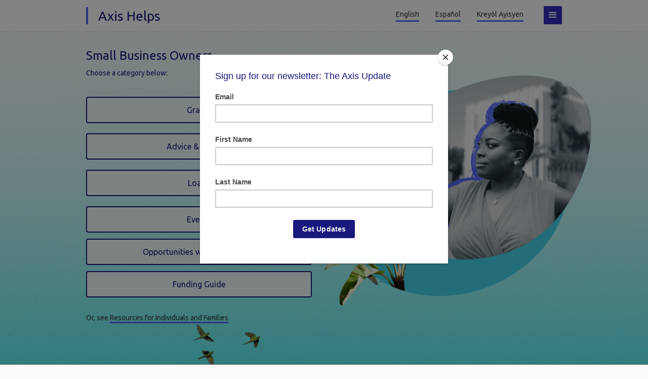

--- FILE ---
content_type: text/html
request_url: https://www.axishelps.org/business-resources
body_size: 5275
content:
<!DOCTYPE html><!-- Last Published: Wed May 28 2025 01:33:18 GMT+0000 (Coordinated Universal Time) --><html data-wf-domain="www.axishelps.org" data-wf-page="607736887bc4336f9c4824aa" data-wf-site="6054f0ff5802cbc331f5ac70"><head><meta charset="utf-8"/><title>Miami Small Business Resources</title><meta content="Small business loans, grants, resources, and more for entrepreneurs and minority-owned businesses in Miami-Dade County." name="description"/><meta content="Miami Small Business Resources" property="og:title"/><meta content="Small business loans, grants, resources, and more for entrepreneurs and minority-owned businesses in Miami-Dade County." property="og:description"/><meta content="https://cdn.prod.website-files.com/6054f0ff5802cbc331f5ac70/61bb57949e2de57689a005a2_AxisHelps_Vertical_Color_sm.jpg" property="og:image"/><meta content="Miami Small Business Resources" property="twitter:title"/><meta content="Small business loans, grants, resources, and more for entrepreneurs and minority-owned businesses in Miami-Dade County." property="twitter:description"/><meta content="https://cdn.prod.website-files.com/6054f0ff5802cbc331f5ac70/61bb57949e2de57689a005a2_AxisHelps_Vertical_Color_sm.jpg" property="twitter:image"/><meta property="og:type" content="website"/><meta content="summary_large_image" name="twitter:card"/><meta content="width=device-width, initial-scale=1" name="viewport"/><meta content="mZ_YqPo1pQuJq5rpHHoX0A4I_qm9Tx2i3QWV6tj_g54" name="google-site-verification"/><link href="https://cdn.prod.website-files.com/6054f0ff5802cbc331f5ac70/css/axis-helps-miami.shared.cd1503203.css" rel="stylesheet" type="text/css"/><link href="https://fonts.googleapis.com" rel="preconnect"/><link href="https://fonts.gstatic.com" rel="preconnect" crossorigin="anonymous"/><script src="https://ajax.googleapis.com/ajax/libs/webfont/1.6.26/webfont.js" type="text/javascript"></script><script type="text/javascript">WebFont.load({  google: {    families: ["Ubuntu:300,300italic,400,400italic,500,500italic,700,700italic"]  }});</script><script type="text/javascript">!function(o,c){var n=c.documentElement,t=" w-mod-";n.className+=t+"js",("ontouchstart"in o||o.DocumentTouch&&c instanceof DocumentTouch)&&(n.className+=t+"touch")}(window,document);</script><link href="https://cdn.prod.website-files.com/6054f0ff5802cbc331f5ac70/6054f0ff5802cb3341f5aca1_Artboard%20132.png" rel="shortcut icon" type="image/x-icon"/><link href="https://cdn.prod.website-files.com/6054f0ff5802cbc331f5ac70/6054f0ff5802cb43c8f5aca7_Artboard%201256.png" rel="apple-touch-icon"/><script async="" src="https://www.googletagmanager.com/gtag/js?id=UA-145375604-3"></script><script type="text/javascript">window.dataLayer = window.dataLayer || [];function gtag(){dataLayer.push(arguments);}gtag('js', new Date());gtag('config', 'UA-145375604-3', {'anonymize_ip': true});</script><script async="" src="https://www.googletagmanager.com/gtag/js?id=G-Z6WWVKV07L"></script><script type="text/javascript">window.dataLayer = window.dataLayer || [];function gtag(){dataLayer.push(arguments);}gtag('set', 'developer_id.dZGVlNj', true);gtag('js', new Date());gtag('config', 'G-Z6WWVKV07L');</script><link href="https://cdn.azmataz.com/axis-south-florida/style.css" rel="stylesheet" type="text/css">

<script src="https://global.localizecdn.com/localize.js"></script>
<script>!function(a){if(!a.Localize){a.Localize={};for(var e=["translate","untranslate","phrase","initialize","translatePage","setLanguage","getLanguage","getSourceLanguage","detectLanguage","getAvailableLanguages","untranslatePage","bootstrap","prefetch","on","off","hideWidget","showWidget"],t=0;t<e.length;t++)a.Localize[e[t]]=function(){}}}(window);</script>

<script>
  Localize.initialize({
  key: 'tSXCymHE42YbO',
  rememberLanguage: true,
  autoApprove: true,
  });
</script>

        
<style>
  #localize-widget{visibility:hidden;}
</style>

        
<script id="jetboost-script" type="text/javascript"> window.JETBOOST_SITE_ID = "ckn4z6zzo05gf0tzlh0l41x2r"; (function(d) { var s = d.createElement("script"); s.src = "https://cdn.jetboost.io/jetboost.js"; s.async = 1; d.getElementsByTagName("head")[0].appendChild(s); })(document); </script>

<!-- Facebook Pixel Code -->
<script>
!function(f,b,e,v,n,t,s)
{if(f.fbq)return;n=f.fbq=function(){n.callMethod?
n.callMethod.apply(n,arguments):n.queue.push(arguments)};
if(!f._fbq)f._fbq=n;n.push=n;n.loaded=!0;n.version='2.0';
n.queue=[];t=b.createElement(e);t.async=!0;
t.src=v;s=b.getElementsByTagName(e)[0];
s.parentNode.insertBefore(t,s)}(window,document,'script',
'https://connect.facebook.net/en_US/fbevents.js');
 fbq('init', '1092978954527480'); 
fbq('track', 'PageView');
</script>
<noscript>
 <img height="1" width="1" 
src="https://www.facebook.com/tr?id=1092978954527480&ev=PageView
&noscript=1"/>
</noscript>
<!-- End Facebook Pixel Code -->


<!-- Nocodelytics --><script async id="nocodelytics-snippet" data-site-id="77527884-e5e5-4675-b84a-b7e674b40a0a" type="text/javascript">window.__NOCODELYTICS_SITE_ID__ = "77527884-e5e5-4675-b84a-b7e674b40a0a";fetch("https://v2.nocodelytics.com/api/tracker/info").then((response) => response.json()).then((data) => { const s = document.createElement("script"); s.type = "text/javascript"; s.src = data.scriptFileName; document.head.append(s); });</script><!-- End Nocodelytics -->


<!-- Mailchimp pop up embed -->
<script id="mcjs">!function(c,h,i,m,p){m=c.createElement(h),p=c.getElementsByTagName(h)[0],m.async=1,m.src=i,p.parentNode.insertBefore(m,p)}(document,"script","https://chimpstatic.com/mcjs-connected/js/users/1049ac7f60c1f78dcb730ebd7/8d879714f740dba128e4b8825.js");</script>
<script id="mcjs">!function(c,h,i,m,p){m=c.createElement(h),p=c.getElementsByTagName(h)[0],m.async=1,m.src=i,p.parentNode.insertBefore(m,p)}(document,"script","https://chimpstatic.com/mcjs-connected/js/users/1049ac7f60c1f78dcb730ebd7/86b582548788288bac5bfa272.js");</script>
<!-- End Mailchimp pop up embed --></head><body class="body-20"><div data-collapse="all" data-animation="default" data-duration="400" data-easing="ease" data-easing2="ease" role="banner" class="navbar w-nav"><div class="container-3 w-container"><a href="/" class="brand w-nav-brand"><h2 class="logo">Axis Helps</h2></a><div class="menu-button w-nav-button"><div class="icon-8 w-icon-nav-menu"></div></div><div class="language-picker-wrapper"><div class="language-picker-nav-item"><div class="button smaller nav w-embed"><a style="border-bottom:0px;" onclick="Localize.setLanguage('en');">English</a></div></div><div class="language-picker-nav-item"><div class="button smaller nav w-embed"><a style="border-bottom:0px;" onclick="Localize.setLanguage('es-LA');">Español</a></div></div><div class="language-picker-nav-item"><div class="button smaller nav w-embed"><a style="border-bottom:0px;" onclick="Localize.setLanguage('ht');">Kreyòl Ayisyen</a></div></div></div><nav role="navigation" class="nav-menu w-nav-menu"><div class="nav-menu-section first hidden-except-mobile w-container"><div class="columns-9 w-row"><div class="column-50 w-col w-col-3"><h4 class="heading-6 nav-text language">Translate</h4></div><div class="column-41 w-col w-col-9"><a href="#" class="language-picker-link w-inline-block"><div class="html-embed-2 w-embed"><a onclick="Localize.setLanguage('en');">English</a></div></a><a href="#" class="language-picker-link w-inline-block"><div class="html-embed-3 w-embed"><a onclick="Localize.setLanguage('es-LA');">Español</a></div></a><a href="#" class="language-picker-link w-inline-block"><div class="html-embed-4 w-embed"><a onclick="Localize.setLanguage('ht');">kreyòl ayisyen</a></div></a></div></div></div><div class="container-22 w-container"><div class="w-row"><div class="column-52 w-col w-col-6"></div><div class="column-51 w-col w-col-6"><a href="/business-resources" aria-current="page" class="nav-link-block w-inline-block w--current"><h4 class="heading-6 nav-text">Resources for Small Business Owners</h4></a><a href="/individual-resources" class="nav-link-block w-inline-block"><h4 class="heading-6 nav-text">Resources for Individuals &amp; Families</h4></a><a href="/about" class="nav-link-block w-inline-block"><h4 class="heading-6 nav-text">About Axis Helps</h4></a><a href="/about" class="nav-link-block last w-inline-block"></a><div class="div-block-124"><form action="/search" class="search-3 w-form"><input class="search-input-3 w-input" maxlength="256" name="query" placeholder="Search" type="search" id="search" required=""/><input type="submit" class="button button-small search w-button" value="Go"/></form></div></div></div></div></nav></div></div><div class="background texture"><div class="container-21 page-padding w-container"><div class="header-image-mobile"><img src="https://cdn.prod.website-files.com/6054f0ff5802cbc331f5ac70/60773ba868005d4af539c6d6__wGreensBusiness_WebRes.png" loading="lazy" sizes="(max-width: 479px) 83vw, (max-width: 767px) 61vw, 100vw" srcset="https://cdn.prod.website-files.com/6054f0ff5802cbc331f5ac70/60773ba868005d4af539c6d6__wGreensBusiness_WebRes-p-500.png 500w, https://cdn.prod.website-files.com/6054f0ff5802cbc331f5ac70/60773ba868005d4af539c6d6__wGreensBusiness_WebRes-p-800.png 800w, https://cdn.prod.website-files.com/6054f0ff5802cbc331f5ac70/60773ba868005d4af539c6d6__wGreensBusiness_WebRes.png 1060w" alt="Confident business woman in Miami"/></div><div class="columns-27 w-row"><div class="column-48 w-col w-col-6"><div class="div-block-116"><h3 class="heading-30">Small Business Owners</h3><h6 class="regular">Choose a category below:</h6></div><div class="w-dyn-list"><div role="list" class="w-dyn-items"><div role="listitem" class="collection-item-10 w-dyn-item"><a href="/businesses/grants" class="button button-primary w-button">Grants</a></div><div role="listitem" class="collection-item-10 w-dyn-item"><a href="/businesses/business-training" class="button button-primary w-button">Advice &amp; Training</a></div><div role="listitem" class="collection-item-10 w-dyn-item"><a href="/businesses/loans" class="button button-primary w-button">Loans</a></div></div></div><a href="/calendar" class="button button-primary w-button">Events</a><a href="/anchor-alliance" class="button button-primary w-button">Opportunities with Institutions</a><a href="/lending" class="button button-primary w-button">Funding Guide</a></div><div class="column-49 w-col w-col-6"><img src="https://cdn.prod.website-files.com/6054f0ff5802cbc331f5ac70/60773ba868005d4af539c6d6__wGreensBusiness_WebRes.png" loading="lazy" sizes="(max-width: 767px) 100vw, (max-width: 991px) 350px, 528px" srcset="https://cdn.prod.website-files.com/6054f0ff5802cbc331f5ac70/60773ba868005d4af539c6d6__wGreensBusiness_WebRes-p-500.png 500w, https://cdn.prod.website-files.com/6054f0ff5802cbc331f5ac70/60773ba868005d4af539c6d6__wGreensBusiness_WebRes-p-800.png 800w, https://cdn.prod.website-files.com/6054f0ff5802cbc331f5ac70/60773ba868005d4af539c6d6__wGreensBusiness_WebRes.png 1060w" alt="Confident business woman in Miami" class="image-13"/></div></div><div class="div-block-119"><p> Or, see <a href="/individual-resources">Resources for Individuals and Families</a></p></div></div></div><div class="footer section"><div class="page-padding w-container"><div class="newsletter w-row"><div class="w-col w-col-5"><div><div class="div-block-45"><h5>The Axis Update</h5><p>Interested in receiving alerts and information?</p><a href="http://eepurl.com/hE-4tH" target="_blank" class="button button-small margin-top-8px w-button">Get updates</a></div></div></div><div class="w-col w-col-7"></div></div><div class="footer-links w-row"><div class="column-9 w-col w-col-4"><div class="footer-column"><h5>Helpful Links</h5><div><a href="/about" class="button smaller w-button">About Axis Helps</a></div><div><a href="/support" class="button smaller w-button">Business Growth Support</a></div><div><a href="/accessibility" class="button smaller w-button">Accessibility</a></div><div class="div-block-18"><div class="w-embed w-script"><a href="https://www.iubenda.com/privacy-policy/10840461" class="iubenda-white iubenda-embed iub-legal-only" title="Privacy Policy ">Privacy Policy</a><script type="text/javascript">(function (w,d) {var loader = function () {var s = d.createElement("script"), tag = d.getElementsByTagName("script")[0]; s.src="https://cdn.iubenda.com/iubenda.js"; tag.parentNode.insertBefore(s,tag);}; if(w.addEventListener){w.addEventListener("load", loader, false);}else if(w.attachEvent){w.attachEvent("onload", loader);}else{w.onload = loader;}})(window, document);</script></div></div></div></div><div class="w-col w-col-4"><div><div class="div-block-17"><h5>Translate</h5></div><div><div class="button smaller w-embed"><a style="border-bottom:0px;" onclick="Localize.setLanguage('en');">English</a></div></div><div><div class="button smaller w-embed"><a style="border-bottom:0px;" onclick="Localize.setLanguage('es-LA');">Español</a></div></div><div><div class="button smaller w-embed"><a style="border-bottom:0px;" onclick="Localize.setLanguage('ht');">kreyòl ayisyen</a></div></div></div></div><div class="w-col w-col-4"><div class="div-block-17"><h5>Contact</h5><a href="mailto:info@axishelps.org" class="button specific-resources dark-gray w-button">info@axishelps.org</a><div><a href="https://www.facebook.com/AxisHelps/" target="_blank" class="link-block-social w-inline-block"><h3 class="font-awesome-brands inline-block social-icons"></h3></a><a href="https://twitter.com/AxisHelps" target="_blank" class="link-block-social w-inline-block"><h3 class="social-icons font-awesome-brands inline-block"></h3></a><a href="https://www.linkedin.com/company/axis-helps-south-florida" target="_blank" class="link-block-social w-inline-block"><h3 class="social-icons font-awesome-brands inline-block"></h3></a><a href="https://www.instagram.com/axishelps/" target="_blank" class="link-block-social w-inline-block"><h3 class="social-icons font-awesome-brands inline-block"></h3></a></div></div></div></div><div class="footer-logos"><div class="powered-by-grid footer"><a href="https://www.urbanimpactlab.com/" target="_blank" class="no-underline w-inline-block"><img src="https://cdn.prod.website-files.com/6054f0ff5802cbc331f5ac70/6397870bf8b991403d86488f_UrbanImpactLab_RGB.png" width="95" id="w-node-_54ab2850-7e3e-6b4e-5667-54c1b508e38a-59e04d87" alt="" class="image-26"/></a><a href="https://www.miamidade.gov/global/home.page" target="_blank" class="no-underline w-inline-block"><img src="https://cdn.prod.website-files.com/6054f0ff5802cbc331f5ac70/622b76b7027293f7baf4bef5_Miami-Dade-County-Logo-CMYK.png" width="125" id="w-node-_54ab2850-7e3e-6b4e-5667-54c1b508e38c-59e04d87" sizes="(max-width: 479px) 22vw, (max-width: 767px) 23vw, 110px" alt="Miami Dade County logo" srcset="https://cdn.prod.website-files.com/6054f0ff5802cbc331f5ac70/622b76b7027293f7baf4bef5_Miami-Dade-County-Logo-CMYK-p-500.png 500w, https://cdn.prod.website-files.com/6054f0ff5802cbc331f5ac70/622b76b7027293f7baf4bef5_Miami-Dade-County-Logo-CMYK.png 600w" class="image-27"/></a></div><div class="div-block-45"><p>Axis Helps is founded and managed by <a href="https://www.urbanimpactlab.com/" target="_blank">Urban Impact Lab</a>, with support from <a href="https://www.miamidade.gov/global/home.page" target="_blank">Miami-Dade County</a>. </p></div></div></div><div class="blue-stripe"><div class="page-padding w-container"><p class="copyright">Copyright © 2024 Urban Impact Lab. All rights reserved.</p></div></div></div><script src="https://d3e54v103j8qbb.cloudfront.net/js/jquery-3.5.1.min.dc5e7f18c8.js?site=6054f0ff5802cbc331f5ac70" type="text/javascript" integrity="sha256-9/aliU8dGd2tb6OSsuzixeV4y/faTqgFtohetphbbj0=" crossorigin="anonymous"></script><script src="https://cdn.prod.website-files.com/6054f0ff5802cbc331f5ac70/js/axis-helps-miami.schunk.36b8fb49256177c8.js" type="text/javascript"></script><script src="https://cdn.prod.website-files.com/6054f0ff5802cbc331f5ac70/js/axis-helps-miami.schunk.a5d05f67a5cbff4d.js" type="text/javascript"></script><script src="https://cdn.prod.website-files.com/6054f0ff5802cbc331f5ac70/js/axis-helps-miami.30e268c8.8bf90b9ce2b2e439.js" type="text/javascript"></script><script src="https://cdn.azmataz.com/axis-south-florida/app.js"></script>

<script type="text/javascript">
  var _userway_config = {
    /* uncomment the following line to override default position*/
    /* position: '3', */
    /* uncomment the following line to override default size (values: small, large)*/
    /* size: 'small', */
    /* uncomment the following line to override default language (e.g., fr, de, es, he, nl, etc.)*/
    /* language: 'null', */
    /* uncomment the following line to override color set via widget (e.g., #053f67)*/
    /* color: '#000000', */
    /* uncomment the following line to override type set via widget (1=person, 2=chair, 3=eye, 4=text)*/
    /* type: '1', */
    /* uncomment the following lines to override the accessibility statement*/
    /* statement_text: "Our Accessibility Statement", */
    /* statement_url: "http://www.example.com/accessibility", */
    /* uncomment the following line to override support on mobile devices*/
    /* mobile: true, */
    account: 'OXQ6v8eFn6'
  };
</script>
<script type="text/javascript" src="https://cdn.userway.org/widget.js"></script></body></html>

--- FILE ---
content_type: text/css
request_url: https://cdn.prod.website-files.com/6054f0ff5802cbc331f5ac70/css/axis-helps-miami.shared.cd1503203.css
body_size: 36486
content:
html {
  -webkit-text-size-adjust: 100%;
  -ms-text-size-adjust: 100%;
  font-family: sans-serif;
}

body {
  margin: 0;
}

article, aside, details, figcaption, figure, footer, header, hgroup, main, menu, nav, section, summary {
  display: block;
}

audio, canvas, progress, video {
  vertical-align: baseline;
  display: inline-block;
}

audio:not([controls]) {
  height: 0;
  display: none;
}

[hidden], template {
  display: none;
}

a {
  background-color: #0000;
}

a:active, a:hover {
  outline: 0;
}

abbr[title] {
  border-bottom: 1px dotted;
}

b, strong {
  font-weight: bold;
}

dfn {
  font-style: italic;
}

h1 {
  margin: .67em 0;
  font-size: 2em;
}

mark {
  color: #000;
  background: #ff0;
}

small {
  font-size: 80%;
}

sub, sup {
  vertical-align: baseline;
  font-size: 75%;
  line-height: 0;
  position: relative;
}

sup {
  top: -.5em;
}

sub {
  bottom: -.25em;
}

img {
  border: 0;
}

svg:not(:root) {
  overflow: hidden;
}

hr {
  box-sizing: content-box;
  height: 0;
}

pre {
  overflow: auto;
}

code, kbd, pre, samp {
  font-family: monospace;
  font-size: 1em;
}

button, input, optgroup, select, textarea {
  color: inherit;
  font: inherit;
  margin: 0;
}

button {
  overflow: visible;
}

button, select {
  text-transform: none;
}

button, html input[type="button"], input[type="reset"] {
  -webkit-appearance: button;
  cursor: pointer;
}

button[disabled], html input[disabled] {
  cursor: default;
}

button::-moz-focus-inner, input::-moz-focus-inner {
  border: 0;
  padding: 0;
}

input {
  line-height: normal;
}

input[type="checkbox"], input[type="radio"] {
  box-sizing: border-box;
  padding: 0;
}

input[type="number"]::-webkit-inner-spin-button, input[type="number"]::-webkit-outer-spin-button {
  height: auto;
}

input[type="search"] {
  -webkit-appearance: none;
}

input[type="search"]::-webkit-search-cancel-button, input[type="search"]::-webkit-search-decoration {
  -webkit-appearance: none;
}

legend {
  border: 0;
  padding: 0;
}

textarea {
  overflow: auto;
}

optgroup {
  font-weight: bold;
}

table {
  border-collapse: collapse;
  border-spacing: 0;
}

td, th {
  padding: 0;
}

@font-face {
  font-family: webflow-icons;
  src: url("[data-uri]") format("truetype");
  font-weight: normal;
  font-style: normal;
}

[class^="w-icon-"], [class*=" w-icon-"] {
  speak: none;
  font-variant: normal;
  text-transform: none;
  -webkit-font-smoothing: antialiased;
  -moz-osx-font-smoothing: grayscale;
  font-style: normal;
  font-weight: normal;
  line-height: 1;
  font-family: webflow-icons !important;
}

.w-icon-slider-right:before {
  content: "";
}

.w-icon-slider-left:before {
  content: "";
}

.w-icon-nav-menu:before {
  content: "";
}

.w-icon-arrow-down:before, .w-icon-dropdown-toggle:before {
  content: "";
}

.w-icon-file-upload-remove:before {
  content: "";
}

.w-icon-file-upload-icon:before {
  content: "";
}

* {
  box-sizing: border-box;
}

html {
  height: 100%;
}

body {
  color: #333;
  background-color: #fff;
  min-height: 100%;
  margin: 0;
  font-family: Arial, sans-serif;
  font-size: 14px;
  line-height: 20px;
}

img {
  vertical-align: middle;
  max-width: 100%;
  display: inline-block;
}

html.w-mod-touch * {
  background-attachment: scroll !important;
}

.w-block {
  display: block;
}

.w-inline-block {
  max-width: 100%;
  display: inline-block;
}

.w-clearfix:before, .w-clearfix:after {
  content: " ";
  grid-area: 1 / 1 / 2 / 2;
  display: table;
}

.w-clearfix:after {
  clear: both;
}

.w-hidden {
  display: none;
}

.w-button {
  color: #fff;
  line-height: inherit;
  cursor: pointer;
  background-color: #3898ec;
  border: 0;
  border-radius: 0;
  padding: 9px 15px;
  text-decoration: none;
  display: inline-block;
}

input.w-button {
  -webkit-appearance: button;
}

html[data-w-dynpage] [data-w-cloak] {
  color: #0000 !important;
}

.w-code-block {
  margin: unset;
}

pre.w-code-block code {
  all: inherit;
}

.w-optimization {
  display: contents;
}

.w-webflow-badge, .w-webflow-badge > img {
  box-sizing: unset;
  width: unset;
  height: unset;
  max-height: unset;
  max-width: unset;
  min-height: unset;
  min-width: unset;
  margin: unset;
  padding: unset;
  float: unset;
  clear: unset;
  border: unset;
  border-radius: unset;
  background: unset;
  background-image: unset;
  background-position: unset;
  background-size: unset;
  background-repeat: unset;
  background-origin: unset;
  background-clip: unset;
  background-attachment: unset;
  background-color: unset;
  box-shadow: unset;
  transform: unset;
  direction: unset;
  font-family: unset;
  font-weight: unset;
  color: unset;
  font-size: unset;
  line-height: unset;
  font-style: unset;
  font-variant: unset;
  text-align: unset;
  letter-spacing: unset;
  -webkit-text-decoration: unset;
  text-decoration: unset;
  text-indent: unset;
  text-transform: unset;
  list-style-type: unset;
  text-shadow: unset;
  vertical-align: unset;
  cursor: unset;
  white-space: unset;
  word-break: unset;
  word-spacing: unset;
  word-wrap: unset;
  transition: unset;
}

.w-webflow-badge {
  white-space: nowrap;
  cursor: pointer;
  box-shadow: 0 0 0 1px #0000001a, 0 1px 3px #0000001a;
  visibility: visible !important;
  opacity: 1 !important;
  z-index: 2147483647 !important;
  color: #aaadb0 !important;
  overflow: unset !important;
  background-color: #fff !important;
  border-radius: 3px !important;
  width: auto !important;
  height: auto !important;
  margin: 0 !important;
  padding: 6px !important;
  font-size: 12px !important;
  line-height: 14px !important;
  text-decoration: none !important;
  display: inline-block !important;
  position: fixed !important;
  inset: auto 12px 12px auto !important;
  transform: none !important;
}

.w-webflow-badge > img {
  position: unset;
  visibility: unset !important;
  opacity: 1 !important;
  vertical-align: middle !important;
  display: inline-block !important;
}

h1, h2, h3, h4, h5, h6 {
  margin-bottom: 10px;
  font-weight: bold;
}

h1 {
  margin-top: 20px;
  font-size: 38px;
  line-height: 44px;
}

h2 {
  margin-top: 20px;
  font-size: 32px;
  line-height: 36px;
}

h3 {
  margin-top: 20px;
  font-size: 24px;
  line-height: 30px;
}

h4 {
  margin-top: 10px;
  font-size: 18px;
  line-height: 24px;
}

h5 {
  margin-top: 10px;
  font-size: 14px;
  line-height: 20px;
}

h6 {
  margin-top: 10px;
  font-size: 12px;
  line-height: 18px;
}

p {
  margin-top: 0;
  margin-bottom: 10px;
}

blockquote {
  border-left: 5px solid #e2e2e2;
  margin: 0 0 10px;
  padding: 10px 20px;
  font-size: 18px;
  line-height: 22px;
}

figure {
  margin: 0 0 10px;
}

figcaption {
  text-align: center;
  margin-top: 5px;
}

ul, ol {
  margin-top: 0;
  margin-bottom: 10px;
  padding-left: 40px;
}

.w-list-unstyled {
  padding-left: 0;
  list-style: none;
}

.w-embed:before, .w-embed:after {
  content: " ";
  grid-area: 1 / 1 / 2 / 2;
  display: table;
}

.w-embed:after {
  clear: both;
}

.w-video {
  width: 100%;
  padding: 0;
  position: relative;
}

.w-video iframe, .w-video object, .w-video embed {
  border: none;
  width: 100%;
  height: 100%;
  position: absolute;
  top: 0;
  left: 0;
}

fieldset {
  border: 0;
  margin: 0;
  padding: 0;
}

button, [type="button"], [type="reset"] {
  cursor: pointer;
  -webkit-appearance: button;
  border: 0;
}

.w-form {
  margin: 0 0 15px;
}

.w-form-done {
  text-align: center;
  background-color: #ddd;
  padding: 20px;
  display: none;
}

.w-form-fail {
  background-color: #ffdede;
  margin-top: 10px;
  padding: 10px;
  display: none;
}

label {
  margin-bottom: 5px;
  font-weight: bold;
  display: block;
}

.w-input, .w-select {
  color: #333;
  vertical-align: middle;
  background-color: #fff;
  border: 1px solid #ccc;
  width: 100%;
  height: 38px;
  margin-bottom: 10px;
  padding: 8px 12px;
  font-size: 14px;
  line-height: 1.42857;
  display: block;
}

.w-input::placeholder, .w-select::placeholder {
  color: #999;
}

.w-input:focus, .w-select:focus {
  border-color: #3898ec;
  outline: 0;
}

.w-input[disabled], .w-select[disabled], .w-input[readonly], .w-select[readonly], fieldset[disabled] .w-input, fieldset[disabled] .w-select {
  cursor: not-allowed;
}

.w-input[disabled]:not(.w-input-disabled), .w-select[disabled]:not(.w-input-disabled), .w-input[readonly], .w-select[readonly], fieldset[disabled]:not(.w-input-disabled) .w-input, fieldset[disabled]:not(.w-input-disabled) .w-select {
  background-color: #eee;
}

textarea.w-input, textarea.w-select {
  height: auto;
}

.w-select {
  background-color: #f3f3f3;
}

.w-select[multiple] {
  height: auto;
}

.w-form-label {
  cursor: pointer;
  margin-bottom: 0;
  font-weight: normal;
  display: inline-block;
}

.w-radio {
  margin-bottom: 5px;
  padding-left: 20px;
  display: block;
}

.w-radio:before, .w-radio:after {
  content: " ";
  grid-area: 1 / 1 / 2 / 2;
  display: table;
}

.w-radio:after {
  clear: both;
}

.w-radio-input {
  float: left;
  margin: 3px 0 0 -20px;
  line-height: normal;
}

.w-file-upload {
  margin-bottom: 10px;
  display: block;
}

.w-file-upload-input {
  opacity: 0;
  z-index: -100;
  width: .1px;
  height: .1px;
  position: absolute;
  overflow: hidden;
}

.w-file-upload-default, .w-file-upload-uploading, .w-file-upload-success {
  color: #333;
  display: inline-block;
}

.w-file-upload-error {
  margin-top: 10px;
  display: block;
}

.w-file-upload-default.w-hidden, .w-file-upload-uploading.w-hidden, .w-file-upload-error.w-hidden, .w-file-upload-success.w-hidden {
  display: none;
}

.w-file-upload-uploading-btn {
  cursor: pointer;
  background-color: #fafafa;
  border: 1px solid #ccc;
  margin: 0;
  padding: 8px 12px;
  font-size: 14px;
  font-weight: normal;
  display: flex;
}

.w-file-upload-file {
  background-color: #fafafa;
  border: 1px solid #ccc;
  flex-grow: 1;
  justify-content: space-between;
  margin: 0;
  padding: 8px 9px 8px 11px;
  display: flex;
}

.w-file-upload-file-name {
  font-size: 14px;
  font-weight: normal;
  display: block;
}

.w-file-remove-link {
  cursor: pointer;
  width: auto;
  height: auto;
  margin-top: 3px;
  margin-left: 10px;
  padding: 3px;
  display: block;
}

.w-icon-file-upload-remove {
  margin: auto;
  font-size: 10px;
}

.w-file-upload-error-msg {
  color: #ea384c;
  padding: 2px 0;
  display: inline-block;
}

.w-file-upload-info {
  padding: 0 12px;
  line-height: 38px;
  display: inline-block;
}

.w-file-upload-label {
  cursor: pointer;
  background-color: #fafafa;
  border: 1px solid #ccc;
  margin: 0;
  padding: 8px 12px;
  font-size: 14px;
  font-weight: normal;
  display: inline-block;
}

.w-icon-file-upload-icon, .w-icon-file-upload-uploading {
  width: 20px;
  margin-right: 8px;
  display: inline-block;
}

.w-icon-file-upload-uploading {
  height: 20px;
}

.w-container {
  max-width: 940px;
  margin-left: auto;
  margin-right: auto;
}

.w-container:before, .w-container:after {
  content: " ";
  grid-area: 1 / 1 / 2 / 2;
  display: table;
}

.w-container:after {
  clear: both;
}

.w-container .w-row {
  margin-left: -10px;
  margin-right: -10px;
}

.w-row:before, .w-row:after {
  content: " ";
  grid-area: 1 / 1 / 2 / 2;
  display: table;
}

.w-row:after {
  clear: both;
}

.w-row .w-row {
  margin-left: 0;
  margin-right: 0;
}

.w-col {
  float: left;
  width: 100%;
  min-height: 1px;
  padding-left: 10px;
  padding-right: 10px;
  position: relative;
}

.w-col .w-col {
  padding-left: 0;
  padding-right: 0;
}

.w-col-1 {
  width: 8.33333%;
}

.w-col-2 {
  width: 16.6667%;
}

.w-col-3 {
  width: 25%;
}

.w-col-4 {
  width: 33.3333%;
}

.w-col-5 {
  width: 41.6667%;
}

.w-col-6 {
  width: 50%;
}

.w-col-7 {
  width: 58.3333%;
}

.w-col-8 {
  width: 66.6667%;
}

.w-col-9 {
  width: 75%;
}

.w-col-10 {
  width: 83.3333%;
}

.w-col-11 {
  width: 91.6667%;
}

.w-col-12 {
  width: 100%;
}

.w-hidden-main {
  display: none !important;
}

@media screen and (max-width: 991px) {
  .w-container {
    max-width: 728px;
  }

  .w-hidden-main {
    display: inherit !important;
  }

  .w-hidden-medium {
    display: none !important;
  }

  .w-col-medium-1 {
    width: 8.33333%;
  }

  .w-col-medium-2 {
    width: 16.6667%;
  }

  .w-col-medium-3 {
    width: 25%;
  }

  .w-col-medium-4 {
    width: 33.3333%;
  }

  .w-col-medium-5 {
    width: 41.6667%;
  }

  .w-col-medium-6 {
    width: 50%;
  }

  .w-col-medium-7 {
    width: 58.3333%;
  }

  .w-col-medium-8 {
    width: 66.6667%;
  }

  .w-col-medium-9 {
    width: 75%;
  }

  .w-col-medium-10 {
    width: 83.3333%;
  }

  .w-col-medium-11 {
    width: 91.6667%;
  }

  .w-col-medium-12 {
    width: 100%;
  }

  .w-col-stack {
    width: 100%;
    left: auto;
    right: auto;
  }
}

@media screen and (max-width: 767px) {
  .w-hidden-main, .w-hidden-medium {
    display: inherit !important;
  }

  .w-hidden-small {
    display: none !important;
  }

  .w-row, .w-container .w-row {
    margin-left: 0;
    margin-right: 0;
  }

  .w-col {
    width: 100%;
    left: auto;
    right: auto;
  }

  .w-col-small-1 {
    width: 8.33333%;
  }

  .w-col-small-2 {
    width: 16.6667%;
  }

  .w-col-small-3 {
    width: 25%;
  }

  .w-col-small-4 {
    width: 33.3333%;
  }

  .w-col-small-5 {
    width: 41.6667%;
  }

  .w-col-small-6 {
    width: 50%;
  }

  .w-col-small-7 {
    width: 58.3333%;
  }

  .w-col-small-8 {
    width: 66.6667%;
  }

  .w-col-small-9 {
    width: 75%;
  }

  .w-col-small-10 {
    width: 83.3333%;
  }

  .w-col-small-11 {
    width: 91.6667%;
  }

  .w-col-small-12 {
    width: 100%;
  }
}

@media screen and (max-width: 479px) {
  .w-container {
    max-width: none;
  }

  .w-hidden-main, .w-hidden-medium, .w-hidden-small {
    display: inherit !important;
  }

  .w-hidden-tiny {
    display: none !important;
  }

  .w-col {
    width: 100%;
  }

  .w-col-tiny-1 {
    width: 8.33333%;
  }

  .w-col-tiny-2 {
    width: 16.6667%;
  }

  .w-col-tiny-3 {
    width: 25%;
  }

  .w-col-tiny-4 {
    width: 33.3333%;
  }

  .w-col-tiny-5 {
    width: 41.6667%;
  }

  .w-col-tiny-6 {
    width: 50%;
  }

  .w-col-tiny-7 {
    width: 58.3333%;
  }

  .w-col-tiny-8 {
    width: 66.6667%;
  }

  .w-col-tiny-9 {
    width: 75%;
  }

  .w-col-tiny-10 {
    width: 83.3333%;
  }

  .w-col-tiny-11 {
    width: 91.6667%;
  }

  .w-col-tiny-12 {
    width: 100%;
  }
}

.w-widget {
  position: relative;
}

.w-widget-map {
  width: 100%;
  height: 400px;
}

.w-widget-map label {
  width: auto;
  display: inline;
}

.w-widget-map img {
  max-width: inherit;
}

.w-widget-map .gm-style-iw {
  text-align: center;
}

.w-widget-map .gm-style-iw > button {
  display: none !important;
}

.w-widget-twitter {
  overflow: hidden;
}

.w-widget-twitter-count-shim {
  vertical-align: top;
  text-align: center;
  background: #fff;
  border: 1px solid #758696;
  border-radius: 3px;
  width: 28px;
  height: 20px;
  display: inline-block;
  position: relative;
}

.w-widget-twitter-count-shim * {
  pointer-events: none;
  -webkit-user-select: none;
  user-select: none;
}

.w-widget-twitter-count-shim .w-widget-twitter-count-inner {
  text-align: center;
  color: #999;
  font-family: serif;
  font-size: 15px;
  line-height: 12px;
  position: relative;
}

.w-widget-twitter-count-shim .w-widget-twitter-count-clear {
  display: block;
  position: relative;
}

.w-widget-twitter-count-shim.w--large {
  width: 36px;
  height: 28px;
}

.w-widget-twitter-count-shim.w--large .w-widget-twitter-count-inner {
  font-size: 18px;
  line-height: 18px;
}

.w-widget-twitter-count-shim:not(.w--vertical) {
  margin-left: 5px;
  margin-right: 8px;
}

.w-widget-twitter-count-shim:not(.w--vertical).w--large {
  margin-left: 6px;
}

.w-widget-twitter-count-shim:not(.w--vertical):before, .w-widget-twitter-count-shim:not(.w--vertical):after {
  content: " ";
  pointer-events: none;
  border: solid #0000;
  width: 0;
  height: 0;
  position: absolute;
  top: 50%;
  left: 0;
}

.w-widget-twitter-count-shim:not(.w--vertical):before {
  border-width: 4px;
  border-color: #75869600 #5d6c7b #75869600 #75869600;
  margin-top: -4px;
  margin-left: -9px;
}

.w-widget-twitter-count-shim:not(.w--vertical).w--large:before {
  border-width: 5px;
  margin-top: -5px;
  margin-left: -10px;
}

.w-widget-twitter-count-shim:not(.w--vertical):after {
  border-width: 4px;
  border-color: #fff0 #fff #fff0 #fff0;
  margin-top: -4px;
  margin-left: -8px;
}

.w-widget-twitter-count-shim:not(.w--vertical).w--large:after {
  border-width: 5px;
  margin-top: -5px;
  margin-left: -9px;
}

.w-widget-twitter-count-shim.w--vertical {
  width: 61px;
  height: 33px;
  margin-bottom: 8px;
}

.w-widget-twitter-count-shim.w--vertical:before, .w-widget-twitter-count-shim.w--vertical:after {
  content: " ";
  pointer-events: none;
  border: solid #0000;
  width: 0;
  height: 0;
  position: absolute;
  top: 100%;
  left: 50%;
}

.w-widget-twitter-count-shim.w--vertical:before {
  border-width: 5px;
  border-color: #5d6c7b #75869600 #75869600;
  margin-left: -5px;
}

.w-widget-twitter-count-shim.w--vertical:after {
  border-width: 4px;
  border-color: #fff #fff0 #fff0;
  margin-left: -4px;
}

.w-widget-twitter-count-shim.w--vertical .w-widget-twitter-count-inner {
  font-size: 18px;
  line-height: 22px;
}

.w-widget-twitter-count-shim.w--vertical.w--large {
  width: 76px;
}

.w-background-video {
  color: #fff;
  height: 500px;
  position: relative;
  overflow: hidden;
}

.w-background-video > video {
  object-fit: cover;
  z-index: -100;
  background-position: 50%;
  background-size: cover;
  width: 100%;
  height: 100%;
  margin: auto;
  position: absolute;
  inset: -100%;
}

.w-background-video > video::-webkit-media-controls-start-playback-button {
  -webkit-appearance: none;
  display: none !important;
}

.w-background-video--control {
  background-color: #0000;
  padding: 0;
  position: absolute;
  bottom: 1em;
  right: 1em;
}

.w-background-video--control > [hidden] {
  display: none !important;
}

.w-slider {
  text-align: center;
  clear: both;
  -webkit-tap-highlight-color: #0000;
  tap-highlight-color: #0000;
  background: #ddd;
  height: 300px;
  position: relative;
}

.w-slider-mask {
  z-index: 1;
  white-space: nowrap;
  height: 100%;
  display: block;
  position: relative;
  left: 0;
  right: 0;
  overflow: hidden;
}

.w-slide {
  vertical-align: top;
  white-space: normal;
  text-align: left;
  width: 100%;
  height: 100%;
  display: inline-block;
  position: relative;
}

.w-slider-nav {
  z-index: 2;
  text-align: center;
  -webkit-tap-highlight-color: #0000;
  tap-highlight-color: #0000;
  height: 40px;
  margin: auto;
  padding-top: 10px;
  position: absolute;
  inset: auto 0 0;
}

.w-slider-nav.w-round > div {
  border-radius: 100%;
}

.w-slider-nav.w-num > div {
  font-size: inherit;
  line-height: inherit;
  width: auto;
  height: auto;
  padding: .2em .5em;
}

.w-slider-nav.w-shadow > div {
  box-shadow: 0 0 3px #3336;
}

.w-slider-nav-invert {
  color: #fff;
}

.w-slider-nav-invert > div {
  background-color: #2226;
}

.w-slider-nav-invert > div.w-active {
  background-color: #222;
}

.w-slider-dot {
  cursor: pointer;
  background-color: #fff6;
  width: 1em;
  height: 1em;
  margin: 0 3px .5em;
  transition: background-color .1s, color .1s;
  display: inline-block;
  position: relative;
}

.w-slider-dot.w-active {
  background-color: #fff;
}

.w-slider-dot:focus {
  outline: none;
  box-shadow: 0 0 0 2px #fff;
}

.w-slider-dot:focus.w-active {
  box-shadow: none;
}

.w-slider-arrow-left, .w-slider-arrow-right {
  cursor: pointer;
  color: #fff;
  -webkit-tap-highlight-color: #0000;
  tap-highlight-color: #0000;
  -webkit-user-select: none;
  user-select: none;
  width: 80px;
  margin: auto;
  font-size: 40px;
  position: absolute;
  inset: 0;
  overflow: hidden;
}

.w-slider-arrow-left [class^="w-icon-"], .w-slider-arrow-right [class^="w-icon-"], .w-slider-arrow-left [class*=" w-icon-"], .w-slider-arrow-right [class*=" w-icon-"] {
  position: absolute;
}

.w-slider-arrow-left:focus, .w-slider-arrow-right:focus {
  outline: 0;
}

.w-slider-arrow-left {
  z-index: 3;
  right: auto;
}

.w-slider-arrow-right {
  z-index: 4;
  left: auto;
}

.w-icon-slider-left, .w-icon-slider-right {
  width: 1em;
  height: 1em;
  margin: auto;
  inset: 0;
}

.w-slider-aria-label {
  clip: rect(0 0 0 0);
  border: 0;
  width: 1px;
  height: 1px;
  margin: -1px;
  padding: 0;
  position: absolute;
  overflow: hidden;
}

.w-slider-force-show {
  display: block !important;
}

.w-dropdown {
  text-align: left;
  z-index: 900;
  margin-left: auto;
  margin-right: auto;
  display: inline-block;
  position: relative;
}

.w-dropdown-btn, .w-dropdown-toggle, .w-dropdown-link {
  vertical-align: top;
  color: #222;
  text-align: left;
  white-space: nowrap;
  margin-left: auto;
  margin-right: auto;
  padding: 20px;
  text-decoration: none;
  position: relative;
}

.w-dropdown-toggle {
  -webkit-user-select: none;
  user-select: none;
  cursor: pointer;
  padding-right: 40px;
  display: inline-block;
}

.w-dropdown-toggle:focus {
  outline: 0;
}

.w-icon-dropdown-toggle {
  width: 1em;
  height: 1em;
  margin: auto 20px auto auto;
  position: absolute;
  top: 0;
  bottom: 0;
  right: 0;
}

.w-dropdown-list {
  background: #ddd;
  min-width: 100%;
  display: none;
  position: absolute;
}

.w-dropdown-list.w--open {
  display: block;
}

.w-dropdown-link {
  color: #222;
  padding: 10px 20px;
  display: block;
}

.w-dropdown-link.w--current {
  color: #0082f3;
}

.w-dropdown-link:focus {
  outline: 0;
}

@media screen and (max-width: 767px) {
  .w-nav-brand {
    padding-left: 10px;
  }
}

.w-lightbox-backdrop {
  cursor: auto;
  letter-spacing: normal;
  text-indent: 0;
  text-shadow: none;
  text-transform: none;
  visibility: visible;
  white-space: normal;
  word-break: normal;
  word-spacing: normal;
  word-wrap: normal;
  color: #fff;
  text-align: center;
  z-index: 2000;
  opacity: 0;
  -webkit-user-select: none;
  -moz-user-select: none;
  -webkit-tap-highlight-color: transparent;
  background: #000000e6;
  outline: 0;
  font-family: Helvetica Neue, Helvetica, Ubuntu, Segoe UI, Verdana, sans-serif;
  font-size: 17px;
  font-style: normal;
  font-weight: 300;
  line-height: 1.2;
  list-style: disc;
  position: fixed;
  inset: 0;
  -webkit-transform: translate(0);
}

.w-lightbox-backdrop, .w-lightbox-container {
  -webkit-overflow-scrolling: touch;
  height: 100%;
  overflow: auto;
}

.w-lightbox-content {
  height: 100vh;
  position: relative;
  overflow: hidden;
}

.w-lightbox-view {
  opacity: 0;
  width: 100vw;
  height: 100vh;
  position: absolute;
}

.w-lightbox-view:before {
  content: "";
  height: 100vh;
}

.w-lightbox-group, .w-lightbox-group .w-lightbox-view, .w-lightbox-group .w-lightbox-view:before {
  height: 86vh;
}

.w-lightbox-frame, .w-lightbox-view:before {
  vertical-align: middle;
  display: inline-block;
}

.w-lightbox-figure {
  margin: 0;
  position: relative;
}

.w-lightbox-group .w-lightbox-figure {
  cursor: pointer;
}

.w-lightbox-img {
  width: auto;
  max-width: none;
  height: auto;
}

.w-lightbox-image {
  float: none;
  max-width: 100vw;
  max-height: 100vh;
  display: block;
}

.w-lightbox-group .w-lightbox-image {
  max-height: 86vh;
}

.w-lightbox-caption {
  text-align: left;
  text-overflow: ellipsis;
  white-space: nowrap;
  background: #0006;
  padding: .5em 1em;
  position: absolute;
  bottom: 0;
  left: 0;
  right: 0;
  overflow: hidden;
}

.w-lightbox-embed {
  width: 100%;
  height: 100%;
  position: absolute;
  inset: 0;
}

.w-lightbox-control {
  cursor: pointer;
  background-position: center;
  background-repeat: no-repeat;
  background-size: 24px;
  width: 4em;
  transition: all .3s;
  position: absolute;
  top: 0;
}

.w-lightbox-left {
  background-image: url("[data-uri]");
  display: none;
  bottom: 0;
  left: 0;
}

.w-lightbox-right {
  background-image: url("[data-uri]");
  display: none;
  bottom: 0;
  right: 0;
}

.w-lightbox-close {
  background-image: url("[data-uri]");
  background-size: 18px;
  height: 2.6em;
  right: 0;
}

.w-lightbox-strip {
  white-space: nowrap;
  padding: 0 1vh;
  line-height: 0;
  position: absolute;
  bottom: 0;
  left: 0;
  right: 0;
  overflow: auto hidden;
}

.w-lightbox-item {
  box-sizing: content-box;
  cursor: pointer;
  width: 10vh;
  padding: 2vh 1vh;
  display: inline-block;
  -webkit-transform: translate3d(0, 0, 0);
}

.w-lightbox-active {
  opacity: .3;
}

.w-lightbox-thumbnail {
  background: #222;
  height: 10vh;
  position: relative;
  overflow: hidden;
}

.w-lightbox-thumbnail-image {
  position: absolute;
  top: 0;
  left: 0;
}

.w-lightbox-thumbnail .w-lightbox-tall {
  width: 100%;
  top: 50%;
  transform: translate(0, -50%);
}

.w-lightbox-thumbnail .w-lightbox-wide {
  height: 100%;
  left: 50%;
  transform: translate(-50%);
}

.w-lightbox-spinner {
  box-sizing: border-box;
  border: 5px solid #0006;
  border-radius: 50%;
  width: 40px;
  height: 40px;
  margin-top: -20px;
  margin-left: -20px;
  animation: .8s linear infinite spin;
  position: absolute;
  top: 50%;
  left: 50%;
}

.w-lightbox-spinner:after {
  content: "";
  border: 3px solid #0000;
  border-bottom-color: #fff;
  border-radius: 50%;
  position: absolute;
  inset: -4px;
}

.w-lightbox-hide {
  display: none;
}

.w-lightbox-noscroll {
  overflow: hidden;
}

@media (min-width: 768px) {
  .w-lightbox-content {
    height: 96vh;
    margin-top: 2vh;
  }

  .w-lightbox-view, .w-lightbox-view:before {
    height: 96vh;
  }

  .w-lightbox-group, .w-lightbox-group .w-lightbox-view, .w-lightbox-group .w-lightbox-view:before {
    height: 84vh;
  }

  .w-lightbox-image {
    max-width: 96vw;
    max-height: 96vh;
  }

  .w-lightbox-group .w-lightbox-image {
    max-width: 82.3vw;
    max-height: 84vh;
  }

  .w-lightbox-left, .w-lightbox-right {
    opacity: .5;
    display: block;
  }

  .w-lightbox-close {
    opacity: .8;
  }

  .w-lightbox-control:hover {
    opacity: 1;
  }
}

.w-lightbox-inactive, .w-lightbox-inactive:hover {
  opacity: 0;
}

.w-richtext:before, .w-richtext:after {
  content: " ";
  grid-area: 1 / 1 / 2 / 2;
  display: table;
}

.w-richtext:after {
  clear: both;
}

.w-richtext[contenteditable="true"]:before, .w-richtext[contenteditable="true"]:after {
  white-space: initial;
}

.w-richtext ol, .w-richtext ul {
  overflow: hidden;
}

.w-richtext .w-richtext-figure-selected.w-richtext-figure-type-video div:after, .w-richtext .w-richtext-figure-selected[data-rt-type="video"] div:after, .w-richtext .w-richtext-figure-selected.w-richtext-figure-type-image div, .w-richtext .w-richtext-figure-selected[data-rt-type="image"] div {
  outline: 2px solid #2895f7;
}

.w-richtext figure.w-richtext-figure-type-video > div:after, .w-richtext figure[data-rt-type="video"] > div:after {
  content: "";
  display: none;
  position: absolute;
  inset: 0;
}

.w-richtext figure {
  max-width: 60%;
  position: relative;
}

.w-richtext figure > div:before {
  cursor: default !important;
}

.w-richtext figure img {
  width: 100%;
}

.w-richtext figure figcaption.w-richtext-figcaption-placeholder {
  opacity: .6;
}

.w-richtext figure div {
  color: #0000;
  font-size: 0;
}

.w-richtext figure.w-richtext-figure-type-image, .w-richtext figure[data-rt-type="image"] {
  display: table;
}

.w-richtext figure.w-richtext-figure-type-image > div, .w-richtext figure[data-rt-type="image"] > div {
  display: inline-block;
}

.w-richtext figure.w-richtext-figure-type-image > figcaption, .w-richtext figure[data-rt-type="image"] > figcaption {
  caption-side: bottom;
  display: table-caption;
}

.w-richtext figure.w-richtext-figure-type-video, .w-richtext figure[data-rt-type="video"] {
  width: 60%;
  height: 0;
}

.w-richtext figure.w-richtext-figure-type-video iframe, .w-richtext figure[data-rt-type="video"] iframe {
  width: 100%;
  height: 100%;
  position: absolute;
  top: 0;
  left: 0;
}

.w-richtext figure.w-richtext-figure-type-video > div, .w-richtext figure[data-rt-type="video"] > div {
  width: 100%;
}

.w-richtext figure.w-richtext-align-center {
  clear: both;
  margin-left: auto;
  margin-right: auto;
}

.w-richtext figure.w-richtext-align-center.w-richtext-figure-type-image > div, .w-richtext figure.w-richtext-align-center[data-rt-type="image"] > div {
  max-width: 100%;
}

.w-richtext figure.w-richtext-align-normal {
  clear: both;
}

.w-richtext figure.w-richtext-align-fullwidth {
  text-align: center;
  clear: both;
  width: 100%;
  max-width: 100%;
  margin-left: auto;
  margin-right: auto;
  display: block;
}

.w-richtext figure.w-richtext-align-fullwidth > div {
  padding-bottom: inherit;
  display: inline-block;
}

.w-richtext figure.w-richtext-align-fullwidth > figcaption {
  display: block;
}

.w-richtext figure.w-richtext-align-floatleft {
  float: left;
  clear: none;
  margin-right: 15px;
}

.w-richtext figure.w-richtext-align-floatright {
  float: right;
  clear: none;
  margin-left: 15px;
}

.w-nav {
  z-index: 1000;
  background: #ddd;
  position: relative;
}

.w-nav:before, .w-nav:after {
  content: " ";
  grid-area: 1 / 1 / 2 / 2;
  display: table;
}

.w-nav:after {
  clear: both;
}

.w-nav-brand {
  float: left;
  color: #333;
  text-decoration: none;
  position: relative;
}

.w-nav-link {
  vertical-align: top;
  color: #222;
  text-align: left;
  margin-left: auto;
  margin-right: auto;
  padding: 20px;
  text-decoration: none;
  display: inline-block;
  position: relative;
}

.w-nav-link.w--current {
  color: #0082f3;
}

.w-nav-menu {
  float: right;
  position: relative;
}

[data-nav-menu-open] {
  text-align: center;
  background: #c8c8c8;
  min-width: 200px;
  position: absolute;
  top: 100%;
  left: 0;
  right: 0;
  overflow: visible;
  display: block !important;
}

.w--nav-link-open {
  display: block;
  position: relative;
}

.w-nav-overlay {
  width: 100%;
  display: none;
  position: absolute;
  top: 100%;
  left: 0;
  right: 0;
  overflow: hidden;
}

.w-nav-overlay [data-nav-menu-open] {
  top: 0;
}

.w-nav[data-animation="over-left"] .w-nav-overlay {
  width: auto;
}

.w-nav[data-animation="over-left"] .w-nav-overlay, .w-nav[data-animation="over-left"] [data-nav-menu-open] {
  z-index: 1;
  top: 0;
  right: auto;
}

.w-nav[data-animation="over-right"] .w-nav-overlay {
  width: auto;
}

.w-nav[data-animation="over-right"] .w-nav-overlay, .w-nav[data-animation="over-right"] [data-nav-menu-open] {
  z-index: 1;
  top: 0;
  left: auto;
}

.w-nav-button {
  float: right;
  cursor: pointer;
  -webkit-tap-highlight-color: #0000;
  tap-highlight-color: #0000;
  -webkit-user-select: none;
  user-select: none;
  padding: 18px;
  font-size: 24px;
  display: none;
  position: relative;
}

.w-nav-button:focus {
  outline: 0;
}

.w-nav-button.w--open {
  color: #fff;
  background-color: #c8c8c8;
}

.w-nav[data-collapse="all"] .w-nav-menu {
  display: none;
}

.w-nav[data-collapse="all"] .w-nav-button, .w--nav-dropdown-open, .w--nav-dropdown-toggle-open {
  display: block;
}

.w--nav-dropdown-list-open {
  position: static;
}

@media screen and (max-width: 991px) {
  .w-nav[data-collapse="medium"] .w-nav-menu {
    display: none;
  }

  .w-nav[data-collapse="medium"] .w-nav-button {
    display: block;
  }
}

@media screen and (max-width: 767px) {
  .w-nav[data-collapse="small"] .w-nav-menu {
    display: none;
  }

  .w-nav[data-collapse="small"] .w-nav-button {
    display: block;
  }

  .w-nav-brand {
    padding-left: 10px;
  }
}

@media screen and (max-width: 479px) {
  .w-nav[data-collapse="tiny"] .w-nav-menu {
    display: none;
  }

  .w-nav[data-collapse="tiny"] .w-nav-button {
    display: block;
  }
}

.w-tabs {
  position: relative;
}

.w-tabs:before, .w-tabs:after {
  content: " ";
  grid-area: 1 / 1 / 2 / 2;
  display: table;
}

.w-tabs:after {
  clear: both;
}

.w-tab-menu {
  position: relative;
}

.w-tab-link {
  vertical-align: top;
  text-align: left;
  cursor: pointer;
  color: #222;
  background-color: #ddd;
  padding: 9px 30px;
  text-decoration: none;
  display: inline-block;
  position: relative;
}

.w-tab-link.w--current {
  background-color: #c8c8c8;
}

.w-tab-link:focus {
  outline: 0;
}

.w-tab-content {
  display: block;
  position: relative;
  overflow: hidden;
}

.w-tab-pane {
  display: none;
  position: relative;
}

.w--tab-active {
  display: block;
}

@media screen and (max-width: 479px) {
  .w-tab-link {
    display: block;
  }
}

.w-ix-emptyfix:after {
  content: "";
}

@keyframes spin {
  0% {
    transform: rotate(0);
  }

  100% {
    transform: rotate(360deg);
  }
}

.w-dyn-empty {
  background-color: #ddd;
  padding: 10px;
}

.w-dyn-hide, .w-dyn-bind-empty, .w-condition-invisible {
  display: none !important;
}

.wf-layout-layout {
  display: grid;
}

@font-face {
  font-family: Font Awesome Solid;
  src: url("https://cdn.prod.website-files.com/6054f0ff5802cbc331f5ac70/6054f0ff5802cb3f64f5aca6_fa-solid-900.woff2") format("woff2"), url("https://cdn.prod.website-files.com/6054f0ff5802cbc331f5ac70/6054f0ff5802cb63b1f5ac9f_fa-solid-900.eot") format("embedded-opentype"), url("https://cdn.prod.website-files.com/6054f0ff5802cbc331f5ac70/6054f0ff5802cb63b1f5ac9f_fa-solid-900.eot") format("embedded-opentype"), url("https://cdn.prod.website-files.com/6054f0ff5802cbc331f5ac70/6054f0ff5802cb63b1f5ac9f_fa-solid-900.eot") format("embedded-opentype"), url("https://cdn.prod.website-files.com/6054f0ff5802cbc331f5ac70/6054f0ff5802cba029f5acab_fa-solid-900.woff") format("woff"), url("https://cdn.prod.website-files.com/6054f0ff5802cbc331f5ac70/6054f0ff5802cba029f5acab_fa-solid-900.woff") format("woff"), url("https://cdn.prod.website-files.com/6054f0ff5802cbc331f5ac70/6054f0ff5802cba029f5acab_fa-solid-900.woff") format("woff"), url("https://cdn.prod.website-files.com/6054f0ff5802cbc331f5ac70/6054f0ff5802cbc449f5acaa_fa-solid-900.ttf") format("truetype"), url("https://cdn.prod.website-files.com/6054f0ff5802cbc331f5ac70/6054f0ff5802cbc449f5acaa_fa-solid-900.ttf") format("truetype"), url("https://cdn.prod.website-files.com/6054f0ff5802cbc331f5ac70/6054f0ff5802cbc449f5acaa_fa-solid-900.ttf") format("truetype"), url("https://cdn.prod.website-files.com/6054f0ff5802cbc331f5ac70/6054f0ff5802cb14cbf5aca8_fa-solid-900.svg") format("svg"), url("https://cdn.prod.website-files.com/6054f0ff5802cbc331f5ac70/6054f0ff5802cb14cbf5aca8_fa-solid-900.svg") format("svg"), url("https://cdn.prod.website-files.com/6054f0ff5802cbc331f5ac70/6054f0ff5802cb14cbf5aca8_fa-solid-900.svg") format("svg");
  font-weight: 900;
  font-style: normal;
  font-display: auto;
}

@font-face {
  font-family: Font Awesome Brands;
  src: url("https://cdn.prod.website-files.com/6054f0ff5802cbc331f5ac70/6054f0ff5802cb6da4f5acb8_fa-brands-400.woff2") format("woff2"), url("https://cdn.prod.website-files.com/6054f0ff5802cbc331f5ac70/6054f0ff5802cbc21df5acb5_fa-brands-400.eot") format("embedded-opentype"), url("https://cdn.prod.website-files.com/6054f0ff5802cbc331f5ac70/6054f0ff5802cb283af5acb7_fa-brands-400.woff") format("woff"), url("https://cdn.prod.website-files.com/6054f0ff5802cbc331f5ac70/6054f0ff5802cbf425f5acb6_fa-brands-400.ttf") format("truetype"), url("https://cdn.prod.website-files.com/6054f0ff5802cbc331f5ac70/6054f0ff5802cb0bcef5acb9_fa-brands-400.svg") format("svg");
  font-weight: 400;
  font-style: normal;
  font-display: auto;
}

:root {
  --white: #fafafa;
  --blue-1: #18187d;
  --dk-gray: #343434;
  --blue-3: #546bfe;
  --black: #202020;
  --light-gray: #e9e9e9;
  --aqua-3: #f1fdfc;
  --dark-gray: #838383;
  --silver: #c7c7c7;
  --aqua-2: #e9fdfc;
  --aqua-1: #96f0fd;
  --midnight-blue: #01013a;
  --blue-4: black;
  --cornflower-blue: #798bff;
  --baby-blue: #9ce1ff;
  --dark-blue: #3083db;
  --blue-2: #302ebd;
  --red: #eb5555;
  --aqua4: #cbe6e4;
  --dim-grey: #4e4e4e;
  --medium-gray: #dadada;
}

.w-layout-grid {
  grid-row-gap: 16px;
  grid-column-gap: 16px;
  grid-template-rows: auto auto;
  grid-template-columns: 1fr 1fr;
  grid-auto-columns: 1fr;
  display: grid;
}

.w-pagination-wrapper {
  flex-wrap: wrap;
  justify-content: center;
  display: flex;
}

.w-pagination-previous {
  color: #333;
  background-color: #fafafa;
  border: 1px solid #ccc;
  border-radius: 2px;
  margin-left: 10px;
  margin-right: 10px;
  padding: 9px 20px;
  font-size: 14px;
  display: block;
}

.w-pagination-previous-icon {
  margin-right: 4px;
}

.w-pagination-next {
  color: #333;
  background-color: #fafafa;
  border: 1px solid #ccc;
  border-radius: 2px;
  margin-left: 10px;
  margin-right: 10px;
  padding: 9px 20px;
  font-size: 14px;
  display: block;
}

.w-pagination-next-icon {
  margin-left: 4px;
}

.w-checkbox {
  margin-bottom: 5px;
  padding-left: 20px;
  display: block;
}

.w-checkbox:before {
  content: " ";
  grid-area: 1 / 1 / 2 / 2;
  display: table;
}

.w-checkbox:after {
  content: " ";
  clear: both;
  grid-area: 1 / 1 / 2 / 2;
  display: table;
}

.w-checkbox-input {
  float: left;
  margin: 4px 0 0 -20px;
  line-height: normal;
}

.w-checkbox-input--inputType-custom {
  border: 1px solid #ccc;
  border-radius: 2px;
  width: 12px;
  height: 12px;
}

.w-checkbox-input--inputType-custom.w--redirected-checked {
  background-color: #3898ec;
  background-image: url("https://d3e54v103j8qbb.cloudfront.net/static/custom-checkbox-checkmark.589d534424.svg");
  background-position: 50%;
  background-repeat: no-repeat;
  background-size: cover;
  border-color: #3898ec;
}

.w-checkbox-input--inputType-custom.w--redirected-focus {
  box-shadow: 0 0 3px 1px #3898ec;
}

body {
  background-color: var(--white);
  color: #202020;
  margin: 0%;
  font-family: Ubuntu, Helvetica, sans-serif;
  font-size: 14px;
  line-height: 20px;
}

h1 {
  color: #18187d;
  margin-top: 20px;
  margin-bottom: 10px;
  font-size: 32px;
  font-weight: 400;
  line-height: 40px;
}

h2 {
  color: var(--blue-1);
  margin-top: 20px;
  margin-bottom: 10px;
  font-size: 32px;
  font-weight: 400;
  line-height: 36px;
}

h3 {
  color: var(--blue-1);
  margin-top: 20px;
  margin-bottom: 10px;
  font-size: 24px;
  font-weight: 400;
  line-height: 30px;
}

h4 {
  color: var(--blue-1);
  margin-top: 0;
  margin-bottom: 16px;
  font-size: 18px;
  font-weight: 500;
  line-height: 24px;
}

h5 {
  color: var(--blue-1);
  letter-spacing: .5px;
  text-transform: uppercase;
  margin-top: 10px;
  margin-bottom: 10px;
  font-size: 14px;
  font-weight: 500;
  line-height: 20px;
}

h6 {
  color: var(--blue-1);
  margin-top: 10px;
  margin-bottom: 10px;
  font-size: 14px;
  font-weight: 500;
  line-height: 18px;
}

p {
  color: var(--dk-gray);
  max-width: 100%;
  margin-top: 10px;
  margin-bottom: 10px;
}

a {
  border-bottom: 3px solid var(--blue-3);
  color: var(--dk-gray);
  font-weight: 400;
  text-decoration: none;
}

a:hover {
  border-bottom-color: var(--black);
}

a:visited {
  border-bottom-style: dotted;
}

ul {
  margin-top: 0;
  margin-bottom: 10px;
  padding-left: 15px;
  list-style-type: square;
}

li {
  margin-top: 10px;
  margin-bottom: 10px;
}

label {
  margin-top: 30px;
  margin-bottom: 10px;
  font-weight: 500;
  display: block;
}

.section {
  border: 0 solid #000;
  margin-top: 48px;
  margin-bottom: 56px;
  padding-left: 0%;
  padding-right: 0%;
}

.section.gray-background {
  background-color: var(--light-gray);
  margin-bottom: 0;
  padding-top: 10px;
  padding-bottom: 10px;
}

.section.extra {
  border-style: none;
  margin-top: 48px;
  margin-bottom: 48px;
}

.section.first {
  margin-top: 60px;
}

.section.program {
  padding-left: 0;
  padding-right: 0;
}

.section.compressed.hidden-on-desktop {
  display: none;
}

.section.gray-background {
  background-color: #e9e9e9;
  border-style: none;
  margin-bottom: 0;
  padding-top: 10px;
  padding-bottom: 10px;
  display: none;
}

.section.gray-background.page-padding {
  display: none;
}

.section.page-padding.first {
  margin-top: 0;
  padding-top: 60px;
}

.section.last {
  margin-bottom: 96px;
}

.button {
  border: 2px solid var(--blue-1);
  background-color: var(--aqua-3);
  color: var(--blue-1);
  text-align: center;
  border-radius: 4px;
  width: 100%;
  margin-top: 0;
  padding: 10px 48px;
  font-size: 16px;
  font-weight: 400;
  line-height: 24px;
}

.button:hover {
  border-color: var(--blue-1);
  color: var(--blue-1);
  background-color: #d5fffd;
}

.button.specific-resources {
  border-style: none;
  border-bottom-width: 3px;
  border-bottom-color: var(--blue-3);
  color: var(--dk-gray);
  text-align: left;
  background-color: #0000;
  border-radius: 0;
  width: 100%;
  margin: 0 0 16px;
  padding: 8px 0 4px;
  font-size: 14px;
  font-weight: 400;
  line-height: 18px;
  display: inline-block;
}

.button.specific-resources:hover {
  border-bottom-color: var(--blue-1);
}

.button.specific-resources.dark-gray {
  border-bottom-style: none;
  border-bottom-color: var(--dark-gray);
  color: var(--dark-gray);
}

.button.specific-resources.specific-resources-nav {
  color: var(--dk-gray);
  border-bottom-style: none;
  padding-top: 8px;
  padding-bottom: 8px;
}

.button.block {
  display: block;
}

.button.button-primary {
  border: 2px solid var(--blue-1);
  border-radius: 4px;
  width: 100%;
  margin-top: 6px;
  margin-bottom: 6px;
  padding: 12px 24px;
  font-size: 16px;
  font-weight: 400;
}

.button.button-primary.close-button {
  border-color: var(--silver);
  background-color: var(--white);
  color: #525252;
}

.button.button-small {
  float: none;
  clear: left;
  border-width: 2px;
  border-color: var(--blue-1);
  background-color: #fff;
  border-left-style: solid;
  border-radius: 4px;
  justify-content: flex-start;
  align-items: center;
  width: auto;
  margin-top: 16px;
  padding: 4px 24px;
  font-size: 14px;
  font-weight: 400;
  line-height: 20px;
  display: inline-block;
  position: static;
}

.button.button-small.w--current {
  border-left-style: solid;
}

.button.button-small.w--current:hover {
  border-style: solid;
  border-color: var(--blue-1);
  background-color: var(--aqua-2);
  color: var(--blue-1);
}

.button.button-small.nav-button {
  flex: 0 auto;
  align-self: flex-start;
  width: auto;
  margin-top: 8px;
  margin-bottom: 8px;
  margin-right: 16px;
}

.button.button-small.search {
  border-style: solid;
  border-top-left-radius: 0;
  border-bottom-left-radius: 0;
  flex: 1;
  margin-top: 0;
  margin-bottom: 0;
  padding-top: 4px;
  padding-left: 16px;
  padding-right: 16px;
}

.button.button-small.margin-top-8px {
  margin-top: 8px;
}

.button.button-small.dark {
  text-transform: none;
}

.button.button-submit {
  border: 2px none var(--blue-1);
  background-color: #d5fffd;
  border-radius: 0 4px 4px 0;
  align-self: stretch;
  width: 34%;
  height: 38px;
  margin-top: 0;
  margin-bottom: 6px;
  margin-left: 0;
  padding: 0 10px;
  font-size: 14px;
  font-weight: 400;
}

.button.button-submit:hover {
  background-color: var(--aqua-1);
}

.button.button-medium {
  width: auto;
  margin-bottom: 16px;
}

.button.button-medium.blog-button {
  padding: 4px 24px;
  font-size: 14px;
  line-height: 20px;
}

.button.smaller {
  border-style: none none solid;
  border-bottom-width: 3px;
  border-bottom-color: var(--blue-3);
  text-align: left;
  background-color: #0000;
  border-radius: 0;
  width: auto;
  margin-top: 0;
  margin-bottom: 16px;
  padding: 0;
  font-size: 14px;
  display: inline-block;
}

.button.smaller:hover {
  border-bottom-color: var(--midnight-blue);
  border-left-color: var(--blue-4);
}

.button.smaller.nav {
  cursor: pointer;
  margin-bottom: 0;
}

.button.button-center {
  float: left;
  justify-content: center;
  align-items: center;
  width: auto;
  display: inline-block;
  position: relative;
}

.button.mega-button {
  background-color: var(--white);
  border-style: none;
  margin-top: 22px;
  margin-bottom: 22px;
  padding: 48px 32px;
  font-size: 20px;
  font-weight: 500;
  box-shadow: 6px 6px 11px 1px #8383834a;
}

.button.mega-button:hover {
  background-color: var(--aqua-1);
  color: var(--blue-1);
}

.button.button-white {
  background-color: var(--white);
  border: 2px solid #42d3e9;
}

.button.dark {
  border-color: var(--blue-3);
  color: var(--aqua-1);
  text-transform: uppercase;
  background-color: #0000;
  width: auto;
  font-weight: 500;
}

.button.dark:hover {
  border-color: var(--cornflower-blue);
  color: var(--aqua-2);
}

.rounded-box {
  border-style: solid none none;
  border-width: 0 1px 1px;
  border-color: transparent var(--dark-gray) var(--dark-gray);
  background-color: var(--white);
  flex: 0 auto;
  padding: 10px 30px 30px;
}

.rounded-box.business {
  background-color: var(--baby-blue);
  color: #222;
  border-style: none;
}

.rounded-box.stacked {
  background-color: var(--light-gray);
  margin-bottom: 30px;
}

.rounded-box.program {
  background-color: var(--white);
  border: 2px solid #0000;
  border-radius: 4px;
  flex-flow: wrap;
  place-content: stretch space-between;
  align-items: stretch;
  margin: -4px 0 0;
  padding: 20px 24px;
  display: flex;
  box-shadow: 1px 1px 6px #0003;
}

.rounded-box.program:hover {
  border-style: solid;
  border-color: #0000;
}

.rounded-box.program.program-grid {
  width: 100%;
  margin-top: 0;
  padding: 0;
  box-shadow: 1px 1px 6px #0003;
}

.rounded-box.program.program-grid.with-filters {
  border: 1px #ddf5f4;
  box-shadow: 1px 1px 6px #00000012;
}

.rounded-box.individual {
  background-color: var(--white);
  color: var(--blue-1);
  border-style: none;
}

.rounded-box.secondary {
  background-color: var(--light-gray);
  border-style: none;
  border-width: 1px;
}

.rounded-box.action {
  border-style: solid none none;
  border-width: 4px 3px 3px 4px;
  border-color: var(--black) var(--dark-blue) var(--dark-blue) var(--black);
  background-color: var(--baby-blue);
}

.rounded-box.action.stacked {
  background-color: var(--aqua-2);
  border: 1px #000;
  border-radius: 4px;
}

.rounded-box.blue-top-border {
  border-style: none solid solid;
  border-color: var(--blue-2) var(--light-gray) var(--light-gray);
  background-color: var(--white);
  border-top-width: 8px;
  border-radius: 4px;
  flex: 1;
  align-self: auto;
  margin-top: 0;
  padding: 0 0 48px;
  display: block;
  box-shadow: 1px 1px 13px .3px #0003;
}

.rounded-box.blue-top-border.flex-container {
  flex: 1;
  margin-left: 0;
  margin-right: 24px;
  padding-bottom: 32px;
}

.rounded-box.blue-top-border.flex-container.left {
  border-top-style: none;
  margin-right: 12px;
  padding-bottom: 0;
}

.rounded-box.blue-top-border.flex-container.right {
  margin-left: 12px;
  margin-right: 0;
  box-shadow: 1px 1px 13px .3px #00000024;
}

.rounded-box.drop-shadow {
  border-style: solid;
  border-width: 0;
  border-radius: 4px;
  flex: 0 auto;
  min-height: 230px;
  margin-bottom: 32px;
  margin-left: 0;
  margin-right: 0;
  padding: 32px;
  display: block;
  overflow: visible;
  box-shadow: 1px 1px 6px #00000017;
}

.rounded-box.drop-shadow.program-card {
  min-height: 320px;
  margin-left: 56px;
  margin-right: 56px;
}

.rounded-box.drop-shadow.latest-programs {
  flex: 1;
  min-width: 0;
  min-height: 230px;
  margin-bottom: 0;
  margin-left: 24px;
  margin-right: 24px;
}

.rounded-box.drop-shadow.action.stacked {
  border-top-style: none;
}

.rounded-box.drop-shadow.list {
  margin-left: 0;
  padding-left: 20px;
  padding-right: 20px;
}

.rounded-box.drop-shadow.no-margins {
  min-height: 218px;
  margin-bottom: 0;
  padding-bottom: 0;
  display: block;
}

.rounded-box.drop-shadow.experts {
  align-items: center;
  min-height: auto;
  margin-bottom: 24px;
  margin-right: 44px;
  padding-top: 24px;
  padding-bottom: 24px;
  padding-left: 0;
  display: flex;
}

.rounded-box.drop-shadow.modal {
  z-index: 1;
  max-width: 480px;
  position: relative;
}

.rounded-box.drop-shadow.choose-programs {
  min-height: 0;
  margin-bottom: 0;
  padding: 0;
}

.rounded-box.drop-shadow.margin-top {
  margin-top: 31px;
}

.rounded-box.drop-shadow.margin-top.no-padding {
  margin-top: 32px;
  padding-top: 8px;
}

.inline {
  display: inline-block;
}

.inline:hover {
  color: var(--blue-1);
}

.inline.program-link {
  border-bottom: 3px solid var(--blue-3);
  margin-bottom: 16px;
  padding-bottom: 8px;
  font-weight: 500;
  display: block;
}

.inline.program-link:hover {
  border-bottom-color: var(--midnight-blue);
}

.resource-grid {
  grid-column-gap: 32px;
  grid-row-gap: 32px;
  grid-template-rows: auto;
  grid-template-columns: 1fr 1fr;
  grid-auto-columns: 1fr;
  justify-items: center;
  margin: 0;
  padding-top: 16px;
  padding-bottom: 32px;
  display: grid;
}

.resource-grid.deadlines {
  grid-column-gap: 16px;
  grid-row-gap: 16px;
  grid-template-rows: auto;
  grid-template-columns: 1fr 1fr 1fr;
  grid-auto-columns: 1fr;
  align-content: stretch;
  align-items: stretch;
  padding-top: 16px;
  padding-bottom: 0;
  display: grid;
}

.resource-grid.anchor-logos {
  grid-column-gap: 32px;
  grid-row-gap: 16px;
  grid-template-columns: 1fr 1fr 1fr;
}

.resource-grid.a-team {
  grid-column-gap: 16px;
  grid-row-gap: 16px;
  grid-template-columns: 1fr 1fr 1fr 1fr 1fr 1fr;
  align-content: stretch;
  align-items: stretch;
}

.resource-grid._3col {
  grid-column-gap: 32px;
  grid-template-columns: 1fr 1fr 1fr;
}

.text-field {
  border: 1px solid var(--silver);
  color: var(--blue-1);
  object-fit: fill;
  background-color: #fff;
  border-radius: 3px;
  min-height: 48px;
  padding-top: 12px;
  padding-bottom: 12px;
  font-weight: 400;
}

.text-field::placeholder {
  color: #555;
}

.block-box {
  width: 100%;
  margin-top: 20px;
  margin-bottom: 20px;
  display: block;
}

.block-box.extra {
  background-color: var(--white);
  margin-top: 60px;
  margin-bottom: 60px;
  padding: 32px 32px 32px 0;
}

.block-box.filters {
  margin-top: 0;
}

.footer-column {
  border: 1px #000;
  padding-top: 0;
  padding-left: 0;
  padding-right: 5%;
}

.organization-logo {
  border: 1px none var(--light-gray);
  border-radius: 4px;
  max-width: 150px;
  max-height: 150px;
  margin-left: auto;
  margin-right: auto;
  display: block;
  position: absolute;
  inset: 0% 0% 0% 32%;
  transform: translate(-50%, -50%);
}

.organization-logo.about {
  border-style: none;
  max-height: 100px;
}

.need-grid {
  grid-column-gap: 32px;
  grid-row-gap: 32px;
  grid-template: "."
  / 1fr 1fr;
  grid-auto-columns: 1fr;
  grid-auto-flow: row;
  margin-bottom: 32px;
  display: grid;
}

.icon {
  color: var(--white);
  margin-right: 0;
  font-size: 24px;
  line-height: 30px;
  display: inline-block;
  position: relative;
  top: -15px;
  left: -12px;
}

.no-underline {
  cursor: pointer;
  border-bottom-style: none;
}

.no-underline.partner-logo-wrapper {
  width: 200px;
  max-width: 200px;
  height: 125px;
  max-height: 125px;
  display: block;
  position: relative;
}

.no-underline.partner-logo-wrapper.about {
  width: auto;
  max-width: 150px;
  height: auto;
  position: relative;
}

.grayscale {
  opacity: .15;
  filter: grayscale();
  transition: filter .2s, opacity .2s;
}

.application-flex-item {
  flex: 1;
  margin-top: 10px;
  margin-bottom: 60px;
  padding-right: 5%;
}

.application-flex-item.second {
  margin-bottom: 20px;
}

.dropdown-box {
  z-index: 5;
  background-color: #fafafa;
  border-bottom: 4px solid #000;
  display: none;
  position: absolute;
  inset: 105px 0 auto;
  transform: translate(0);
}

.dropdown-trigger {
  background-color: var(--dark-blue);
  cursor: pointer;
  border-radius: 50%;
  width: 40px;
  height: 40px;
  margin-top: 5px;
  margin-left: 315px;
  padding: 20px;
  position: absolute;
  top: 5%;
  left: 5%;
}

.inline-block {
  margin-top: 0;
  margin-bottom: 0;
  font-weight: 400;
  display: inline-block;
}

.inline-block.pad-right.specific-resources {
  padding-right: 16px;
}

.inline-block.font-awesome-solid {
  font-size: 13px;
  display: inline-block;
}

.inline-block.font-awesome-solid.compressed {
  margin-right: 7.5px;
  font-size: 16px;
}

.inline-block.font-awesome-solid.compressed.down-arrow {
  color: var(--blue-2);
  text-align: right;
  flex: 1;
  margin-left: 8px;
  padding-top: 2px;
}

.inline-block.font-awesome-solid.small {
  margin-top: 2px;
  font-size: 16px;
}

.inline-block.font-awesome-solid.small.light-blue {
  float: none;
  clear: none;
  color: var(--blue-3);
  flex: 0 auto;
  align-self: flex-start;
  margin-top: 0;
  margin-right: 8px;
  display: inline;
  position: relative;
  right: 0;
}

.inline-block.border-bottom {
  border-bottom: 2px solid var(--dark-gray);
  cursor: pointer;
  padding-bottom: 2px;
}

.inline-block.border-bottom {
  cursor: pointer;
  border-bottom: 2px solid #838383;
  padding-bottom: 2px;
}

.inline-block.border-bottom:hover {
  border-bottom-color: #202020;
}

.inline-block.pad-right {
  margin-right: 10px;
}

.gray {
  color: #555353;
  letter-spacing: 0;
  flex: 0 auto;
  align-items: flex-end;
  line-height: 16px;
  display: inline-block;
}

.gray.light {
  color: var(--dark-gray);
  font-weight: 400;
}

.gray.list {
  color: var(--dark-gray);
  padding-left: 0;
  padding-right: 24px;
}

.secondary-grid {
  grid-column-gap: 32px;
  grid-row-gap: 32px;
  grid-template: "."
  / 1fr 1fr 1fr;
}

.hidden {
  display: none;
}

.footer {
  border-top-width: 2px;
  border-top-color: #a0a0a0;
  margin-top: 100px;
  padding-top: 10px;
  position: relative;
}

.footer.section {
  background-color: var(--white);
  border-top-style: none;
  flex-direction: column;
  margin-top: 60px;
  margin-bottom: 0;
}

.footer.section.page-padding {
  background-color: var(--white);
  border-top: 1px #cfcfcf;
}

.home {
  margin-top: 0%;
}

.home.white {
  background-color: #fff;
}

.pad-bottom {
  margin-bottom: 16px;
}

.font-awesome-solid {
  margin-right: 15px;
  font-family: Font Awesome Solid, sans-serif;
  display: inline;
}

.font-awesome-solid.inline-block {
  color: var(--blue-1);
  margin-right: 12px;
  font-size: 22px;
}

.font-awesome-solid.inline-block.hidden {
  color: var(--blue-1);
  display: none;
}

.font-awesome-solid.inline-block.hidden.filter-button-selected {
  color: var(--blue-1);
}

.font-awesome-solid.inline-block.filter-button {
  color: #919191;
  margin-right: 4px;
  padding-top: 0;
  font-size: 12px;
}

.font-awesome-solid.inline-block.filter-button-selected {
  color: var(--blue-3);
  font-size: 12px;
}

.font-awesome-solid.filter {
  margin-right: 8px;
  font-size: 10px;
}

.heading {
  margin-top: 20px;
  margin-bottom: 10px;
  padding-left: 0;
  padding-right: 0;
}

.search-input {
  max-width: 400px;
}

.search {
  border-top: 2px #000;
  margin-top: 0;
  margin-bottom: 0;
  padding-top: 10px;
  font-weight: 400;
}

.logo {
  border-style: none none none solid;
  border-width: 4px;
  border-color: black black black var(--blue-3);
  color: var(--blue-1);
  border-radius: 0;
  height: 34px;
  margin-top: 0;
  margin-bottom: 0;
  padding: 0 20px;
  font-size: 26px;
  display: block;
}

.charcoal-gray {
  color: #424242;
  margin-top: 0;
  padding-top: 0;
  display: inline-block;
}

.pad-top {
  margin-top: 20px;
}

.right-column {
  padding-left: 0;
  padding-right: 0;
}

.program-meta {
  margin-top: 30px;
}

.organization-grid {
  grid-column-gap: 16px;
  grid-row-gap: 16px;
  grid-template-rows: auto auto;
  grid-template-columns: 1fr 1fr;
  grid-auto-columns: 1fr;
  max-width: 600px;
  display: grid;
}

.push-bottom {
  padding-bottom: 5px;
}

.left-column {
  border: 1px #000;
  padding: 30px 5% 100px 0;
  position: static;
}

.right-max-column {
  border-left: 1px solid #000;
  padding: 10px 0 10px 30px;
}

.column-module {
  margin-top: 32px;
  margin-bottom: 60px;
}

.partner-logo-grid {
  grid-column-gap: 0px;
  grid-row-gap: 0px;
  grid-template-rows: auto auto;
  grid-template-columns: 1fr 1fr 1fr;
  grid-auto-columns: 1fr;
  max-width: 650px;
  margin-top: 20px;
  margin-bottom: 20px;
  display: grid;
}

.partner-logo-grid.home {
  grid-column-gap: 0px;
  grid-row-gap: 0px;
  flex-wrap: wrap;
  grid-template-rows: auto auto;
  grid-template-columns: 1fr 1fr 1fr 1fr 1fr;
  grid-auto-columns: 1fr;
  max-width: 100%;
  display: grid;
}

.partner-logo-grid.about {
  grid-row-gap: 0px;
  place-items: center;
  margin-top: 55px;
  margin-bottom: 0;
}

.powered-by-grid {
  grid-column-gap: 32px;
  grid-row-gap: 32px;
  grid-template-rows: auto;
  grid-template-columns: 1fr 1fr 1fr;
  grid-auto-columns: 1fr;
  place-items: center;
  max-width: 600px;
  display: grid;
}

.powered-by-grid.footer {
  grid-column-gap: 0px;
  grid-template-columns: .25fr .25fr;
  margin-top: 0;
  margin-bottom: 20px;
  padding-top: 0;
}

.program-title {
  border-bottom: 3px none var(--blue-3);
  font-weight: 500;
}

.program-title h4 {
  font-weight: 400;
}

.relative-columns {
  margin-left: 0;
  margin-right: 0;
  position: relative;
}

.go-back {
  display: none;
  position: static;
  bottom: 0;
}

.deadline {
  border-left: 4px solid var(--red);
  color: var(--black);
  background-color: #0000;
  align-items: center;
  margin: 16px auto 0;
  padding: 2px 10px;
  display: flex;
}

.strong {
  color: var(--dk-gray);
  border-bottom-style: none;
  font-weight: 400;
}

.strong:hover {
  color: var(--blue-3);
}

.strong.notice {
  border-left: 4px solid var(--red);
  max-width: 550px;
  margin-top: 10px;
  margin-bottom: 10px;
  padding-left: 10px;
}

.hidden-on-desktop {
  display: none;
}

.interactive-list {
  max-width: 550px;
}

.show-more {
  display: inline-block;
}

.social-icons {
  flex: 0 32.5%;
  align-items: center;
  display: block;
}

.pad-right {
  padding-right: 10px;
}

.pad-right.extra {
  padding-right: 20px;
}

.no-margins {
  margin-top: 0;
  margin-bottom: 0;
}

.button-2 {
  color: #202020;
  background-color: #fafafa;
  border: 2px solid #000;
  margin-top: 10px;
  padding-top: 10px;
  padding-bottom: 10px;
  font-size: 18px;
  font-weight: 500;
  line-height: 24px;
}

.button-2:hover {
  color: #fafafa;
  background-color: #202020;
}

.button-2.smaller {
  color: #222;
  background-color: #0000;
  border-style: none none solid;
  border-bottom-width: 2px;
  border-bottom-color: #838383;
  margin-top: 0;
  margin-bottom: 10px;
  margin-right: 10px;
  padding: 2.5px 0 0;
  font-size: 14px;
  line-height: 18px;
}

.button-2.smaller:hover {
  border-bottom-color: #202020;
}

.gray-2 {
  color: var(--dk-gray);
}

.filter-button {
  border-style: none;
  border-width: 1px;
  border-color: black var(--light-gray) black black;
  color: var(--blue-1);
  background-color: #d8f1f0;
  border-radius: 4px;
  padding: 4px 10px 6px 8px;
}

.filter-button:hover {
  border-style: solid;
  border-color: var(--light-gray);
  background-color: #ecf8f8;
}

.filter-button.off {
  float: left;
  clear: right;
  color: var(--dk-gray);
  background-color: #0000;
  border-bottom-style: none;
  margin-right: 0;
  padding-top: 4px;
  padding-left: 0;
  padding-right: 0;
  display: flex;
}

.filter-button.off:hover {
  color: var(--blue-3);
}

.filter-wrapper {
  border: 1px solid var(--light-gray);
  background-color: var(--aqua-2);
  color: var(--aqua-2);
  border-radius: 3px;
  align-items: center;
  margin-top: 0;
  margin-bottom: 16px;
  margin-right: 8px;
  padding: 8px 16px 8px 8px;
  transition: border-color .3s, background-color .3s;
  display: inline-block;
}

.filter-wrapper:hover {
  border-color: var(--aqua4);
  color: var(--aqua-2);
  background-color: #d5fffd;
  padding-top: 8px;
  padding-bottom: 8px;
}

.filter-wrapper:active, .filter-wrapper:focus {
  background-color: #d5fffd;
}

.filter-flex {
  flex: 0 auto;
  margin-top: 8px;
  padding-left: 16px;
  display: block;
}

.dim {
  opacity: .5;
}

.radio-button-field {
  margin-top: 12px;
  margin-bottom: 12px;
}

.program-link {
  flex: none;
  align-items: flex-start;
  margin-top: 0;
  padding-top: 0;
  display: block;
}

.program-link.inline:visited {
  border-bottom: 2px dotted var(--dark-gray);
}

.program-link.program-grid {
  cursor: pointer;
  border-bottom-style: none;
  align-items: flex-start;
  padding: 32px;
  display: block;
}

.program-link.program-grid:visited {
  background-color: #0000;
}

.program-link.a-team, .program-link.anchor-alliance {
  border-bottom-style: none;
  padding: 0;
  display: block;
}

.utility-page-wrap {
  justify-content: center;
  align-items: center;
  width: 100vw;
  max-width: 100%;
  height: 100vh;
  max-height: 100%;
  display: flex;
}

.utility-page-content {
  text-align: center;
  flex-direction: column;
  width: 260px;
  display: flex;
}

.partner-logo {
  width: 200px;
}

.partner-logo.about {
  object-fit: scale-down;
  width: auto;
  max-height: 100px;
  margin-bottom: 32px;
}

.partner-logo.about.horizontal {
  max-width: 80px;
}

.organization-contact {
  padding-left: 40px;
}

.heading-2 {
  color: var(--blue-1);
  font-size: 24px;
  font-weight: 400;
  line-height: 28px;
}

.heading-3 {
  color: var(--blue-1);
  font-size: 20px;
  font-weight: 400;
  line-height: 24px;
}

.heading-4 {
  color: var(--blue-1);
}

.heading-5 {
  color: var(--blue-1);
  font-weight: 500;
}

.paragraph {
  color: var(--dk-gray);
}

.paragraph.language-picker {
  color: var(--blue-2);
  width: auto;
  padding-top: 0;
  padding-right: 0;
  display: block;
  position: static;
}

.link {
  border-style: none none solid;
  border-width: 0 0 3px;
  border-color: var(--aqua-1) var(--aqua-1) var(--blue-3);
}

.link.larger {
  font-size: 16px;
}

.list {
  color: var(--dk-gray);
}

.field-label {
  color: var(--dk-gray);
  font-style: normal;
}

.field-label-2 {
  color: var(--dk-gray);
}

.menu-button {
  float: right;
  background-color: var(--blue-2);
  color: #fff;
  cursor: pointer;
  border-radius: 2px;
  margin-top: 2px;
  padding: 6px;
  transition: background-color .2s cubic-bezier(.25, .46, .45, .94);
}

.menu-button:hover, .menu-button.w--open {
  background-color: var(--blue-3);
}

.body {
  border-bottom: 16px none var(--blue-1);
  background-color: var(--white);
  margin-top: 0%;
  margin-bottom: 0%;
}

.brand {
  border-bottom-width: 0;
  margin-top: 4px;
  margin-bottom: 4px;
  text-decoration: none;
}

.navbar {
  border-bottom: 1px solid var(--light-gray);
  box-shadow: none;
  background-color: #fff;
  padding-top: 0;
  padding-bottom: 0;
}

.heading-6 {
  color: var(--blue-1);
  text-align: left;
}

.heading-6.nav-text {
  text-align: left;
  margin-top: 0;
  margin-bottom: 0;
  padding: 16px 32px;
  font-weight: 400;
}

.heading-6.nav-text:hover {
  color: var(--blue-1);
}

.nav-menu {
  border-bottom: 1px solid var(--light-gray);
  background-color: #cbe6e487;
  height: 100vh;
  margin-left: 0;
  display: block;
}

.nav-menu-section {
  background-color: #fff;
  border-bottom: 2px solid #f8f7f7;
  justify-content: flex-start;
  align-items: center;
  margin-top: 0;
  margin-bottom: 0;
  padding: 24px 16px;
  display: block;
}

.nav-menu-section.last {
  border-style: none none solid;
  border-width: 1px 1px 8px;
  border-color: black black var(--blue-2);
  border-bottom-right-radius: 4px;
  border-bottom-left-radius: 4px;
  margin-bottom: 0;
  padding-bottom: 12px;
}

.nav-menu-section.first {
  border-top: 1px solid #d6d6d6;
  border-bottom-width: 2px;
  border-bottom-color: #f8f7f7;
  margin-bottom: 0;
  padding-top: 12px;
  padding-bottom: 12px;
  display: block;
}

.nav-menu-section.first.hidden-except-mobile {
  display: none;
}

.collection-list {
  text-align: left;
}

.column, .collection-list-2, .collection-list-3 {
  display: flex;
}

.search-2 {
  flex: 1;
  align-self: stretch;
  margin-bottom: 0;
  display: flex;
}

.div-block {
  background-color: var(--aqua-2);
  margin-bottom: 0;
  padding-bottom: 32px;
}

.div-block.aqua-background.hp-header {
  background-image: url("https://cdn.prod.website-files.com/6054f0ff5802cbc331f5ac70/608ae5f265025e05ca36016a_AquaTextureBG_Shapes1.jpg");
  background-position: 50% 0;
  background-repeat: no-repeat;
  background-size: cover;
  background-attachment: scroll;
  height: auto;
  padding-top: 0;
  padding-bottom: 0;
}

.div-block.aqua-background.hp-header.page-padding {
  object-fit: fill;
  background-color: #d5fffd;
  background-image: url("https://cdn.prod.website-files.com/6054f0ff5802cbc331f5ac70/609556c3f057b710ec1df215_AquaTextureBG_8.jpg");
  background-position: 100% 100%;
  background-size: cover;
  background-attachment: scroll;
  height: auto;
  margin-top: 0;
  padding-top: 0;
  padding-bottom: 0;
  overflow: hidden;
}

.div-block.aqua-background.hp-header-copy {
  background-image: url("https://cdn.prod.website-files.com/6054f0ff5802cbc331f5ac70/608ae5f265025e05ca36016a_AquaTextureBG_Shapes1.jpg");
  background-position: 50% 0;
  background-repeat: no-repeat;
  background-size: cover;
  background-attachment: scroll;
  height: auto;
  padding-top: 0;
  padding-bottom: 0;
}

.div-block.aqua-background.hp-header-copy.page-padding {
  object-fit: fill;
  background-color: #d5fffd;
  background-image: url("https://cdn.prod.website-files.com/6054f0ff5802cbc331f5ac70/609556c3f057b710ec1df215_AquaTextureBG_8.jpg");
  background-position: 100% 100%;
  background-size: cover;
  background-attachment: scroll;
  height: auto;
  margin-top: 0;
  padding-top: 0;
  padding-bottom: 0;
  overflow: hidden;
}

.columns {
  background-color: var(--white);
  margin-top: 16px;
}

.columns.specific-resources-container {
  background-color: var(--white);
  margin-top: 72px;
  margin-bottom: 72px;
  padding-bottom: 8px;
}

.specific-resources-container {
  margin-top: 24px;
  padding-bottom: 23px;
}

.color-border-top {
  background-color: var(--blue-2);
  background-image: linear-gradient(135deg, #302ebd, var(--blue-2) 64%, #546bfe);
  object-fit: cover;
  border-top-left-radius: 4px;
  border-top-right-radius: 4px;
  flex: 0 auto;
  order: -1;
  align-self: flex-start;
  height: 12px;
  margin-bottom: 0;
  margin-right: 0;
}

.collection-list-wrapper, .collection-list-wrapper.block-box {
  margin-top: 0;
}

.collection-list-wrapper-2 {
  margin-top: 10px;
}

.resources-box-padding {
  padding: 24px 40px;
}

.div-block-4 {
  background-color: var(--blue-1);
  background-image: url("https://cdn.prod.website-files.com/6054f0ff5802cbc331f5ac70/6054f0ff5802cb20dff5acba_chalkdrawing.jpg");
  background-position: 100%;
  background-repeat: no-repeat;
  background-size: cover;
  height: 400px;
}

.container {
  padding-top: 100px;
}

.light {
  color: var(--white);
  margin-top: 14px;
  margin-bottom: 8px;
  font-weight: 400;
}

.light.h3-tab {
  padding-right: 16px;
}

.column-2 {
  padding-top: 0;
}

.background {
  background-color: var(--aqua-2);
  padding-bottom: 0;
}

.background.program-tab {
  border: 1px solid #ebebeb;
  border-radius: 0 4px 4px;
  min-height: 420px;
}

.background.program-grid {
  border: 1px solid var(--light-gray);
  border-top-right-radius: 4px;
  border-bottom-right-radius: 4px;
  border-bottom-left-radius: 4px;
  padding: 24px 32px 32px;
}

.background.program-grid.white {
  background-color: var(--white);
  border-style: none;
  padding-top: 24px;
  padding-left: 32px;
  padding-right: 32px;
}

.background.program-grid.white.below-filters {
  color: #0000;
  border-radius: 4px;
  margin-top: 0;
  padding-top: 16px;
}

.background.page-padding {
  height: auto;
  padding-top: 56px;
  padding-bottom: 24px;
}

.background.texture {
  background-image: url("https://cdn.prod.website-files.com/6054f0ff5802cbc331f5ac70/6054f0ff5802cb051ff5acdc_header6.jpg"), url("https://cdn.prod.website-files.com/6054f0ff5802cbc331f5ac70/6089e04060f19cce39d463f8_AquaTextureBG_Plain_142px.jpg");
  background-position: 0 0, 50% 26%;
  background-size: cover, contain;
  margin-bottom: 0;
}

.background.texture.fixed {
  background-position: 50%;
}

.background.error-message {
  flex-direction: column;
  justify-content: center;
  align-items: center;
  padding-top: 25px;
  padding-bottom: 25px;
  display: block;
}

.background.gradient {
  background-image: linear-gradient(#f2f9fb, #98ecf9);
}

.background.dark-blue {
  background-color: var(--midnight-blue);
}

.background.black-blue {
  background-color: #08082b;
}

.background.white {
  background-color: var(--white);
}

.background.brightblue {
  background-color: #1e1e6d;
}

.background.light-gray.no-margins {
  padding-top: 0;
  padding-bottom: 0;
}

.section-2 {
  margin-top: 56px;
  display: block;
}

.heading-7 {
  margin-bottom: 16px;
}

.columns-2 {
  margin-left: 0;
  margin-right: 0;
  display: none;
}

.heading-8 {
  margin-top: 0;
}

.columns-3 {
  align-items: flex-start;
  margin-top: 48px;
  display: block;
}

.link-2 {
  border-bottom-style: none;
  display: block;
}

.collection-list-wrapper-3 {
  display: block;
}

.link-3 {
  border-bottom-style: none;
}

.language-picker {
  float: right;
  clear: none;
  text-align: right;
  order: 0;
  width: 130px;
  display: none;
  position: relative;
  right: auto;
}

.container-3 {
  padding-top: 10px;
  padding-bottom: 10px;
  display: block;
}

.dropdown-toggle {
  float: right;
  align-items: center;
  margin-top: 2px;
  margin-right: 24px;
  padding: 2px 8px;
  display: flex;
}

.dropdown-toggle:hover {
  color: var(--blue-3);
}

.icon-2 {
  color: var(--blue-1);
  margin-top: 8px;
}

.icon-2:hover {
  color: var(--blue-2);
}

.dropdown-list {
  background-color: var(--white);
}

.dropdown-list.w--open {
  border-bottom-right-radius: 4px;
  border-bottom-left-radius: 4px;
  margin-top: 53px;
  margin-left: -30px;
  margin-right: -4px;
  box-shadow: 1px 1px 6px #0000002e;
}

.body-2 {
  background-color: var(--white);
  margin-top: 0%;
}

.font-awesome-brands {
  margin-right: 15px;
  font-family: Font Awesome Solid, sans-serif;
}

.font-awesome-brands.inline-block.social-icons {
  margin-right: 31px;
  padding-right: 0;
  font-family: Font Awesome Brands, sans-serif;
}

.link-block-social {
  border-bottom-style: none;
}

.blue-stripe {
  background-image: linear-gradient(to right, var(--blue-1), var(--blue-2) 34%, var(--blue-3));
  margin-top: 24px;
  padding-top: 12px;
  padding-bottom: 12px;
}

.footer-links {
  margin-top: 32px;
  margin-left: 0;
  margin-right: 0;
}

.footer-column-2 {
  border-left: 2px dotted #000;
  padding-top: 0;
  padding-left: 20px;
  padding-right: 5%;
}

.footer-column-2.recently {
  border-left-style: none;
  display: block;
}

.language-picker-items {
  border-style: none none solid;
  border-width: 1px;
  border-color: black black var(--light-gray);
  text-align: right;
  cursor: pointer;
  padding-top: 0;
  padding-bottom: 0;
  padding-right: 0;
  text-decoration: none;
}

.language-picker-items:hover {
  background-color: var(--aqua-2);
}

.language-picker-items.last {
  cursor: pointer;
  border-bottom-style: none;
  border-bottom-width: 0;
  border-bottom-right-radius: 4px;
  border-bottom-left-radius: 4px;
  padding-top: 0;
  padding-bottom: 0;
  padding-right: 0;
}

.utility-page-form {
  flex-direction: column;
  align-items: stretch;
  display: flex;
}

.deep-aqua-background {
  background-color: var(--aqua-2);
}

.action-tab {
  background-image: linear-gradient(270deg, var(--blue-3), var(--blue-2) 46%, var(--blue-1));
  border-top-left-radius: 4px;
  border-top-right-radius: 4px;
  width: auto;
  margin-top: 32px;
  padding-top: 8px;
  padding-bottom: 8px;
  padding-left: 16px;
  display: inline-block;
}

.action-tab.major-programs {
  width: auto;
}

.action-tab.small {
  margin-bottom: 0;
  margin-left: 0;
  padding-top: 0;
  padding-bottom: 4px;
}

.link-4 {
  border-style: none;
  border-width: 1px 1px 2px;
  border-color: black black var(--blue-3);
  color: var(--blue-2);
}

.paragraph-2 {
  color: var(--dk-gray);
}

.link-5 {
  border-style: none none solid;
  border-width: 220px 0 3px;
  border-color: black black var(--blue-3);
  color: var(--dk-gray);
  background-color: #fff;
}

.link-5:hover {
  border-style: none none solid;
  border-width: 0 0 3px 1px;
  border-color: black black var(--midnight-blue);
  color: var(--dk-gray);
}

.page-header {
  padding-top: 16px;
  padding-bottom: 0;
}

.page-header.business-category {
  background-color: var(--aqua-2);
  background-image: url("https://cdn.prod.website-files.com/6054f0ff5802cbc331f5ac70/6054f0ff5802cb5744f5acdf_Header7.jpg");
  background-position: 50% 100%;
  background-repeat: no-repeat;
  background-size: cover;
  padding-bottom: 354px;
}

.page-header.individual-categories {
  background-color: var(--aqua-2);
  background-image: url("https://cdn.prod.website-files.com/6054f0ff5802cbc331f5ac70/6054f0ff5802cb4ae0f5acdd_Header3.jpg");
  background-position: 100% 88%;
  background-repeat: no-repeat;
  background-size: cover;
  padding-bottom: 240px;
}

.page-header.texture {
  background-color: var(--aqua-2);
  background-image: url("https://cdn.prod.website-files.com/6054f0ff5802cbc331f5ac70/608b0669070324099c5266d2_AquaTextureBG_Plain_100px_tall.jpg");
  background-position: 50% 26%;
  background-repeat: repeat;
  background-size: 71px;
  background-attachment: scroll;
  margin-bottom: 0;
  padding-bottom: 164px;
}

.page-header.programs-page {
  background-color: var(--aqua-2);
  background-image: url("https://cdn.prod.website-files.com/6054f0ff5802cbc331f5ac70/608b0669070324099c5266d2_AquaTextureBG_Plain_100px_tall.jpg");
  background-position: 0 0;
  background-repeat: repeat-x;
  background-size: contain;
  padding-bottom: 25px;
}

.paragraph-3 {
  margin-bottom: 32px;
  display: flex;
}

.paragraph-3.block-box {
  align-items: flex-end;
  margin-bottom: 20px;
  display: block;
}

.div-block-9 {
  background-color: var(--light-gray);
  margin-top: 0;
  display: block;
}

.container-5 {
  padding-top: 48px;
  padding-bottom: 48px;
}

.heading-9 {
  margin-top: 46px;
}

.collection-list-wrapper-6 {
  float: none;
  position: static;
}

.previous {
  float: left;
  flex: 0 auto;
  order: 0;
  align-self: auto;
  margin-left: 0;
  margin-right: 0;
  display: block;
}

.previous.pagination-blue {
  background-color: var(--blue-2);
  color: var(--white);
  border-style: none;
  border-radius: 50%;
  justify-content: center;
  align-items: center;
  width: 50px;
  height: 50px;
  margin-left: -24px;
  padding: 0;
  font-size: 20px;
  display: flex;
}

.previous.pagination-blue:hover {
  background-color: var(--blue-3);
}

.pagination {
  justify-content: flex-start;
  margin-top: 0;
  display: block;
}

.pagination.pagination-blue {
  margin-top: 176px;
}

.next {
  float: right;
  background-color: var(--blue-2);
  color: var(--white);
  border-style: none;
  border-width: 0;
  border-radius: 50%;
  justify-content: center;
  align-items: center;
  width: 50px;
  height: 50px;
  margin-left: 0;
  margin-right: -24px;
  padding: 0;
  font-size: 16px;
  display: flex;
}

.next:hover {
  background-color: var(--blue-3);
}

.collection-list-5 {
  margin-top: -173px;
}

.icon-6 {
  border-radius: 0%;
  flex: 1;
  justify-content: center;
  align-self: center;
  align-items: center;
  margin-right: 0;
  font-size: 20px;
  display: flex;
}

.icon-7 {
  flex: 1;
  justify-content: center;
  align-items: center;
  display: flex;
}

.collection-item-2 {
  background-color: var(--white);
  border: 1px solid #0000;
  border-radius: 4px;
  padding: 0;
  display: block;
  box-shadow: 1px 1px 6px 1px #00000017;
}

.language-picker-link {
  border: 1px solid #0000;
  padding: 8px;
}

.language-picker-link:hover {
  color: var(--black);
}

.text-block-3 {
  color: #646262;
  flex-direction: column;
  flex: 0 auto;
  justify-content: center;
  align-items: flex-start;
  margin-top: 16px;
  margin-bottom: 16px;
  display: block;
}

.search-input-2 {
  border-style: solid;
  border-width: 3px 0 3px 3px;
  border-color: #c5c5c5 var(--dark-gray) #c5c5c5 #c5c5c5;
  border-top-left-radius: 4px;
  border-bottom-left-radius: 4px;
  align-self: stretch;
  width: 40%;
  padding-top: 10px;
  padding-bottom: 10px;
}

.columns-9 {
  display: block;
}

.collection-list-wrapper-7 {
  grid-auto-flow: row;
  margin-top: 72px;
}

.columns-10 {
  align-items: center;
  margin-top: 48px;
  margin-left: 0;
  margin-right: 0;
  display: block;
}

.column-8 {
  margin-bottom: 0;
}

.column-10.pad-top {
  margin-top: 21px;
}

.column-11, .column-12 {
  justify-content: center;
  display: block;
}

.heading-10 {
  font-size: 40px;
  line-height: 50px;
  display: block;
}

.collection-list-wrapper-8 {
  flex-direction: column;
  justify-content: space-between;
  align-items: stretch;
  display: flex;
}

.collection-list-wrapper-8.block-box {
  margin-top: 0;
  margin-bottom: 0;
  display: block;
}

.heading-11 {
  flex-direction: column;
  flex: 0 auto;
  align-self: auto;
  align-items: stretch;
  display: block;
}

.collection-item-4 {
  display: flex;
}

.heading-12 {
  flex-direction: column;
  flex: 0 auto;
  justify-content: flex-start;
  align-items: flex-start;
  display: inline;
}

.link-6 {
  flex-direction: column;
  justify-content: flex-end;
  align-items: flex-start;
  display: block;
}

.link-6.learn-more {
  margin-bottom: 11px;
  display: none;
  overflow: visible;
}

.container-7 {
  display: none;
}

.div-block-14 {
  border: 1px solid var(--light-gray);
}

.collection-list-6, .div-block-15 {
  display: flex;
}

.div-block-16 {
  display: block;
}

.collection-list-wrapper-9 {
  display: flex;
}

.columns-11 {
  margin-left: 0;
  margin-right: 0;
}

.body-3 {
  margin-bottom: 0%;
}

.div-block-17 {
  margin-top: 0;
}

.columns-12 {
  align-items: center;
  display: flex;
}

.text-block-4 {
  display: inline-block;
}

.body-4 {
  margin-bottom: 0%;
}

.page-padding.first {
  margin-top: 60px;
}

.page-padding.aqua-background {
  background-color: var(--aqua-2);
}

.flex-container {
  display: flex;
}

.flex-container.latest-programs {
  padding: 48px;
}

.container-15 {
  display: flex;
}

.container-15.flex-container {
  grid-template-rows: auto;
  grid-template-columns: 1fr 1fr;
  grid-auto-columns: 1fr;
  justify-content: center;
  align-items: center;
  margin-top: 0;
  padding-bottom: 69px;
  padding-left: 0;
  padding-right: 0;
  display: block;
}

.body-10 {
  background-color: var(--aqua-2);
  margin-bottom: 0%;
}

.div-block-18 {
  margin-top: 16px;
}

.collection-item-5 {
  margin-top: 16px;
  margin-bottom: 24px;
}

.div-block-19 {
  background-color: #fff;
  padding-top: 56px;
  padding-bottom: 56px;
}

.heading-13, .heading-14 {
  margin-top: 0;
  display: inline-block;
}

.text-block-5 {
  display: inline-block;
}

.light-gray {
  background-color: var(--light-gray);
  padding-top: 48px;
  padding-bottom: 48px;
}

.light-gray.error-message {
  border-radius: 4px;
  align-items: flex-start;
  margin-top: 24px;
  margin-bottom: 24px;
  padding: 16px 32px;
  display: block;
}

.heading-15 {
  margin-top: 56px;
}

.date {
  margin-top: 16px;
  display: flex;
}

.italic-text {
  font-style: normal;
}

.deadline-block {
  margin-bottom: 56px;
}

.div-block-20 {
  margin-bottom: 24px;
}

.separator-gray {
  border-top: 1px solid #ccc;
  border-bottom: 1px #000;
  margin-top: 24px;
  margin-bottom: 24px;
}

.div-block-22 {
  margin-top: 0;
}

.columns-14 {
  padding-right: 0;
}

.anchor-program-section {
  padding-left: 32px;
  padding-right: 32px;
}

.blue-text-link {
  color: var(--blue-1);
  border: 1px #000;
  margin-top: 24px;
  font-size: 14px;
  font-weight: 500;
  display: block;
}

.paragraph-4 {
  float: none;
  clear: both;
  font-size: 12px;
  line-height: 16px;
  display: inline;
}

.paragraph-4.anchor-partner {
  flex: 1;
  order: 0;
  align-self: flex-start;
  margin-top: 2px;
  font-size: 12px;
  display: block;
}

.icon-inline-text {
  border-bottom-style: none;
  margin-bottom: 8px;
  margin-left: 24px;
}

.div-block-23 {
  padding-left: 0;
  padding-right: 0;
}

.paragraph-6 {
  font-weight: 400;
}

.rich-text-block {
  padding-left: 0;
}

.normal {
  margin-bottom: 0;
  font-weight: 400;
  display: inline-block;
}

.normal.accordion-title {
  display: block;
}

.div-block-24 {
  background-image: url("https://cdn.prod.website-files.com/6054f0ff5802cbc331f5ac70/6054f0ff5802cbb826f5acbb_Anchor_CoverImg.jpg");
  background-position: 0 -120px;
  background-size: 100%;
  margin-bottom: 0;
  padding-bottom: 32px;
}

.section-6 {
  padding-top: 60px;
}

.heading-16 {
  margin-top: 8px;
  margin-bottom: 8px;
  display: block;
}

.image {
  float: none;
  clear: none;
  margin-top: 0;
  margin-bottom: 0;
  display: inline-block;
  position: static;
  bottom: 0;
}

.div-block-25 {
  float: none;
  margin-top: 6px;
  display: block;
  position: static;
  top: 5px;
  bottom: 0;
  right: 334px;
}

.column-19 {
  padding-left: 0;
  padding-right: 0;
}

.section-padding-top {
  margin-top: 56px;
}

.div-block-28 {
  margin-top: 32px;
}

.grid-2 {
  grid-template-rows: auto;
  grid-template-columns: 1.5fr .25fr;
  display: block;
}

.column-20 {
  margin-top: 0;
  padding-left: 48px;
}

.div-block-29 {
  margin-bottom: 16px;
}

.container-10 {
  padding-bottom: 48px;
}

.column-21 {
  padding-bottom: 48px;
  padding-left: 10px;
}

.anchor-partner-logo {
  border: 1px solid var(--silver);
  color: var(--silver);
  border-radius: 4px;
  width: 100%;
  max-width: none;
  margin-bottom: 8px;
}

.anchor-partner {
  color: var(--blue-1);
  font-size: 12px;
  font-weight: 400;
}

.div-block-32 {
  flex-direction: row;
  justify-content: flex-start;
  align-items: stretch;
  display: flex;
}

.paragraph-8 {
  font-style: normal;
  font-weight: 400;
}

.paragraph-9 {
  font-weight: 500;
}

.grid-5 {
  grid-column-gap: 43px;
  grid-template-rows: auto;
  grid-template-columns: 1fr 1fr 1fr;
}

.column-22 {
  padding-left: 48px;
}

.div-block-35 {
  padding-bottom: 56px;
}

.div-block-36 {
  background-image: url("https://cdn.prod.website-files.com/6054f0ff5802cbc331f5ac70/6054f0ff5802cbb826f5acbb_Anchor_CoverImg.jpg");
  background-position: 100% 31%;
  background-repeat: no-repeat;
  background-size: cover;
  display: block;
}

.div-block-37 {
  margin-top: 72px;
  margin-bottom: 72px;
}

.image-3 {
  float: right;
  clear: none;
  margin-top: 8px;
  position: relative;
}

.heading-17 {
  float: none;
  display: block;
}

.text-block-6 {
  font-size: 16px;
  line-height: 24px;
  display: block;
}

.div-block-38 {
  float: right;
  display: inline;
}

.div-block-40 {
  margin-top: 8px;
  margin-bottom: 8px;
}

.accordion-wrapper.lender {
  margin-top: 24px;
}

.accordion-item.ami {
  margin-bottom: 12px;
}

.accordion-item.lender {
  border-bottom: 1px solid var(--silver);
  margin-bottom: 16px;
  padding-top: 0;
  padding-bottom: 12px;
}

.accordion-item.lender.last {
  border-bottom-style: none;
  margin-bottom: 0;
}

.accordion-item-trigger {
  cursor: pointer;
  margin-bottom: 16px;
}

.accordion-item-trigger.ami {
  border: 1px solid var(--light-gray);
  border-radius: 4px;
  align-items: center;
  margin-bottom: 0;
  padding-left: 16px;
  padding-right: 16px;
  display: flex;
}

.accordion-item-trigger.ami:hover {
  border-top-color: var(--aqua4);
  background-color: var(--aqua-3);
}

.accordion-item-content {
  margin-left: 8px;
  overflow: hidden;
}

.accordion-item-content.ami {
  border-style: none solid solid;
  border-width: 1px;
  border-color: var(--white);
  background-color: #fff;
  border-bottom-right-radius: 4px;
  border-bottom-left-radius: 4px;
  flex-direction: column;
  justify-content: center;
  height: 116px;
  margin-top: 0;
  margin-left: 0;
  padding: 0 24px;
  display: flex;
  position: static;
  top: -2px;
}

.anchor-partner-list {
  cursor: pointer;
  border-bottom-style: none;
}

.anchor-partner-list:hover {
  color: var(--blue-3);
}

.anchor-partner-collection-item {
  cursor: pointer;
  border-bottom-style: none;
  margin-top: 8px;
  margin-bottom: 16px;
}

.paragraph-wrapper {
  margin-bottom: 24px;
}

.paragraph-10 {
  max-width: 650px;
  overflow: hidden;
}

.container-11 {
  padding-bottom: 48px;
  display: block;
}

.columns-15 {
  position: relative;
}

.paragraph-11 {
  font-weight: 500;
}

.list-4 {
  margin-bottom: 24px;
}

.list-5 {
  margin-bottom: 0;
}

.div-block-42 {
  padding-top: 28px;
}

.heading-18 {
  color: var(--blue-1);
}

.container-12 {
  padding-bottom: 48px;
}

.div-block-43 {
  border-radius: 4px;
  margin-bottom: 36px;
}

.risebeauty_header {
  background-image: url("https://cdn.prod.website-files.com/6054f0ff5802cbc331f5ac70/6054f0ff5802cbd1cef5acd8_RiseBeauty_CoverImg3.jpg");
  background-position: 50%;
  background-repeat: no-repeat;
  background-size: 100%;
}

.heading-19 {
  margin-top: 0;
}

.column-23 {
  margin-top: 64px;
  margin-bottom: 64px;
}

.div-block-45 {
  margin-top: 0;
  margin-bottom: 0;
}

.newsletter {
  border-top: 1px #c2c2c2;
  align-items: center;
  padding-top: 32px;
  display: flex;
}

.container-13, .container-14 {
  border-bottom: 1px solid #e0e0e0;
}

.program-details {
  margin-bottom: 0;
}

.paragraph-14 {
  display: inline;
}

.program-details-label {
  color: var(--dk-gray);
  margin-right: 4px;
  font-weight: 500;
  display: inline;
}

.program-details-label.program-page {
  color: var(--dk-gray);
  margin-right: 4px;
  font-weight: 400;
}

.program-details-text {
  display: inline;
}

.program-details-text.program-page {
  color: var(--blue-1);
  font-weight: 500;
}

.major-programs {
  z-index: 99;
  margin-top: -249px;
  position: relative;
  top: -39px;
}

.major-programs.with-filters {
  margin-top: -161px;
}

.heading-20 {
  font-weight: 400;
}

.image-4 {
  float: none;
  clear: both;
  border-radius: 4px;
  max-width: 79%;
  margin-top: 0;
  display: block;
  position: relative;
}

.newsletter-signup-box {
  z-index: 99;
  float: left;
  clear: left;
  object-fit: fill;
  background-color: #fafafa;
  border-radius: 4px;
  flex: 0 auto;
  order: 0;
  align-self: center;
  max-width: 100%;
  margin-right: -200px;
  padding: 56px 48px;
  display: block;
  position: relative;
  top: 0;
  box-shadow: 1px 1px 6px #0003;
}

.column-24 {
  display: block;
}

.container-16 {
  margin-top: 0;
  padding-top: 56px;
  padding-bottom: 56px;
  display: flex;
}

.white {
  color: var(--white);
  margin-top: 0;
  margin-bottom: 0;
}

.white.uppercase {
  text-transform: uppercase;
}

.white.uppercase.larger {
  margin-bottom: 0;
  font-size: 42px;
  line-height: 48px;
}

.column-26 {
  flex-direction: column;
  justify-content: center;
  align-items: flex-start;
  display: block;
}

.column-27 {
  padding-top: 0;
}

.column-28 {
  text-align: left;
  padding-left: 0;
  padding-right: 0;
}

.div-block-49, .div-block-50 {
  display: block;
}

.div-block-51 {
  color: var(--blue-1);
  flex: 1;
}

.div-block-52 {
  flex: 1;
}

.form-section {
  border-bottom: 1px solid var(--silver);
  margin-top: 22px;
  margin-bottom: 65px;
  padding-bottom: 32px;
}

.success-message {
  background-color: var(--white);
}

.heading-22 {
  margin-top: 49px;
}

.column-30 {
  margin-top: 64px;
}

.form-block {
  margin-right: 0;
  display: block;
}

.filter-block {
  border: 1px solid var(--light-gray);
  background-color: #fff;
  border-radius: 4px;
  min-width: 240px;
  margin-bottom: 8px;
  margin-left: 16px;
  padding: 12px 64px 12px 16px;
  display: block;
}

.filter-block.w--open {
  border-bottom-right-radius: 0;
  border-bottom-left-radius: 0;
  margin-bottom: 0;
  padding-right: 64px;
}

.filter-dropdown {
  background-color: #e2e1e1;
  position: absolute;
  top: auto;
}

.filter-dropdown.w--open {
  z-index: 1;
  border-style: solid none none;
  border-width: 1px;
  border-color: var(--light-gray);
  color: #0000;
  background-color: #fff;
  border-radius: 0 0 4px 4px;
  flex-direction: row;
  justify-content: center;
  align-items: center;
  width: 100%;
  min-width: auto;
  margin-top: 0;
  margin-right: 0;
  padding: 24px 0 16px;
  display: block;
  position: relative;
  top: 0;
  left: 0;
}

.filter-dropdown.w--open:hover {
  color: #fff;
}

.filter-dropdown.ami-tool.w--open {
  padding-bottom: 24px;
  padding-left: 32px;
  padding-right: 32px;
}

.form-label {
  color: var(--dk-gray);
  margin-top: 0;
  margin-bottom: 0;
  padding-left: 8px;
  font-size: 13px;
}

.form-2 {
  margin-right: 0;
}

.filter-group {
  z-index: 99;
  color: var(--white);
  background-color: #0000;
  border-radius: 4px;
  flex-wrap: nowrap;
  justify-content: flex-start;
  align-items: center;
  margin: 0;
  padding: 16px 0;
  display: block;
  position: relative;
}

.filter-block-title {
  color: var(--dim-grey);
  flex: 1;
  align-self: auto;
  margin-top: 0;
  margin-bottom: 0;
  padding-top: 0;
  padding-bottom: 0;
  padding-right: 48px;
  font-size: 14px;
  font-weight: 500;
}

.filter-block-title.column {
  margin-bottom: 8px;
}

.filter-dropdown-icon {
  color: var(--blue-2);
  flex: 1;
  order: 0;
  justify-content: flex-end;
  margin-right: 16px;
  padding-right: 0;
  font-size: 16px;
  display: block;
  position: absolute;
  inset: 0% 0% 0% auto;
}

.filter-dropdown-icon.one {
  flex: 0 auto;
  align-self: auto;
  padding-right: 0;
}

.filter-checkbox {
  border: 1px solid var(--dark-gray);
  background-color: #fff;
}

.collection-list-wrapper-11 {
  flex-wrap: wrap;
  display: flex;
}

.collection-list-wrapper-11.jetboost-filter-selections-8g48, .collection-list-wrapper-11.jetboost-filter-selections-okr8 {
  display: none;
}

.filter-item {
  margin-top: 6px;
  margin-bottom: 6px;
  margin-right: 16px;
  display: inline-block;
}

.dropdown {
  flex: 0 auto;
  margin-right: 0;
}

.dropdown.filter-block {
  z-index: 99;
  float: left;
  box-shadow: none;
  border-style: none;
  border-radius: 4px;
  flex: 1;
  order: 0;
  min-width: 260px;
  margin: 0;
  padding: 0;
  display: block;
}

.dropdown.filter-block:hover {
  color: #0000;
  background-color: #0000;
}

.dropdown.filter-block:active {
  border-bottom-right-radius: 0;
  border-bottom-left-radius: 0;
}

.dropdown.filter-block.last {
  margin-right: 0;
}

.dropdown.ami-tool {
  z-index: 99;
  float: left;
  border: 1px solid var(--light-gray);
  background-color: var(--white);
  box-shadow: none;
  border-radius: 4px;
  flex: 1;
  order: 0;
  justify-content: space-between;
  width: 100%;
  min-width: auto;
  margin: 4px 0;
  padding: 0;
  display: block;
}

.dropdown.ami-tool:hover {
  border-color: var(--aqua4);
  background-color: var(--aqua-3);
  color: #0000;
}

.dropdown.ami-tool:active {
  border-bottom-right-radius: 0;
  border-bottom-left-radius: 0;
}

.dropdown.ami-tool.last {
  margin-right: 0;
}

.paragraph-16 {
  color: var(--blue-1);
  font-size: 18px;
  display: inline;
}

.filter-button-text {
  margin-left: 0;
  font-size: 12px;
  display: inline;
}

.filters-applied {
  margin-top: 0;
  padding-left: 0;
  display: block;
}

.filters-applied.jetboost-active-show-opw8.jetboost-active-show-8g48 {
  margin-top: 0;
  padding-left: 0;
  padding-right: 0;
  display: block;
}

.filters-applied.jetboost-filter-selections-okr8.jetboost-filter-selections-8nxd {
  margin-top: 0;
  display: block;
}

.filters-applied.jetboost-active-show-okr8.jetboost-active-show-8nxd {
  margin-bottom: 16px;
}

.filters-applied.jetboost-active-show-6zrj.jetboost-active-show-9nw9 {
  clear: none;
  flex: 0 auto;
  margin-top: 0;
}

.collection-list-9 {
  display: block;
}

.collection-list-wrapper-12 {
  flex-wrap: wrap;
  display: flex;
}

.collection-list-wrapper-12.jetboost-filter-selections-opw8, .collection-list-wrapper-12.jetboost-filter-selections-8553 {
  display: none;
}

.filter-tags {
  border-bottom: 1px none var(--aqua4);
  margin-top: 8px;
  margin-bottom: 8px;
  padding-bottom: 0;
  display: inline-block;
}

.filter-reset-button {
  float: right;
  background-color: var(--white);
  color: var(--blue-1);
  border: 1px #000;
  border-radius: 0;
  grid-template-rows: auto auto;
  grid-template-columns: 1fr 1fr;
  grid-auto-columns: 1fr;
  padding: 8px 12px;
  display: block;
}

.filter-reset-button:hover {
  border-style: none;
  border-radius: 0;
}

.filter-reset-button.jetboost-filter-none-8g48.jetboost-filter-none-opw8 {
  float: right;
  clear: none;
  color: var(--blue-1);
  padding: 4px 8px 6px;
  display: inline;
  position: relative;
}

.filter-reset-button.jetboost-filter-none-8553.jetboost-filter-none-okr8:hover {
  border-style: solid;
  border-color: var(--silver);
  background-color: var(--light-gray);
}

.filter-reset-button.jetboost-filter-none-9nw9.jetboost-filter-none-6zrj {
  float: none;
  color: var(--dim-grey);
  border-style: none;
  border-radius: 0;
  flex-direction: row;
  margin-top: 0;
  padding: 0;
  display: block;
}

.filter-reset-button.jetboost-filter-none-9nw9.jetboost-filter-none-6zrj:hover {
  border-style: none;
}

.filter-reset-button.jetboost-filter-none-9onj.jetboost-filter-none-6l2r {
  color: var(--dim-grey);
  padding: 0;
}

.text-block-8 {
  font-size: 12px;
  display: inline;
}

.container-17 {
  margin-top: 24px;
  padding-left: 0;
}

.div-block-54 {
  padding-top: 48px;
  padding-bottom: 48px;
}

.filter-column {
  border: 1px #000;
  margin-top: 48px;
  margin-right: 0;
}

.filter-column.group {
  border: 1px #000;
  margin-top: 16px;
  margin-bottom: 32px;
}

.collection-list-10 {
  display: block;
}

.div-block-55 {
  align-items: center;
  padding-top: 0;
  display: block;
}

.dropdown-toggle-2 {
  padding: 0 24px;
  display: block;
}

.dropdown-toggle-2:hover {
  background-color: var(--white);
  color: var(--baby-blue);
  border-radius: 4px;
}

.dropdown-toggle-2.w--open {
  border-bottom: 1px none var(--silver);
  color: var(--light-gray);
  border-top-left-radius: 4px;
  border-top-right-radius: 4px;
}

.dropdown-toggle-2.w--open:hover {
  color: #fff;
  background-color: #fff;
}

.dropdown-toggle-2.ami-tool {
  border: 1px none var(--light-gray);
  cursor: pointer;
  transform-style: preserve-3d;
  border-radius: 0;
  flex: 1;
  justify-content: space-between;
  margin-top: 0;
  margin-bottom: 0;
  display: flex;
}

.dropdown-toggle-2.ami-tool:hover {
  background-color: #0000;
}

.dropdown-toggle-2.ami-tool.w--open {
  color: var(--aqua-2);
  background-color: #fff;
  border-style: none;
  border-radius: 4px;
  transform: rotateX(1800deg)rotateY(0)rotateZ(0);
}

.dropdown-toggle-2.ami-tool.first {
  border-top-left-radius: 4px;
  border-top-right-radius: 4px;
}

.dropdown-toggle-2.ami-tool.last {
  border-bottom-style: solid;
  border-bottom-right-radius: 4px;
  border-bottom-left-radius: 4px;
}

.dropdown-toggle-3 {
  justify-content: space-between;
  padding: 0;
  display: flex;
}

.dropdown-toggle-4 {
  padding: 0;
  display: flex;
}

.heading-24 {
  flex: 1;
  margin-right: 0;
  display: block;
  position: relative;
  top: 12px;
}

.container-18 {
  padding-top: 0;
  padding-bottom: 0;
}

.container-18.page-padding {
  padding-top: 0;
}

.heading-25 {
  margin-bottom: 32px;
}

.regular {
  font-weight: 400;
}

.paragraph-18 {
  max-width: 100%;
}

.div-block-56 {
  margin-top: 0;
  margin-bottom: 0;
}

.div-block-57 {
  margin-bottom: 8px;
}

.div-block-58 {
  border-top: 1px none var(--silver);
  border-bottom: 1px solid var(--silver);
  margin-top: 0;
  margin-bottom: 0;
  padding-top: 16px;
  padding-bottom: 48px;
}

.div-block-59 {
  display: none;
}

.div-block-60 {
  margin-bottom: 32px;
}

.column-31 {
  margin-bottom: 64px;
}

.columns-18 {
  justify-content: space-between;
  display: block;
}

.list-item-featured {
  margin-left: 30px;
  padding-left: 0;
  font-size: 16px;
}

.rich-text-block-2 {
  color: var(--blue-1);
  font-size: 18px;
  font-weight: 400;
  line-height: 24px;
}

.rich-text-program-title {
  border-bottom: 3px solid var(--blue-3);
  white-space: normal;
  margin-bottom: 0;
  font-weight: 500;
  display: inline;
}

.rich-text-program-title p {
  color: var(--blue-1);
  font-size: 18px;
  line-height: 24px;
}

.div-block-61 {
  margin-bottom: 16px;
}

.div-block-62 {
  margin-top: 16px;
  margin-bottom: 16px;
}

.list-6 {
  margin-top: 0;
  font-size: 16px;
  line-height: 15px;
  overflow: visible;
}

.paragraph-19 {
  margin-top: 24px;
  margin-bottom: 0;
}

.div-block-63 {
  display: none;
}

.div-block-64 {
  margin-top: 0;
  margin-bottom: 16px;
}

.div-block-65 {
  padding-left: 32px;
  padding-right: 32px;
}

.div-block-66 {
  padding-top: 0;
}

.div-block-67 {
  padding: 0;
  display: flex;
}

.div-block-68 {
  display: block;
}

.div-block-69 {
  margin-left: -28px;
}

.heading-26 {
  color: var(--blue-1);
}

.body-17 {
  margin-bottom: 2.5%;
}

.column-32 {
  padding: 0 32px;
}

.program-title-container {
  border-bottom: 4px solid var(--blue-3);
  margin-top: 72px;
  padding-bottom: 4px;
}

.div-block-71 {
  margin-top: 24px;
}

.div-block-72 {
  flex: none;
  align-self: center;
  margin-right: 16px;
  display: inline;
}

.paragraph-20 {
  display: inline;
}

.div-block-73 {
  align-self: center;
  min-width: 120px;
  margin-right: 0;
  display: inline;
}

.heading-27 {
  margin-top: 0;
  margin-bottom: 0;
  font-size: 16px;
  display: block;
}

.paragraph-21 {
  font-weight: 400;
  display: inline;
}

.paragraph-21.feature-text {
  margin-top: 0;
  margin-bottom: 0;
  font-size: 16px;
  font-weight: 400;
  line-height: 24px;
  display: block;
}

.div-block-74 {
  flex: 1;
  align-self: center;
  display: block;
}

.alert-wrapper {
  background-color: #fff8ab;
  border-radius: 4px;
  justify-content: flex-start;
  align-items: flex-start;
  margin-top: 24px;
  margin-bottom: 0;
  padding: 12px 16px;
  display: flex;
}

.alert-wrapper.program-grid {
  background-color: #fff8ab;
}

.alert-wrapper.drop-shadow {
  box-shadow: 1px 1px 3px #00000017;
}

.grid-6 {
  grid-template-rows: auto;
}

.checkmark-wrapper {
  flex: none;
  align-self: center;
  margin-right: 16px;
  display: inline;
}

.paragraph-22, .div-block-77 {
  display: inline;
}

.rich-text-block-3 {
  float: none;
  clear: none;
  display: inline;
  position: relative;
  bottom: -2px;
  right: 0;
}

.div-block-78 {
  margin-bottom: -16px;
}

.list-item-checklist {
  align-items: stretch;
  margin-top: 0;
  margin-bottom: 8px;
  display: flex;
}

.list-item-checklist.one, .list-item-checklist.two, .list-item-checklist.three {
  margin-bottom: -16px;
}

.list-item-checklist.four {
  margin-bottom: 0;
}

.image-5 {
  display: inline-block;
  position: relative;
  bottom: 2px;
}

.numbered-box {
  background-color: var(--aqua4);
  flex: none;
  align-self: auto;
  width: 32px;
  height: 32px;
  margin-right: 16px;
  padding-bottom: 4px;
  padding-left: 8px;
  padding-right: 8px;
  display: inline-block;
}

.heading-28 {
  text-align: center;
  margin-bottom: 0;
  position: relative;
  bottom: 4px;
}

.rich-text-block-4 {
  float: none;
  clear: left;
  margin-top: -4px;
  margin-bottom: 4px;
  display: block;
  position: static;
  bottom: 0;
  right: 0;
  overflow: visible;
}

.div-block-80 {
  display: inline;
}

.list-item-numbered-box {
  border-bottom: 1px none var(--silver);
  align-items: center;
  margin-bottom: 0;
  margin-right: 0;
  padding-bottom: 8px;
  display: flex;
}

.list-item-numbered-box.one {
  margin-bottom: 0;
}

.image-6 {
  display: block;
}

.checkmark-icon {
  width: 100%;
  display: inline-block;
}

.div-block-81, .div-block-82 {
  margin-bottom: 24px;
}

.grid-7 {
  grid-template-rows: auto;
}

.div-block-83 {
  margin-top: 56px;
  margin-bottom: 56px;
}

.list-7 {
  color: var(--blue-3);
  font-size: 14px;
  font-weight: 700;
  list-style-type: square;
}

.column-33, .column-34 {
  padding-right: 32px;
}

.rich-text-block-5 {
  padding-right: 0;
}

.div-block-84 {
  align-items: center;
  display: block;
}

.columns-19 {
  align-items: center;
  display: flex;
}

.column-35 {
  padding-left: 33px;
  padding-right: 33px;
}

.program-page-title {
  text-align: left;
  margin-top: 0;
}

.div-block-85 {
  border-bottom: 4px solid var(--aqua4);
  margin-top: 48px;
  margin-bottom: 0;
  padding-bottom: 56px;
}

.div-block-85.page-padding {
  border-bottom-width: 8px;
}

.program-description {
  text-align: left;
}

.columns-20 {
  margin-top: 56px;
  margin-bottom: 56px;
}

.headshot {
  background-color: var(--aqua4);
  border-radius: 50%;
  width: 100px;
  min-width: 110px;
  height: 100px;
  min-height: 110px;
  margin-left: 24px;
  padding-left: 0;
  display: inline-block;
  box-shadow: 2px 2px 3px #00000045;
}

.div-block-87 {
  margin-left: 31px;
  display: inline-block;
}

.column-37 {
  padding-right: 32px;
}

.column-38 {
  padding-left: 32px;
}

.text-span {
  color: var(--blue-1);
  font-size: 16px;
  font-weight: 500;
}

.contact-details {
  line-height: 24px;
}

.columns-21 {
  align-items: center;
  display: flex;
}

.avatar {
  border-radius: 50%;
  width: 110px;
  height: 110px;
  position: static;
}

.image-8 {
  border-radius: 50%;
}

.clip-element {
  border: 1px #000;
  width: 110px;
  height: 110px;
  box-shadow: 10px 0 11px #000;
}

.image-9 {
  object-fit: cover;
  border: 1px #000;
}

.div-block-89 {
  border-radius: 50%;
  width: 110px;
  height: 110px;
  box-shadow: 1px 1px 3px #000;
}

.jetboost-filter-selections-okr8 {
  display: block;
}

.column-39 {
  flex-wrap: nowrap;
  justify-content: flex-start;
  align-items: flex-start;
  display: flex;
}

.column-40 {
  justify-content: flex-start;
  display: flex;
}

.div-block-90 {
  margin-top: auto;
}

.apply-wrapper {
  justify-content: flex-start;
  align-items: flex-start;
  margin-top: 24px;
  margin-bottom: 16px;
  display: flex;
}

.program-page-header {
  margin-bottom: 48px;
  margin-left: 0;
  margin-right: 0;
}

.section-7 {
  margin-top: 142px;
  margin-bottom: 142px;
}

.div-block-91 {
  background-color: #cbe6e4cc;
}

.modal-wrapper {
  z-index: 9999;
  background-color: #cbe6e4ed;
  justify-content: center;
  align-items: center;
  display: none;
  position: fixed;
  inset: 0%;
}

.modal-wrapper.newsletter-popup {
  display: flex;
}

.bold-text {
  margin-top: 0;
  margin-bottom: 0;
  font-weight: 700;
}

.div-block-92 {
  margin-bottom: 16px;
}

.div-block-93 {
  margin-top: 0;
}

.paragraph-23 {
  float: right;
  color: var(--blue-1);
  cursor: pointer;
  font-size: 22px;
  font-weight: 700;
  position: relative;
  top: -28px;
  right: -17px;
}

.div-block-100 {
  float: none;
  clear: none;
  flex: 0 auto;
  order: 0;
  justify-content: flex-end;
  align-self: flex-start;
  margin-top: 32px;
  margin-bottom: 0;
  margin-right: 32px;
  padding: 8px;
  display: block;
  position: static;
  inset: 0% 0% 0;
}

.div-block-95 {
  margin-top: 16px;
  margin-bottom: 16px;
  padding-left: 0;
  padding-right: 0;
}

.close-modal-bg {
  position: absolute;
  inset: 0%;
}

.copyright {
  color: var(--white);
  text-transform: none;
  margin-top: 0;
  margin-bottom: 0;
  font-size: 12px;
  font-weight: 400;
}

.section-8 {
  padding-top: 240px;
  padding-bottom: 240px;
}

.container-19 {
  margin-top: 323px;
}

.jetboost-filter-8nxd {
  margin-left: 0;
}

.radio-button-label, .radio-button-label-2 {
  color: var(--dk-gray);
}

.div-block-101 {
  float: right;
  order: 1;
  margin-top: 8px;
  padding-left: 48px;
}

.div-block-102 {
  clear: right;
  display: block;
}

.div-block-103 {
  padding-top: 32px;
  display: flex;
}

.filter-grid {
  grid-column-gap: 16px;
  grid-row-gap: 16px;
  flex-direction: column;
  grid-template-rows: auto;
  grid-template-columns: 1fr 1fr;
  grid-auto-columns: 1fr;
  align-content: start;
  align-items: start;
  padding-left: 0;
  display: block;
}

.filter-grid._1-col {
  grid-template-columns: 1fr;
}

.checkbox {
  background-color: var(--white);
  color: var(--white);
  border: 1px solid #cfcece;
  width: 16px;
  height: 16px;
  margin-top: 2px;
  margin-left: 0;
  display: block;
}

.checkbox.w--redirected-checked {
  border-color: var(--blue-3);
  background-color: var(--blue-3);
  margin-left: 0;
}

.checkbox.toggle-switch {
  background-color: #dbdbdb;
  background-image: url("https://cdn.prod.website-files.com/6054f0ff5802cbc331f5ac70/6054f0ff5802cb2fe6f5acfc_circle%20-%20light%20gradient.svg");
  background-position: 8%;
  background-repeat: no-repeat;
  background-size: auto;
  border-radius: 20px;
  width: 56px;
  height: 26px;
  padding-left: 2px;
  transition: background-color .2s;
}

.checkbox-2 {
  margin-left: 0;
}

.filter-grid-wrapper {
  justify-content: flex-start;
  align-items: flex-start;
  margin-top: 16px;
  margin-left: 0;
  padding-top: 0;
  padding-left: 0;
  padding-right: 0;
  display: block;
}

.div-block-105 {
  margin-top: 0;
  margin-bottom: 16px;
  padding-left: 0;
}

.text-block-9 {
  color: #777676;
  font-weight: 400;
}

.form-block-2 {
  margin-bottom: 0;
}

.toggle-field {
  align-items: center;
  margin-top: 0;
  padding-left: 0;
  display: flex;
}

.toggle-switch {
  border-color: var(--light-gray);
  background-color: var(--silver);
  background-image: url("https://cdn.prod.website-files.com/6054f0ff5802cbc331f5ac70/6054f0ff5802cb2801f5acfe_circle%20-%20white%20-%20gray%20border.svg");
  background-position: 4%;
  background-repeat: no-repeat;
  background-size: 12px 12px;
  border-radius: 23px;
  width: 32px;
  height: 16px;
  margin-left: 0;
  margin-right: 0;
  transition: background-position .3s, border-color .3s, background-color .3s;
}

.toggle-switch:hover {
  background-color: #b9b9b9;
}

.toggle-switch.w--redirected-checked {
  background-color: var(--blue-3);
  background-image: url("https://cdn.prod.website-files.com/6054f0ff5802cbc331f5ac70/6054f0ff5802cb2801f5acfe_circle%20-%20white%20-%20gray%20border.svg");
  background-position: 100%;
  background-size: 18px 12px;
  border-width: 1px;
  border-color: #302ebd61;
  width: 32px;
  max-width: 32px;
  height: 16px;
  max-height: 16px;
}

.div-block-106 {
  justify-content: center;
  display: flex;
}

.radio-button-label-3 {
  color: var(--dk-gray);
}

.radio-button-field-2 {
  align-items: center;
  display: flex;
}

.collection-item-8, .jetboost-filter-selections-8nxd, .jetboost-list-wrapper-empty-okr8.jetboost-list-wrapper-empty-8nxd {
  display: block;
}

.heading-29 {
  flex: 0 auto;
  margin-top: 0;
  padding-right: 32px;
}

.div-block-107 {
  flex: 0 auto;
  padding-right: 0;
}

.body-18 {
  margin-bottom: 0%;
}

.div-block-108 {
  margin-top: 0;
  margin-bottom: 0;
}

.column-45 {
  padding-top: 64px;
  padding-bottom: 64px;
}

.ami-number {
  margin-top: 0;
}

.ami-description {
  margin-bottom: 0;
}

.div-block-109 {
  margin-bottom: 24px;
}

.section-9 {
  background-color: #fff;
}

.ami-household-size {
  color: var(--blue-1);
  flex: 1;
  align-self: auto;
  margin-top: 0;
  margin-bottom: 0;
  padding-top: 24px;
  padding-bottom: 24px;
  font-size: 14px;
  font-weight: 500;
}

.ami-household-size.column {
  margin-bottom: 8px;
}

.accordion-trigger {
  cursor: pointer;
  margin-bottom: 16px;
}

.accordion-trigger.ami {
  z-index: 9999;
  border: 1px solid var(--medium-gray);
  background-color: #fff;
  border-radius: 4px;
  align-items: center;
  margin-bottom: 0;
  padding-left: 16px;
  padding-right: 16px;
  display: flex;
  position: static;
}

.accordion-trigger.ami:hover {
  border-style: solid;
  border-color: var(--aqua4);
  background-color: var(--aqua-3);
}

.accordion-trigger.testing {
  margin-bottom: 0;
  padding-top: 12px;
  padding-bottom: 12px;
  display: flex;
}

.div-block-110 {
  display: block;
}

.old-ami-accordion {
  display: none;
}

.ami-disclaimer {
  margin-top: 24px;
  margin-bottom: 0;
}

.columns-24 {
  padding-bottom: 56px;
}

.html-embed-5 {
  background-color: #0000;
}

.mobile-newsletter-box {
  display: none;
}

.div-block-111 {
  background-color: var(--red);
  height: 32px;
}

.div-block-112 {
  background-color: var(--red);
  justify-content: center;
  align-items: center;
  height: 32px;
  padding-top: 24px;
  padding-bottom: 24px;
  display: flex;
}

.div-block-113 {
  margin-top: 16px;
  margin-bottom: 16px;
}

.section-10 {
  background-color: var(--light-gray);
  padding-top: 72px;
}

.jetboost-filter-9nw9.nocodelytics-2ul4z {
  grid-column-gap: 16px;
  grid-row-gap: 16px;
  grid-template-rows: auto;
  grid-template-columns: 1fr 1fr;
  grid-auto-columns: 1fr;
  grid-auto-flow: row;
  display: block;
}

.jetboost-filter-selections-9nw9 {
  display: none;
}

.collection-list-wrapper-13 {
  display: block;
}

.jetboost-list-wrapper-empty-9nw9 {
  margin-top: 0;
  display: none;
}

.jetboost-filter-selections-6zrj, .jetboost-filter-selections-9onj, .jetboost-list-wrapper-empty-9onj.jetboost-list-wrapper-empty-6l2r, .jetboost-filter-selections-6l2r {
  display: none;
}

.collection-item-9 {
  display: inline-block;
}

.column-46 {
  padding-left: 56px;
}

.column-47 {
  margin-bottom: 32px;
}

.grid-8 {
  z-index: 99;
  grid-column-gap: 24px;
  grid-row-gap: 24px;
  grid-template-rows: auto;
  grid-template-columns: 1fr;
  place-content: stretch;
  justify-items: stretch;
  width: auto;
  margin-top: 56px;
  margin-bottom: 0;
  position: relative;
  top: 0;
}

.columns-25 {
  align-items: center;
  margin-left: 0;
  margin-right: 0;
  padding-bottom: 0;
  display: block;
}

.div-block-114 {
  padding-top: 64px;
  padding-bottom: 54px;
}

.columns-26 {
  margin-top: 125px;
}

.rich-text-block-6 {
  margin-bottom: 0;
  font-size: 16px;
  line-height: 24px;
}

.container-20 {
  align-items: center;
  margin-top: 0;
  padding-top: 96px;
  padding-bottom: 159px;
  display: flex;
}

.image-11 {
  z-index: 0;
  flex: none;
  width: 590px;
  position: relative;
  overflow: visible;
}

.paragraph-24 {
  margin-bottom: 24px;
}

.text-overlay-box {
  z-index: 99;
  float: left;
  clear: none;
  object-fit: fill;
  background-color: #fafafa;
  border-radius: 4px;
  flex: 0 auto;
  order: 0;
  align-self: center;
  max-width: 100%;
  margin-right: -116px;
  padding: 56px 48px;
  display: block;
  position: relative;
  top: 0;
  box-shadow: 1px 1px 6px #0003;
}

.aqua-background-2 {
  background-color: #e9fdfc;
  padding-bottom: 0;
}

.button-3 {
  color: #18187d;
  text-align: center;
  background-color: #f1fdfc;
  border: 2px solid #18187d;
  border-radius: 4px;
  width: 100%;
  margin-top: 0;
  padding: 10px 48px;
  font-size: 16px;
  font-weight: 400;
  line-height: 24px;
}

.button-3:hover {
  color: #18187d;
  background-color: #d5fffd;
  border-color: #18187d;
}

.button-3.button-primary {
  border: 2px solid #18187d;
  border-radius: 4px;
  width: 100%;
  margin-top: 6px;
  margin-bottom: 6px;
  padding: 12px 24px;
  font-size: 16px;
  font-weight: 400;
}

.body-19 {
  margin-bottom: 0%;
}

.mobile-header-image {
  display: none;
}

.body-20 {
  margin-bottom: 0%;
}

.columns-27 {
  align-items: center;
  margin-top: 0;
  margin-left: 0;
  margin-right: 0;
  display: flex;
}

.div-block-115 {
  padding-top: 0;
  padding-bottom: 16px;
}

.heading-30 {
  margin-top: 0;
  margin-bottom: 0;
}

.div-block-116 {
  margin-bottom: 32px;
}

.div-block-117 {
  z-index: 0;
  position: relative;
}

.image-13 {
  max-width: 110%;
  margin-top: 0;
  margin-bottom: 0;
  position: relative;
  bottom: -32px;
}

.container-21 {
  align-items: center;
  padding-top: 32px;
  padding-bottom: 67px;
  display: block;
}

.container-21.page-padding {
  padding-top: 32px;
  padding-bottom: 72px;
}

.header-image-mobile {
  display: none;
}

.column-48 {
  padding-right: 24px;
}

.div-block-119 {
  margin-top: 24px;
}

.column-49 {
  margin-top: 0;
  padding-left: 0;
  padding-right: 0;
  top: 0;
}

.nav-link-block {
  float: none;
  clear: none;
  border-top: 1px solid var(--light-gray);
  background-color: var(--white);
  border-bottom-style: none;
  margin-top: 0;
  margin-bottom: 0;
  padding-top: 0;
  padding-bottom: 0;
  transition: opacity .625s cubic-bezier(.23, 1, .32, 1);
  display: block;
}

.nav-link-block:hover {
  background-color: var(--aqua-2);
  color: var(--blue-3);
  border-top-width: 1px;
}

.nav-link-block.w--current {
  border-top-width: 1px;
  margin-top: 0;
  margin-bottom: 0;
}

.nav-link-block.w--current:hover {
  background-color: var(--aqua-2);
  transform: ;
  transform-origin: 50%;
  color: var(--blue-3);
}

.nav-link-block.last {
  border-bottom-right-radius: 4px;
  border-bottom-left-radius: 4px;
}

.nav-link-block.hover {
  background-color: var(--aqua-2);
  cursor: pointer;
}

.image-14 {
  max-width: 117%;
  position: relative;
  top: -71px;
}

.heading-31 {
  border-bottom: 3px none var(--blue-3);
  text-align: center;
  margin-top: 0;
  margin-bottom: 0;
  display: block;
}

.div-block-120 {
  text-align: left;
}

.div-block-121 {
  text-align: center;
}

.choose-programs {
  clear: none;
  border: 2px solid var(--blue-1);
  background-color: var(--aqua-2);
  box-shadow: none;
  text-align: left;
  border-radius: 4px;
  justify-content: center;
  align-items: center;
  padding: 16px;
  display: inline-block;
}

.choose-programs:hover {
  background-color: #d5fffd;
}

.categories-button-wrapper {
  justify-content: flex-start;
  margin-bottom: 16px;
  display: block;
}

.categories-button-link-block {
  border-style: none;
  border-width: 1px 1px 3px;
  border-color: black black var(--blue-3);
  align-items: center;
  display: inline-block;
}

.heading-32 {
  border-bottom: 3px solid var(--blue-3);
  margin-top: 0;
  margin-bottom: 0;
  font-weight: 400;
  display: block;
}

.heading-32:hover {
  border-style: none none solid;
  border-width: 1px 1px 3px;
  border-color: var(--blue-3) var(--blue-3) var(--blue-4);
  color: var(--blue-1);
}

.div-block-122 {
  flex: none;
  align-self: center;
  margin-right: 16px;
}

.image-5-copy {
  display: inline-block;
  position: relative;
  bottom: 2px;
}

.arrow-icon {
  width: 18px;
  margin-right: 18px;
  padding-right: 0;
  position: relative;
  bottom: 2px;
}

.body-21 {
  margin-bottom: 0%;
}

.columns-28 {
  margin-left: 0;
  margin-right: 0;
}

.div-block-123 {
  height: auto;
}

.category-description {
  font-size: 16px;
  line-height: 22px;
}

.collection-item-10 {
  margin-bottom: 8px;
}

.container-22 {
  background-color: #0000;
}

.column-51 {
  padding-left: 72px;
}

.div-block-124 {
  background-color: var(--white);
  margin-top: 0;
  padding: 16px 32px;
}

.search-3 {
  align-items: stretch;
  margin-bottom: 0;
  display: flex;
}

.search-input-3 {
  color: var(--dk-gray);
  border-top-left-radius: 4px;
  border-bottom-left-radius: 4px;
  margin-bottom: 0;
  padding-right: 0;
}

.search-input-3::placeholder {
  color: var(--dk-gray);
}

.link-7 {
  font-size: 16px;
  display: inline-block;
}

.search-wrapper {
  margin-bottom: 24px;
}

.divider {
  border-bottom: 1px solid var(--medium-gray);
  margin-top: 24px;
  margin-bottom: 24px;
}

.column-53 {
  justify-content: flex-end;
  display: flex;
}

.ppe {
  grid-template-rows: auto;
  grid-template-columns: 1.5fr .25fr;
  padding-right: 0;
  display: block;
}

.paragraph-25 {
  margin-top: 24px;
}

.globe-icon {
  color: var(--blue-1);
  margin-top: 8px;
}

.globe-icon:hover {
  color: var(--blue-2);
}

.tabs-content {
  padding-top: 32px;
}

.tab-link-tab-1 {
  background-color: var(--blue-1);
}

.tab-link-tab-1.w--current {
  background-image: linear-gradient(135deg, var(--blue-1) 68%, var(--blue-2));
  color: var(--blue-1);
  border-top-left-radius: 4px;
  padding-right: 30px;
  font-weight: 500;
}

.tab-link-tab-2 {
  background-color: var(--medium-gray);
  border-top-right-radius: 4px;
}

.text-block-10 {
  color: var(--white);
}

.tab {
  border: 1px none var(--medium-gray);
  background-color: var(--light-gray);
  border-top-left-radius: 4px;
  border-top-right-radius: 4px;
  margin-right: 0;
  padding-top: 16px;
  padding-bottom: 16px;
}

.tab.w--current {
  z-index: 99;
  background-color: #fff;
  border: 1px #000;
  border-top-left-radius: 4px;
  border-top-right-radius: 4px;
  margin-right: 0;
  padding-top: 16px;
  padding-bottom: 16px;
  font-weight: 500;
}

.tab._2nd {
  border-top-left-radius: 4px;
  border-top-right-radius: 4px;
  margin-left: -8px;
}

.tab-link-tab-2-2 {
  border-bottom-style: none;
}

.tabs-content-2 {
  border-top: 3px solid var(--silver);
  background-color: #fff;
  padding-left: 32px;
  padding-right: 32px;
}

.tabs-content-2.rounded-box.drop-shadow {
  box-shadow: none;
  border: 1px #000;
  border-top-left-radius: 0;
  padding-bottom: 63px;
}

.text-block-11 {
  color: var(--blue-1);
  font-size: 16px;
}

.image-15 {
  z-index: 0;
  float: right;
  max-width: 120%;
  margin-top: -98px;
  margin-right: -100px;
  padding-right: 0;
  display: inline-block;
  position: relative;
}

.column-54 {
  z-index: 99;
  margin-top: -297px;
  padding-top: 4px;
}

.image-16 {
  z-index: 89;
  float: none;
  clear: none;
  max-width: 120%;
  margin-top: 0;
  margin-bottom: 0;
  margin-left: -50px;
  padding-bottom: 0;
  padding-right: 0;
  position: relative;
  overflow: hidden;
}

.language-picker-icon {
  color: var(--blue-2);
  padding-right: 8px;
}

.html-embed-6 {
  color: var(--blue-2);
}

.html-embed-6.language-picker-icon {
  align-self: center;
  padding-top: 6px;
}

.html-embed-7 {
  padding-bottom: 0;
}

.program-directory-collection {
  padding-left: 24px;
  padding-right: 0;
}

.div-block-125 {
  margin-top: 24px;
}

.specific-resources {
  margin-bottom: 16px;
}

.program-categories-container {
  margin-top: 48px;
}

.program-categories-container._1st {
  margin-top: 0;
}

.div-block-126 {
  padding-left: 24px;
}

.text-block-12 {
  color: var(--blue-1);
  font-size: 16px;
}

.tabs-menu {
  align-items: stretch;
  display: flex;
}

.body-dk-aqua {
  background-color: var(--aqua4);
  margin-bottom: 0%;
}

.text-block-13 {
  text-align: center;
  text-transform: uppercase;
  font-weight: 500;
}

.div-block-127 {
  float: right;
}

.language-picker-wrapper {
  justify-content: flex-end;
  align-items: center;
  margin-top: 6px;
  padding-right: 8px;
  display: flex;
}

.div-block-129 {
  padding-right: 22px;
}

.language-picker-nav-item {
  align-self: center;
  margin-right: 32px;
}

.div-block-130 {
  float: none;
  clear: none;
  opacity: .11;
  filter: blur(1px);
  background-color: #53d0e2;
  border-radius: 100%;
  flex-direction: column;
  justify-content: center;
  align-items: center;
  width: 840px;
  height: 700px;
  padding-top: 0;
  padding-bottom: 0;
  display: inline-block;
  position: relative;
  top: -526px;
  left: 604px;
  right: 0;
  overflow: visible;
  transform: rotate(-17deg);
}

.container-23 {
  display: flex;
}

.columns-29 {
  margin-left: 0;
}

.div-block-131 {
  display: flex;
}

.div-block-132 {
  display: none;
}

.text-field-2 {
  margin-bottom: 0;
}

.field-label-3 {
  margin-top: 24px;
  margin-bottom: 8px;
  display: block;
}

.form-block-3 {
  margin-bottom: 8px;
}

.field-label-4, .field-label-hidden {
  display: none;
}

.radio-button-field-3 {
  margin-top: 16px;
}

.text-block-14 {
  color: var(--blue-1);
  font-weight: 500;
}

.field-label-5 {
  color: var(--blue-1);
  margin-top: 24px;
}

.radio-button-group {
  margin-bottom: 24px;
}

.newsletter-signup---form-only {
  margin-top: 16px;
  margin-bottom: 16px;
  padding-left: 0;
  padding-right: 0;
}

.newsletter-signup-form {
  margin-bottom: 8px;
}

.radio-button {
  width: 16px;
  height: 16px;
  margin-right: 8px;
  padding-right: 0;
}

.radio-button.w--redirected-checked {
  border-width: 4px;
  border-color: var(--blue-3);
  background-color: var(--aqua-2);
}

.anchor-alliance-logo {
  float: none;
  clear: none;
  margin-top: 0;
  margin-bottom: 0;
  display: inline-block;
  position: static;
  bottom: 0;
}

.section-11 {
  margin-top: 14px;
  margin-bottom: 14px;
  padding-top: 313px;
  padding-bottom: 313px;
}

.body-22 {
  background-color: #0000;
  margin-bottom: 0%;
}

.embed-div {
  padding-top: 40px;
  padding-bottom: 40px;
}

.columns-25-copy {
  align-items: center;
  margin-left: 0;
  margin-right: 0;
  padding-bottom: 0;
  display: block;
}

.embed-grid {
  z-index: 99;
  grid-column-gap: 24px;
  grid-row-gap: 24px;
  grid-template-rows: auto;
  grid-template-columns: 1fr;
  place-content: stretch;
  justify-items: stretch;
  width: auto;
  margin-bottom: 0;
  padding-top: 0;
  position: relative;
  top: 0;
}

.column-28-copy {
  text-align: left;
  padding-top: 36px;
  padding-left: 10px;
  padding-right: 10px;
}

.column-28-copy.one-button {
  margin-top: 40px;
}

.embed-feature-text {
  color: var(--blue-1);
  max-width: 100%;
  margin-top: 24px;
  margin-bottom: 32px;
  font-size: 28px;
  line-height: 40px;
}

.embed-feature-text.homepage {
  color: var(--blue-1);
  text-align: left;
  margin-top: 10px;
  padding-left: 0;
  padding-right: 0;
  font-size: 22px;
  line-height: 28px;
}

.feature-text {
  color: var(--blue-1);
  max-width: 100%;
  margin-top: 24px;
  margin-bottom: 32px;
  font-size: 28px;
  line-height: 40px;
}

.feature-text.homepage {
  color: var(--blue-1);
  text-align: left;
  margin-top: 47px;
  padding-left: 0;
  padding-right: 0;
  font-size: 22px;
  line-height: 28px;
}

.feature-text.small {
  font-size: 18px;
  line-height: 26px;
}

.feature-text.small.white {
  color: var(--white);
}

.feature-text.small.aqua {
  margin-top: 0;
}

.div-block-copy {
  background-color: var(--aqua-2);
  margin-bottom: 0;
  padding-bottom: 32px;
}

.div-block-copy.aqua-background.hp-header {
  background-image: url("https://cdn.prod.website-files.com/6054f0ff5802cbc331f5ac70/608ae5f265025e05ca36016a_AquaTextureBG_Shapes1.jpg");
  background-position: 50% 0;
  background-repeat: no-repeat;
  background-size: cover;
  background-attachment: scroll;
  height: auto;
  padding-top: 0;
  padding-bottom: 0;
}

.div-block-copy.aqua-background.hp-header.page-padding {
  object-fit: fill;
  background-color: #d5fffd;
  background-image: url("https://cdn.prod.website-files.com/6054f0ff5802cbc331f5ac70/609556c3f057b710ec1df215_AquaTextureBG_8.jpg");
  background-position: 100% 100%;
  background-size: cover;
  background-attachment: scroll;
  height: auto;
  margin-top: 0;
  padding-top: 0;
  padding-bottom: 0;
  overflow: hidden;
}

.div-block-copy.aqua-background.hp-header-copy {
  background-image: url("https://cdn.prod.website-files.com/6054f0ff5802cbc331f5ac70/608ae5f265025e05ca36016a_AquaTextureBG_Shapes1.jpg");
  background-position: 50% 0;
  background-repeat: no-repeat;
  background-size: cover;
  background-attachment: scroll;
  height: auto;
  padding-top: 0;
  padding-bottom: 0;
}

.div-block-copy.aqua-background.hp-header-copy.page-padding {
  object-fit: fill;
  background-color: #d5fffd;
  background-image: url("https://cdn.prod.website-files.com/6054f0ff5802cbc331f5ac70/609556c3f057b710ec1df215_AquaTextureBG_8.jpg");
  background-position: 100% 100%;
  background-size: cover;
  background-attachment: scroll;
  height: auto;
  margin-top: 0;
  padding-top: 0;
  padding-bottom: 0;
  overflow: hidden;
}

.calendar-view-text {
  color: #18187d;
  border-bottom: 1px #000;
  padding: 9px 30px;
}

.tab-link-tab-2-3 {
  background-color: #dadada;
  border-bottom-color: #dadada;
  border-top-left-radius: 4px;
  border-top-right-radius: 4px;
}

.tab-link-tab-2-3:hover {
  border-bottom-color: #dadada;
}

.tab-link-tab-2-3:active {
  border-bottom-style: solid;
  border-bottom-color: #dadada;
}

.tab-link-tab-2-3.w--current {
  background-color: #fafafa;
  border-bottom-color: #fafafa;
}

.tab-link-tab-2-3.calendar-tab.hidden-on-mobile {
  background-color: #e9e9e9;
  border-bottom-color: #e9e9e9;
  padding: 0;
}

.tab-link-tab-2-3.calendar-tab.hidden-on-mobile.w--current {
  border-bottom-color: var(--white);
  background-color: var(--white);
}

.tab-link-tab-1-2 {
  background-color: #e9e9e9;
  border: 1px #000;
  border-bottom: 3px solid #e9e9e9;
  border-top-left-radius: 4px;
  border-top-right-radius: 4px;
}

.tab-link-tab-1-2:hover {
  border-bottom-color: #e9e9e9;
}

.tab-link-tab-1-2.w--current {
  color: #18187d;
  background-color: #fafafa;
  border-bottom-style: solid;
  border-bottom-color: #fafafa;
  border-radius: 4px 4px 0 0;
  position: relative;
}

.tab-pane-tab-1 {
  background-color: #fafafa;
  padding: 24px;
}

.collection-item-11 {
  padding-bottom: 10px;
  display: flex;
}

.collection-item-11.program-link {
  padding-bottom: 16px;
}

.div-block-133 {
  background-color: #fafafa;
}

.tab-pane-tab-2 {
  object-fit: scale-down;
  background-color: #fafafa;
  border: 1px #000;
  width: auto;
  padding: 10px;
  overflow: visible;
}

.html-embed-8 {
  margin-bottom: 0;
}

.empty-state {
  background-color: #fafafa;
}

.body-23 {
  background-color: var(--white);
}

.body-23.aqua-background {
  background-color: #0000;
}

.div-block-134 {
  border: 1px #000;
  width: 20%;
  margin-right: 16px;
  padding-left: 0;
  padding-right: 0;
}

.div-block-135 {
  border-left: 3px solid #546bfe;
  border-right: 3px #546bfe;
  width: auto;
  height: auto;
  margin-right: 0;
  padding-left: 10px;
}

.inline-block-2 {
  margin-top: 0;
  margin-bottom: 0;
  font-weight: 400;
  display: inline-block;
}

.inline-block-2.font-awesome-solid {
  -webkit-text-fill-color: inherit;
  object-fit: fill;
  background-clip: border-box;
  flex: 0 auto;
  font-size: 14px;
  display: inline-block;
}

.heading-34 {
  color: #18187d;
}

.text-block-15 {
  color: #0000;
  font-size: 0;
  line-height: 0;
}

.link-block-2 {
  border-bottom-style: none;
  flex: 1;
}

.div-block-118 {
  object-fit: fill;
  width: auto;
  display: flex;
  overflow: visible;
  box-shadow: 1px 1px 3px #c7c7c7;
}

.div-block-118.rounded-box {
  border-radius: 3px;
  padding-bottom: 10px;
  box-shadow: 0 1px 6px #c7c7c7;
}

.tabs {
  margin-top: 56px;
  margin-bottom: 40px;
}

.body-24 {
  margin-bottom: 0%;
}

._8-px-padding {
  padding-top: 8px;
  padding-bottom: 8px;
}

.div-block-136 {
  justify-content: space-between;
  display: flex;
}

.column-58 {
  margin-top: 115px;
}

.separator-invisible {
  border-top: 1px solid #0000;
  border-bottom: 1px #000;
  margin-top: 12px;
  margin-bottom: 12px;
}

.border-bottom {
  border-bottom: 1px solid var(--silver);
  margin-bottom: 24px;
  padding-bottom: 12px;
}

.rich-text-block-7 {
  display: none;
}

.body-25 {
  margin-bottom: 0%;
}

.div-block-137 {
  margin-top: 47px;
}

.collection-list-11 {
  grid-column-gap: 16px;
  grid-row-gap: 16px;
  grid-template-rows: auto auto;
  grid-template-columns: 1fr 1fr;
  grid-auto-columns: 1fr;
  display: grid;
}

.container-25 {
  padding-top: 0;
  padding-bottom: 0;
}

.underline {
  border-bottom: 3px solid var(--blue-3);
}

.columns-30 {
  margin-bottom: 24px;
  padding-bottom: 0;
}

.columns-31 {
  padding-bottom: 47px;
}

.bigger-line-height {
  line-height: 24px;
}

.link-8 {
  font-weight: 500;
}

.section-12 {
  padding-top: 139px;
  padding-bottom: 139px;
}

.accordion-toggle-test {
  background-color: #0000;
  align-items: center;
  height: 80px;
  padding-left: 0;
  padding-right: 0;
  display: flex;
  position: static;
}

.accordion-toggle-test.w--open {
  align-items: center;
  display: flex;
}

.accordion-trigger-test {
  clear: none;
  border-top: 1px solid var(--medium-gray);
  border-bottom: 1px none var(--silver);
  width: 100%;
  display: block;
}

.accordion-trigger-test.last {
  border-bottom-style: none;
}

.accordion-trigger-test.first {
  border-top-style: none;
}

.div-block-138 {
  clear: both;
}

.accordion-content-test {
  background-color: #0000;
}

.accordion-content-test.w--open {
  background-color: #0000;
  position: relative;
}

.icon-9 {
  color: var(--blue-1);
  flex: none;
  order: 1;
  align-self: auto;
  position: relative;
  inset: 0% 0% auto auto;
}

.text-block-16 {
  align-self: center;
}

.div-block-139 {
  padding-bottom: 48px;
}

.accordion-content-wrapper {
  background-color: var(--white);
  padding-bottom: 24px;
}

.accordion-content-wrapper.aqua {
  background-color: var(--aqua-2);
}

.column-59 {
  padding-left: 32px;
  padding-right: 32px;
}

.bold-text-2 {
  font-weight: 400;
}

.aqua {
  color: var(--aqua-1);
  margin-bottom: 0;
}

._32pixmargin {
  margin-top: 32px;
  margin-bottom: 32px;
}

.container-26 {
  padding-top: 32px;
  padding-bottom: 31px;
  display: block;
}

.columns-32 {
  align-items: center;
  display: flex;
}

.dark {
  color: var(--white);
}

.dark:hover {
  border-bottom-color: var(--cornflower-blue);
}

.dark.large {
  letter-spacing: .8px;
  text-transform: uppercase;
  font-size: 18px;
  line-height: 24px;
}

.dark.large.emergency {
  border-bottom-color: var(--midnight-blue);
  text-align: center;
  font-size: 18px;
}

.dark.large.emergency:hover {
  border-bottom-color: var(--blue-3);
}

.text-span-2 {
  color: var(--white);
}

.div-block-142 {
  border: 1px solid #000;
}

.video-wrapper-dark {
  border: 2px solid var(--blue-3);
  border-radius: 0;
  box-shadow: 4px 4px 6px -8px #0000008a;
}

._48pixmargin {
  margin-top: 48px;
  margin-bottom: 48px;
}

.sponsor-logo-grid {
  grid-column-gap: 16px;
  grid-row-gap: 16px;
  grid-template-rows: auto;
  grid-template-columns: 1fr 1fr 1fr 1fr;
  grid-auto-columns: 1fr;
  margin-bottom: 56px;
  display: grid;
}

.sponsor-logo-wrapper {
  padding-left: 0;
  padding-right: 78px;
}

.collection-list-wrapper-14, .collection-list-wrapper-15 {
  margin-bottom: 72px;
}

.empty-state-2 {
  display: none;
}

.div-block-143 {
  align-items: flex-start;
  display: flex;
}

.marker-icon {
  flex: none;
  margin-top: 4px;
  padding-right: 12px;
}

.image-20 {
  height: 32px;
}

.div-block-144 {
  border-radius: 6px;
}

.rich-text-block-8, .rich-text-block-9, .rich-text-block-10, .rich-text-block-11, .rich-text-block-12 {
  color: var(--dk-gray);
}

.blog-excerpt {
  color: var(--dim-grey);
  font-size: 18px;
  line-height: 26px;
}

.blog-heading {
  margin-top: 0;
  font-size: 30px;
  line-height: 38px;
}

.blog-heading.in-grid {
  margin-top: 24px;
  margin-bottom: 16px;
  font-size: 20px;
  font-weight: 400;
  line-height: 26px;
}

.blog-publishing-date {
  color: var(--dim-grey);
  letter-spacing: .25px;
  text-transform: uppercase;
  font-size: 14px;
  font-weight: 500;
}

.blog-rsvp-box-wrapper {
  border: 1px none var(--light-gray);
  background-color: #fff;
  border-radius: 3px;
  margin: 48px 0;
  padding: 32px;
  display: block;
  box-shadow: 1px 1px 6px #00000017;
}

.blog-rsvp-title {
  color: var(--blue-1);
  margin-bottom: 18px;
  font-size: 20px;
  line-height: 26px;
}

.blog-sidebar {
  background-color: #0000;
  flex-direction: column;
  justify-content: flex-start;
  align-items: flex-start;
  height: auto;
  margin-top: 0;
  padding: 32px 0 0 48px;
  display: block;
  position: sticky;
  inset: 0% 0% 0% auto;
}

.div-block-145 {
  flex: 1;
}

.blog-body {
  border-style: none solid none none;
  border-width: 1px;
  border-color: black var(--aqua4) black black;
  padding-right: 56px;
}

.rich-text-block-13 {
  color: var(--dim-grey);
}

.blog-sidebar-title {
  color: var(--blue-1);
  font-size: 16px;
  font-weight: 500;
  line-height: 22px;
}

.blog-sidebar-links {
  border-bottom-style: none;
  border-bottom-color: var(--blue-3);
  color: var(--dim-grey);
  margin-top: 8px;
  margin-bottom: 8px;
  display: inline-block;
}

.blog-sidebar-links:hover {
  color: var(--blue-3);
}

.text-block-18 {
  display: block;
}

.blog-sidebar-block-wrapper {
  margin-top: 0;
  margin-bottom: 68px;
}

.blog-sidebar-link-2 {
  border-bottom-style: none;
  border-bottom-color: var(--blue-3);
  color: var(--dim-grey);
  margin-top: 8px;
  margin-bottom: 8px;
  display: inline-block;
}

.blog-text {
  font-size: 14px;
  line-height: 22px;
}

.rich-text-block-14 {
  color: var(--dim-grey);
  font-style: italic;
}

.photo-attribution {
  color: var(--dim-grey);
  margin-bottom: 56px;
  font-size: 12px;
  font-style: italic;
}

._48pixmargin-copy {
  margin-top: 48px;
  margin-bottom: 48px;
}

.rsvp-box-grid {
  grid-template-rows: auto;
  grid-template-columns: 1.5fr .5fr;
}

.blog-intro {
  font-size: 16px;
  line-height: 22px;
}

.collection-list-12 {
  grid-column-gap: 32px;
  grid-row-gap: 32px;
  grid-template-rows: auto auto;
  grid-template-columns: 1fr 1fr;
  grid-auto-columns: 1fr;
  place-items: stretch start;
  display: grid;
}

.blog-landing-page-grid {
  margin-top: 72px;
  margin-bottom: 72px;
}

.blog-wrapper-link {
  border-bottom-style: none;
  flex: 0 auto;
  margin-bottom: 0;
  padding: 32px 32px 48px;
}

.blog-item-in-grid {
  border: 1px none var(--light-gray);
  background-color: var(--white);
  border-radius: 4px;
  padding: 0;
  display: block;
  box-shadow: 1px 1px 6px #00000017;
}

.image-21 {
  object-fit: cover;
  object-position: 50% 0%;
  border-radius: 0;
  width: 100%;
  max-width: none;
  height: 220px;
  max-height: 500px;
  display: block;
  overflow: hidden;
}

.blog-card-padding {
  margin-top: 24px;
  margin-bottom: 24px;
  padding-left: 0;
  padding-right: 0;
}

.blog-grid-read-more {
  color: var(--blue-1);
  margin-top: 24px;
  font-weight: 500;
}

.blog-sidebar-recent-news {
  margin-bottom: 16px;
}

.blog-sidebar-cta {
  color: var(--blue-1);
  margin-bottom: 24px;
  font-size: 18px;
  font-weight: 500;
  line-height: 22px;
}

.collection-list-13 {
  grid-column-gap: 16px;
  grid-row-gap: 16px;
  grid-template-rows: auto auto;
  grid-template-columns: 1fr 1fr;
  grid-auto-columns: 1fr;
  display: block;
}

.collection-item-12 {
  margin-right: 0;
  display: inline-block;
}

.filter-by {
  flex-direction: row;
  justify-content: space-between;
  align-items: center;
  display: flex;
}

.jetboost-list-wrapper-empty-6zrj {
  margin-bottom: 16px;
  display: none;
}

.text-block-19 {
  display: none;
}

.error-message-2 {
  background-color: #0000;
}

.empty-state-3 {
  display: none;
}

.collection-list-14 {
  grid-column-gap: 0px;
  grid-row-gap: 0px;
  grid-template-rows: auto auto;
  grid-template-columns: 1fr 1fr .5fr .5fr;
  grid-auto-columns: 1fr;
  display: flex;
}

.grid-9 {
  grid-template-rows: auto;
}

.column-65 {
  margin-top: 112px;
  padding-left: 32px;
  padding-right: 0;
}

.column-66 {
  padding-right: 65px;
}

.column-67 {
  margin-top: 64px;
}

.image-22 {
  padding-left: 0;
  padding-right: 24px;
}

.image-23 {
  padding-left: 0;
  padding-right: 0;
}

.image-24 {
  width: 130px;
  max-width: none;
  padding-left: 0;
  padding-right: 0;
}

.div-block-147 {
  margin-top: 32px;
  display: block;
}

.sticky-banner {
  z-index: 999;
  padding-top: 0;
  padding-bottom: 0;
  display: none;
  position: static;
  inset: auto 0% 0%;
}

._16pxmargin {
  margin-top: 16px;
  margin-bottom: 16px;
}

.container-27 {
  text-align: center;
}

.emergency-message {
  z-index: 9999;
  background-color: #81000d;
  height: 130px;
  padding-top: 52px;
  padding-bottom: 52px;
  position: fixed;
  inset: 0% 0% auto;
}

.spacer {
  height: 131px;
}

.disaster {
  background-color: var(--aqua-2);
  padding-bottom: 0;
}

.disaster.program-tab {
  border: 1px solid #ebebeb;
  border-radius: 0 4px 4px;
  min-height: 420px;
}

.disaster.program-grid {
  border: 1px solid var(--light-gray);
  border-top-right-radius: 4px;
  border-bottom-right-radius: 4px;
  border-bottom-left-radius: 4px;
  padding: 24px 32px 32px;
}

.disaster.program-grid.white {
  background-color: var(--white);
  border-style: none;
  padding-top: 24px;
  padding-left: 32px;
  padding-right: 32px;
}

.disaster.program-grid.white.below-filters {
  color: #0000;
  border-radius: 4px;
  margin-top: 0;
  padding-top: 16px;
}

.disaster.page-padding {
  height: auto;
  padding-top: 56px;
  padding-bottom: 24px;
  display: none;
}

.disaster.texture {
  background-image: url("https://cdn.prod.website-files.com/6054f0ff5802cbc331f5ac70/6089e04060f19cce39d463f8_AquaTextureBG_Plain_142px.jpg");
  background-position: 50% 26%;
  background-size: contain;
  margin-bottom: 0;
}

.disaster.texture.fixed {
  background-position: 50%;
}

.disaster.error-message {
  flex-direction: column;
  justify-content: center;
  align-items: center;
  padding-top: 25px;
  padding-bottom: 25px;
  display: block;
}

.disaster.gradient {
  background-image: linear-gradient(#f2f9fb, #98ecf9);
}

.disaster.dark-blue {
  background-color: var(--midnight-blue);
}

.disaster.black-blue {
  background-color: #08082b;
}

.partnership-wrapper {
  margin-bottom: 74px;
  display: flex;
}

.partnership-wrapper.last {
  margin-bottom: 0;
}

.div-block-148 {
  flex: 0 auto;
  padding-right: 48px;
}

.partner-logo-flex {
  float: right;
  clear: none;
  width: 145px;
  max-width: none;
  margin-top: 0;
  margin-right: 0;
  position: relative;
}

.div-block-149 {
  margin-top: 43px;
}

._12pxmargin {
  margin-top: 12px;
  margin-bottom: 12px;
}

.div-block-150 {
  background-color: #0000;
  padding-top: 0;
  padding-bottom: 0;
}

.text-block-20 {
  padding-top: 12px;
}

.image-26 {
  width: 80px;
}

.image-27 {
  width: 110px;
}

.footer-logos {
  border-top: 1px solid #c2c2c2;
  align-items: center;
  margin-top: 24px;
  padding-top: 24px;
  display: block;
}

.div-block-151 {
  background-color: var(--blue-1);
}

.image-28 {
  margin-top: 12px;
}

._64px-margin {
  margin-top: 64px;
  margin-bottom: 64px;
}

.strive305kerning {
  padding-left: 3px;
}

.rich-text-block-15 {
  color: var(--dk-gray);
}

.columns-33 {
  align-items: flex-start;
  margin-left: 0;
  margin-right: 0;
  display: flex;
}

.video {
  margin-top: 56px;
}

.inline-form {
  display: flex;
}

.columns-34 {
  align-items: center;
  display: flex;
}

.column-68 {
  flex: 0 auto;
  padding-top: 0;
  padding-left: 0;
}

.text-field-3 {
  border-top-left-radius: 4px;
  border-bottom-left-radius: 4px;
}

.text-field-3::placeholder {
  color: var(--dk-gray);
}

.strive-logo {
  max-width: 84%;
  padding-left: 0;
  padding-right: 0;
}

.strive305logos {
  grid-column-gap: 0px;
  grid-row-gap: 0px;
  grid-template-rows: auto;
  place-items: center start;
}

.county-logo {
  max-width: 70%;
}

.image-29 {
  width: 90%;
  max-width: none;
}

.image-30 {
  width: 100%;
  max-width: none;
  display: block;
}

.image-31 {
  width: 90%;
  max-width: none;
}

.anchor-alliance-logo-copy {
  float: none;
  clear: none;
  margin-top: 0;
  margin-bottom: 0;
  display: inline-block;
  position: static;
  bottom: 0;
}

.pagination-2 {
  grid-column-gap: 16px;
  grid-row-gap: 16px;
  grid-template-rows: auto auto;
  grid-template-columns: 1fr 1fr;
  grid-auto-columns: 1fr;
  align-content: flex-end;
  align-items: flex-end;
  margin-top: 14px;
  padding-top: 0;
  display: flex;
}

@media screen and (max-width: 991px) {
  body {
    margin-top: 0;
    margin-bottom: 0;
  }

  h1 {
    font-size: 34px;
    line-height: 40px;
  }

  h2 {
    font-size: 28px;
    line-height: 32px;
  }

  h3 {
    font-size: 20px;
    line-height: 26px;
  }

  h4 {
    font-size: 16px;
    line-height: 22px;
  }

  h5 {
    line-height: 18px;
  }

  .section.program {
    padding-left: 24px;
    padding-right: 24px;
  }

  .button {
    width: auto;
    padding-left: 32px;
    padding-right: 32px;
    font-size: 16px;
    line-height: 22px;
  }

  .button.button-primary, .button.button-small {
    padding-left: 16px;
    padding-right: 16px;
  }

  .button.button-small.w--current {
    margin-right: 24px;
  }

  .button.button-small.search {
    margin-left: -6px;
  }

  .button.button-medium {
    width: 50%;
    margin-bottom: 24px;
  }

  .button.button-medium.blog-button {
    padding-left: 8px;
    padding-right: 8px;
    font-size: 14px;
    line-height: 18px;
    display: inline;
  }

  .button.button-white {
    width: 100%;
  }

  .rounded-box {
    padding-top: 30px;
  }

  .rounded-box.blue-top-border {
    flex: none;
    align-self: stretch;
    padding-bottom: 32px;
  }

  .rounded-box.blue-top-border.flex-container {
    margin-left: 8px;
    margin-right: 8px;
  }

  .rounded-box.blue-top-border.flex-container.left {
    margin-right: 12px;
  }

  .rounded-box.blue-top-border.flex-container.right {
    margin-left: 8px;
    margin-right: 12px;
  }

  .rounded-box.drop-shadow {
    padding-left: 24px;
    padding-right: 24px;
    display: block;
  }

  .rounded-box.drop-shadow.latest-programs {
    margin-bottom: 0;
    padding-left: 24px;
    padding-right: 24px;
  }

  .rounded-box.drop-shadow.list {
    padding-top: 16px;
    padding-bottom: 17px;
  }

  .rounded-box.drop-shadow.no-margins {
    min-height: auto;
    padding-bottom: 32px;
    padding-left: 32px;
    padding-right: 32px;
  }

  .rounded-box.drop-shadow.experts {
    margin-right: 0;
  }

  .rounded-box.drop-shadow.modal {
    min-height: auto;
  }

  .resource-grid {
    grid-template-columns: 1fr;
  }

  .resource-grid.deadlines {
    grid-template-columns: 1fr 1fr;
  }

  .resource-grid.a-team {
    grid-template-columns: 1fr 1fr 1fr 1fr 1fr;
  }

  .need-grid {
    grid-template-rows: auto;
    grid-template-columns: 1fr;
  }

  .dropdown-trigger {
    margin-top: 5px;
    margin-left: 300px;
    top: 40px;
    left: 20px;
  }

  .inline-block.pad-right {
    flex: 0 auto;
    margin-right: 0;
  }

  .gray.list {
    color: var(--dark-gray);
    font-size: 12px;
  }

  .secondary-grid {
    grid-template-columns: 1fr;
  }

  .footer.section {
    margin-bottom: 0;
  }

  .footer.section.page-padding {
    background-color: #0000;
  }

  .font-awesome-solid.inline-block.main-icon {
    display: inline-block;
  }

  .font-awesome-solid.inline-block.filter-button {
    padding-bottom: 0;
  }

  .heading {
    margin-top: 0;
  }

  .left-column {
    padding-bottom: 30px;
    padding-left: 0;
  }

  .partner-logo-grid.home {
    grid-template-columns: 1fr 1fr 1fr;
  }

  .partner-logo-grid.about {
    grid-template-columns: 1fr 1fr;
  }

  .relative-columns {
    margin-left: 0;
    margin-right: 0;
  }

  .button-2 {
    font-size: 16px;
    line-height: 22px;
  }

  .filter-button.off {
    margin-bottom: 10px;
    display: flex;
  }

  .filter-wrapper {
    margin-top: 0;
    margin-bottom: 16px;
    margin-right: 16px;
    padding-left: 8px;
    padding-right: 20px;
  }

  .program-link.program-grid {
    flex: 1;
  }

  .heading-6.nav-text {
    padding-left: 24px;
    padding-right: 0;
  }

  .nav-menu-section {
    padding-right: 0;
  }

  .nav-menu-section.first {
    padding-right: 0;
    display: block;
  }

  .column {
    justify-content: flex-start;
    padding-right: 10px;
  }

  .div-block.aqua-background.hp-header.page-padding, .div-block.aqua-background.hp-header-copy.page-padding {
    background-image: url("https://cdn.prod.website-files.com/6054f0ff5802cbc331f5ac70/609556c3f057b710ec1df215_AquaTextureBG_8.jpg");
    background-repeat: no-repeat;
    background-size: cover;
    background-attachment: scroll;
  }

  .columns.specific-resources-container {
    margin-left: 0;
    margin-right: 0;
  }

  .resources-box-padding {
    padding-bottom: 0;
    padding-left: 24px;
    padding-right: 24px;
  }

  .div-block-4 {
    background-position: 50%;
  }

  .background.program-grid.white.below-filters {
    margin-top: 0;
  }

  .columns-3 {
    align-items: center;
    display: flex;
  }

  .font-awesome-brands.inline-block.social-icons {
    font-size: 24px;
  }

  .footer-links {
    margin-top: 32px;
  }

  .action-tab.small {
    margin-left: 0;
  }

  .page-header {
    padding-left: 16px;
    padding-right: 16px;
  }

  .page-header.business-category {
    background-image: url("https://cdn.prod.website-files.com/6054f0ff5802cbc331f5ac70/6054f0ff5802cb5744f5acdf_Header7.jpg");
    background-position: 50% 0;
  }

  .page-header.individual-categories {
    background-image: url("https://cdn.prod.website-files.com/6054f0ff5802cbc331f5ac70/6054f0ff5802cb4ae0f5acdd_Header3.jpg");
    background-position: 100% 100%;
    background-size: 100%;
    background-attachment: scroll;
    padding-bottom: 167px;
  }

  .page-header.texture {
    background-position: 50%;
    padding-left: 0;
  }

  .page-header.programs-page {
    background-image: url("https://cdn.prod.website-files.com/6054f0ff5802cbc331f5ac70/608b0669070324099c5266d2_AquaTextureBG_Plain_100px_tall.jpg");
  }

  .container-5 {
    padding-left: 10px;
    padding-right: 10px;
  }

  .collection-list-wrapper-7 {
    margin-top: 72px;
  }

  .heading-10 {
    font-size: 28px;
    line-height: 34px;
  }

  .body-3, .body-4, .body-5 {
    margin-top: 0;
  }

  .page-padding {
    padding-left: 24px;
    padding-right: 24px;
  }

  .body-6, .body-7, .body-8 {
    margin-top: 0;
  }

  .flex-container.latest-programs {
    padding-bottom: 48px;
    padding-left: 33px;
    padding-right: 33px;
  }

  .container-15.flex-container {
    padding-left: 0;
    padding-right: 0;
  }

  .body-9, .body-10, .body-11, .body-12 {
    margin-top: 0;
  }

  .light-gray.error-message {
    padding-left: 24px;
    padding-right: 24px;
  }

  .body-13 {
    margin-top: 0;
  }

  .anchor-program-section {
    padding-left: 24px;
    padding-right: 24px;
  }

  .body-14 {
    margin-top: 0;
  }

  .div-block-24 {
    background-image: url("https://cdn.prod.website-files.com/6054f0ff5802cbc331f5ac70/6054f0ff5802cbb826f5acbb_Anchor_CoverImg.jpg");
    background-position: 0 0;
    background-repeat: no-repeat;
    background-size: cover;
  }

  .image {
    float: none;
    display: block;
    position: static;
    bottom: 9px;
  }

  .div-block-25 {
    float: none;
    margin-top: 0;
    position: static;
    top: 13px;
    bottom: 0;
    right: 162px;
  }

  .div-block-28 {
    margin-top: 47px;
  }

  .column-20 {
    padding-left: 24px;
  }

  .column-21 {
    padding-bottom: 24px;
  }

  .grid-5 {
    grid-column-gap: 24px;
    grid-row-gap: 24px;
  }

  .image-3 {
    float: none;
    display: block;
    position: static;
  }

  .heading-17 {
    margin-top: 8px;
  }

  .div-block-38 {
    float: none;
    display: block;
  }

  .body-15 {
    margin-top: 0;
    margin-bottom: 0;
  }

  .major-programs {
    margin-top: -206px;
    top: -14px;
  }

  .newsletter-signup-box {
    background-color: var(--white);
    border-radius: 4px;
    padding: 48px 32px;
    box-shadow: 1px 1px 6px #0003;
  }

  .column-28 {
    padding-top: 0;
  }

  .body-16 {
    margin-top: 0;
    margin-bottom: 0;
  }

  .filter-block {
    min-width: 180px;
  }

  .filter-dropdown.w--open {
    width: auto;
    min-width: 211px;
    padding-top: 16px;
    padding-left: 0;
    padding-right: 0;
  }

  .form-label {
    margin-top: 0;
    margin-bottom: 0;
  }

  .filter-group {
    margin-left: 0;
    margin-right: 0;
    padding-top: 24px;
    padding-left: 0;
    padding-right: 0;
    display: block;
  }

  .filter-block-title {
    padding-right: 0;
  }

  .dropdown {
    margin-right: 0;
  }

  .dropdown.filter-block, .dropdown.ami-tool {
    float: left;
    min-width: 200px;
    margin-left: 0;
    margin-right: 0;
  }

  .filters-applied.jetboost-active-show-opw8.jetboost-active-show-8g48 {
    margin-top: 8px;
  }

  .filter-reset-button.jetboost-filter-none-8g48.jetboost-filter-none-opw8 {
    position: relative;
  }

  .filter-reset-button.jetboost-filter-none-9nw9.jetboost-filter-none-6zrj, .div-block-54 {
    padding-top: 0;
  }

  .heading-24 {
    display: block;
    top: 0;
  }

  .div-block-67 {
    padding-left: 0;
    padding-right: 0;
  }

  .body-17 {
    margin-top: 0;
    margin-bottom: 0;
  }

  .column-32 {
    padding-left: 24px;
    padding-right: 24px;
  }

  .div-block-72 {
    flex: 0 auto;
  }

  .column-35 {
    flex: 1;
    padding-left: 17px;
    padding-right: 17px;
  }

  .column-36 {
    padding-right: 32px;
  }

  .column-38 {
    padding-left: 0;
  }

  .column-39 {
    justify-content: flex-start;
  }

  .column-40 {
    justify-content: flex-start;
    display: flex;
  }

  .columns-22 {
    margin-left: 0;
    margin-right: 0;
  }

  .column-42, .column-43 {
    align-self: stretch;
    display: flex;
  }

  .modal-wrapper.newsletter-popup {
    display: none;
  }

  .div-block-95 {
    margin-top: 8px;
    margin-bottom: 8px;
  }

  .copyright {
    line-height: 16px;
  }

  .filter-grid {
    align-content: start;
    align-items: start;
    padding-left: 0;
  }

  .filter-grid-wrapper {
    padding-left: 0;
    padding-right: 24px;
    display: inline-block;
  }

  .div-block-105 {
    margin-bottom: 8px;
  }

  .body-18 {
    margin-top: 0;
  }

  .ami-number {
    margin-top: 8px;
  }

  .accordion-trigger.ami:focus {
    border-bottom-right-radius: 0;
    border-bottom-left-radius: 0;
  }

  .jetboost-filter-9onj.nocodelytics-mbg2tj {
    flex-wrap: wrap;
    display: inline-block;
  }

  .grid-8 {
    margin-top: 48px;
  }

  .div-block-114 {
    padding-top: 64px;
    padding-bottom: 64px;
  }

  .image-11 {
    width: 460px;
  }

  .paragraph-24 {
    margin-bottom: 24px;
  }

  .text-overlay-box {
    background-color: #fafafa;
    border-radius: 4px;
    margin-right: -123px;
    padding: 48px 32px;
    box-shadow: 1px 1px 6px #0003;
  }

  .button-3 {
    width: auto;
    padding-left: 32px;
    padding-right: 32px;
    font-size: 16px;
    line-height: 22px;
  }

  .body-19, .body-20 {
    margin-top: 0;
  }

  .image-13 {
    z-index: 0;
    max-width: 100%;
    margin-top: 0;
    margin-left: 0;
  }

  .column-48 {
    z-index: 99;
    padding-left: 0;
    padding-right: 0;
  }

  .choose-programs {
    padding: 16px;
  }

  .body-21 {
    margin-top: 0;
  }

  .column-51 {
    padding-left: 32px;
  }

  .div-block-124 {
    padding-left: 24px;
  }

  .tab {
    align-self: auto;
  }

  .tabs-content-2.rounded-box.drop-shadow {
    border-style: none;
  }

  .image-15 {
    margin-top: -87px;
  }

  .column-54 {
    margin-top: -210px;
    position: relative;
  }

  .image-16 {
    max-width: 117%;
    margin-top: 24px;
    margin-left: -46px;
  }

  .body-dk-aqua {
    margin-top: 0;
    margin-bottom: 0;
  }

  .columns-29 {
    align-items: stretch;
    display: flex;
  }

  .div-block-132 {
    display: none;
  }

  .newsletter-signup---form-only {
    margin-top: 8px;
    margin-bottom: 8px;
  }

  .anchor-alliance-logo {
    float: none;
    display: block;
    position: static;
    bottom: 9px;
  }

  .body-22 {
    margin-top: 0;
    margin-bottom: 0;
  }

  .embed-div {
    padding-top: 40px;
    padding-bottom: 40px;
  }

  .embed-grid {
    margin-top: 0;
  }

  .column-28-copy {
    padding-top: 20px;
  }

  .embed-feature-text.homepage, .feature-text.homepage {
    margin-bottom: 16px;
    font-size: 20px;
    line-height: 26px;
  }

  .div-block-copy.aqua-background.hp-header.page-padding, .div-block-copy.aqua-background.hp-header-copy.page-padding {
    background-image: url("https://cdn.prod.website-files.com/6054f0ff5802cbc331f5ac70/609556c3f057b710ec1df215_AquaTextureBG_8.jpg");
    background-repeat: no-repeat;
    background-size: cover;
    background-attachment: scroll;
  }

  .tab-pane-tab-1 {
    padding-top: 20px;
    padding-bottom: 20px;
  }

  .div-block-134 {
    border-left-style: none;
    border-right: 3px solid #546bfe;
    width: 30%;
  }

  .div-block-135 {
    border-left: 3px #546bfe;
    border-right-style: none;
    width: 40%;
    padding-left: 10px;
  }

  .div-block-118 {
    border-right: 1px solid #838383;
    border-radius: 4px;
    padding: 10px;
  }

  .div-block-118.rounded-box {
    box-shadow: 0 -1px 3px #c7c7c7;
  }

  .body-24, .body-25 {
    margin-top: 0;
  }

  .column-59 {
    padding-left: 0;
    padding-right: 0;
  }

  .container-26 {
    padding-top: 0;
    padding-bottom: 0;
  }

  .sponsor-logo-wrapper {
    padding-right: 65px;
  }

  .blog-sidebar {
    padding-left: 24px;
    padding-right: 10px;
  }

  .blog-body {
    padding-right: 32px;
  }

  .rsvp-box-grid {
    grid-template-columns: 1.5fr .25fr;
  }

  .blog-wrapper-link {
    margin-bottom: 0;
    padding-bottom: 48px;
    padding-right: 32px;
  }

  .image-21 {
    object-position: 50% 50%;
  }

  .filter-by {
    justify-content: space-between;
    padding-right: 0;
    display: flex;
  }

  .collection-list-14 {
    flex-wrap: wrap;
  }

  .sticky-banner {
    grid-column-gap: 16px;
    grid-row-gap: 16px;
    grid-template-rows: auto auto;
    grid-template-columns: 1fr 1fr;
    grid-auto-columns: 1fr;
    display: block;
  }

  .disaster.program-grid.white.below-filters {
    margin-top: 0;
  }

  .partner-logo-flex {
    float: none;
    display: block;
    position: static;
  }

  .columns-33 {
    display: block;
  }

  .video {
    margin-top: 32px;
  }

  .columns-34, .text-field-3 {
    border-radius: 3px 0 0 3px;
  }

  .strive-logo {
    width: 84%;
  }

  .strive305logos {
    grid-template-columns: .5fr .5fr 1fr;
  }

  .county-logo {
    width: 60%;
  }

  .image-29 {
    width: 100%;
  }

  .div-block-153 {
    padding-bottom: 64px;
  }

  .anchor-alliance-logo-copy {
    float: none;
    display: block;
    position: static;
    bottom: 9px;
  }
}

@media screen and (max-width: 767px) {
  .section {
    margin-bottom: 0;
    padding: 0 0 16px;
  }

  .button.button-primary, .button.button-medium.blog-button {
    padding-left: 12px;
    padding-right: 12px;
  }

  .rounded-box.blue-top-border {
    margin-bottom: 24px;
  }

  .rounded-box.blue-top-border.flex-container {
    margin-left: 8px;
    margin-right: 8px;
  }

  .rounded-box.blue-top-border.flex-container.left {
    padding-bottom: 32px;
  }

  .rounded-box.drop-shadow.program-card {
    margin-left: 68px;
    margin-right: 68px;
  }

  .rounded-box.drop-shadow.latest-programs {
    margin-bottom: 0;
    margin-left: 8px;
    margin-right: 8px;
  }

  .rounded-box.drop-shadow.no-margins {
    min-height: auto;
    padding-bottom: 32px;
  }

  .rounded-box.drop-shadow.experts {
    flex-direction: row;
    justify-content: flex-start;
    align-items: center;
    max-width: 450px;
    display: flex;
  }

  .rounded-box.drop-shadow.modal {
    flex: 0 auto;
    align-self: flex-start;
    margin-top: 24px;
    display: block;
    position: static;
    inset: 0% 0% auto 8%;
  }

  .rounded-box.drop-shadow.ami-tool {
    box-shadow: none;
    background-color: #0000;
    padding: 0;
  }

  .rounded-box.drop-shadow.newsletter, .rounded-box.drop-shadow.newsletter.mobile {
    display: block;
  }

  .inline {
    flex: 1;
  }

  .resource-grid {
    grid-template-columns: 1fr;
    padding-top: 0;
  }

  .resource-grid.deadlines {
    grid-column-gap: 16px;
    grid-row-gap: 16px;
  }

  .resource-grid.a-team {
    grid-template-columns: 1fr 1fr 1fr 1fr;
    padding-left: 16px;
    padding-right: 16px;
  }

  .resource-grid._3col {
    grid-template-columns: 1fr 1fr;
    margin-left: 16px;
    margin-right: 16px;
  }

  .footer-column {
    padding-top: 0;
  }

  .footer.section {
    padding-bottom: 0;
  }

  .footer.section.page-padding {
    background-color: #0000;
  }

  .logo {
    font-size: 24px;
  }

  .left-column {
    padding-bottom: 0;
    padding-left: 0;
    padding-right: 0%;
  }

  .left-column.no-margins {
    padding-top: 0;
  }

  .column-module {
    margin-top: 24px;
  }

  .partner-logo-grid.home {
    grid-template-columns: 1fr 1fr;
  }

  .filter-wrapper {
    border-style: solid;
    margin-top: 0;
    margin-bottom: 8px;
    padding: 8px 20px 8px 8px;
  }

  .filter-wrapper:hover {
    background-color: #0000;
  }

  .menu-button {
    margin-right: 8px;
  }

  .brand {
    margin-bottom: 4px;
  }

  .heading-6.nav-text {
    padding-top: 24px;
    padding-bottom: 24px;
    padding-right: 24px;
  }

  .heading-6.nav-text.language {
    padding-bottom: 8px;
    padding-left: 0;
  }

  .heading-6.nav-text.language:hover {
    color: var(--blue-1);
  }

  .nav-menu-section.first {
    display: block;
  }

  .nav-menu-section.first.hidden-except-mobile {
    background-color: var(--white);
    padding-top: 0;
    padding-bottom: 24px;
    display: block;
  }

  .nav-menu-section.first.hidden-except-mobile:hover {
    background-color: var(--aqua-2);
  }

  .collection-list-3 {
    display: flex;
  }

  .div-block.aqua-background.hp-header {
    background-image: url("https://cdn.prod.website-files.com/6054f0ff5802cbc331f5ac70/6054f0ff5802cb4dcaf5ace0_header6_Mobile_plain.jpg");
    background-position: 50% 0;
    background-size: cover;
    padding-bottom: 0;
  }

  .div-block.aqua-background.hp-header.page-padding {
    background-image: url("https://cdn.prod.website-files.com/6054f0ff5802cbc331f5ac70/608b014b99f44732d7d9a277_AquaTextureBG_Shapes2_Mobile.jpg");
  }

  .div-block.aqua-background.hp-header-copy {
    background-image: url("https://cdn.prod.website-files.com/6054f0ff5802cbc331f5ac70/6054f0ff5802cb4dcaf5ace0_header6_Mobile_plain.jpg");
    background-position: 50% 0;
    background-size: cover;
    padding-bottom: 0;
  }

  .div-block.aqua-background.hp-header-copy.page-padding {
    background-image: url("https://cdn.prod.website-files.com/6054f0ff5802cbc331f5ac70/608b014b99f44732d7d9a277_AquaTextureBG_Shapes2_Mobile.jpg");
  }

  .columns.specific-resources-container {
    padding-bottom: 24px;
    padding-left: 24px;
    padding-right: 24px;
  }

  .resources-box-padding {
    padding-bottom: 0;
  }

  .div-block-4 {
    background-position: 62% 0;
    background-size: cover;
    height: 340px;
  }

  .container {
    padding-top: 48px;
    padding-left: 24px;
    padding-right: 24px;
  }

  .light {
    text-align: left;
  }

  .column-2 {
    justify-content: center;
    align-items: stretch;
    padding-top: 0;
    padding-left: 0;
    padding-right: 0;
    display: block;
  }

  .background.program-grid.white {
    padding-top: 32px;
    padding-left: 16px;
    padding-right: 16px;
  }

  .background.program-grid.white.below-filters {
    border-radius: 0;
  }

  .background.ami-tool {
    background-color: var(--white);
  }

  .columns-3 {
    display: block;
  }

  .language-picker {
    margin-top: 0;
    display: none;
  }

  .icon-2 {
    margin-top: 8px;
  }

  .font-awesome-brands.inline-block.social-icons {
    font-size: 24px;
  }

  .blue-stripe {
    padding-top: 24px;
    padding-bottom: 24px;
  }

  .action-tab.major-programs {
    width: auto;
    margin-left: 24px;
  }

  .page-header {
    padding-left: 24px;
    padding-right: 24px;
  }

  .page-header.business-category {
    background-color: var(--aqua-2);
    background-image: url("https://cdn.prod.website-files.com/6054f0ff5802cbc331f5ac70/6054f0ff5802cbb02ef5ace7_Header9_Mobile.jpg");
    background-position: 100% 97%;
    background-size: 790px;
    padding-bottom: 218px;
  }

  .page-header.individual-categories {
    background-color: var(--aqua-2);
    background-image: url("https://cdn.prod.website-files.com/6054f0ff5802cbc331f5ac70/6054f0ff5802cbbd3df5ace8_Header10_Mobile.jpg");
    background-position: 60% 95%;
    background-size: 750px;
    padding-bottom: 218px;
  }

  .page-header.texture {
    background-image: url("https://cdn.prod.website-files.com/6054f0ff5802cbc331f5ac70/608b014b99f44732d7d9a277_AquaTextureBG_Shapes2_Mobile.jpg");
    background-position: 50%;
    background-repeat: no-repeat;
    background-size: cover;
    background-attachment: fixed;
  }

  .page-header.programs-page {
    background-image: url("https://cdn.prod.website-files.com/6054f0ff5802cbc331f5ac70/608b0669070324099c5266d2_AquaTextureBG_Plain_100px_tall.jpg");
    background-position: 50%;
  }

  .container-5 {
    padding: 32px 16px;
  }

  .previous.pagination-blue {
    margin-left: 0;
  }

  .next {
    margin-right: 0;
  }

  .language-picker-link {
    border-style: none;
    flex: none;
    padding: 0 24px 0 0;
  }

  .column-5 {
    padding-left: 0;
  }

  .column-6 {
    padding-left: 16px;
    padding-right: 16px;
  }

  .collection-list-wrapper-7 {
    margin-top: 72px;
  }

  .columns-10 {
    display: block;
  }

  .padding-mobile, .column-7, .column-8, .column-13 {
    padding-left: 0;
    padding-right: 0;
  }

  .heading-10 {
    font-size: 26px;
    line-height: 32px;
  }

  .column-15 {
    padding-left: 0;
    padding-right: 0;
  }

  .page-padding {
    padding-left: 24px;
    padding-right: 24px;
  }

  .flex-container.latest-programs {
    padding-bottom: 48px;
    padding-left: 16px;
    padding-right: 16px;
  }

  .container-15.flex-container {
    flex-direction: column;
    padding-left: 64px;
    padding-right: 64px;
  }

  .html-embed-2 {
    border-bottom: 0px none var(--light-gray);
  }

  .body-11, .body-12 {
    margin-top: 0;
  }

  .light-gray.error-message {
    display: block;
  }

  .anchor-program-section {
    padding-left: 0;
    padding-right: 0;
  }

  .heading-16 {
    display: block;
  }

  .image {
    float: none;
  }

  .div-block-25 {
    float: none;
    clear: none;
    margin-left: 0;
    display: block;
    right: 0;
  }

  .section-padding-top {
    margin-top: 32px;
  }

  .column-20 {
    padding-left: 10px;
  }

  .column-21 {
    padding-left: 10px;
    padding-right: 10px;
  }

  .column-22 {
    padding-left: 10px;
  }

  .image-3 {
    margin-top: 8px;
  }

  .div-block-42 {
    padding-top: 0;
  }

  .major-programs {
    margin-top: -167px;
  }

  .image-4 {
    max-width: 85%;
    display: block;
  }

  .newsletter-signup-box {
    border-radius: 4px;
    max-width: 100%;
    margin-right: -160px;
    padding: 24px;
    box-shadow: 1px 1px 6px #0003;
  }

  .paragraph-15 {
    margin-bottom: 24px;
  }

  .div-block-49 {
    background-image: url("https://cdn.prod.website-files.com/6054f0ff5802cbc331f5ac70/6054f0ff5802cbdc1bf5ace6_parrots2.png");
    background-position: 20%;
    background-repeat: no-repeat;
    background-size: 280px;
    margin-top: -56px;
    padding-top: 169px;
    padding-bottom: 0;
    padding-right: 0;
    display: block;
  }

  .filter-block {
    float: none;
    clear: none;
    justify-content: space-between;
    width: 100%;
    min-width: 100%;
    margin-left: 0;
    margin-right: 0;
    display: block;
    position: relative;
  }

  .filter-dropdown.w--open {
    z-index: 99;
    border-style: solid none none;
    width: 100%;
    position: relative;
    top: 0;
    left: 0;
  }

  .filter-group {
    box-shadow: none;
    background-color: #0000;
    align-items: center;
    margin-top: 16px;
    margin-right: 0;
    padding-top: 16px;
    padding-left: 0;
    padding-right: 0;
    display: block;
    position: static;
  }

  .filter-block-title {
    padding-right: 0;
  }

  .dropdown {
    margin-left: 0;
    margin-right: 8px;
  }

  .dropdown.filter-block {
    border-radius: 0;
    margin-top: 0;
    margin-bottom: 0;
    margin-right: 0;
  }

  .dropdown.filter-block:hover {
    background-color: #fff;
  }

  .dropdown.ami-tool {
    border-radius: 4px;
    min-width: auto;
    margin-top: 4px;
    margin-bottom: 4px;
    margin-right: 0;
  }

  .dropdown.ami-tool:hover {
    background-color: var(--aqua-3);
  }

  .filters-applied.jetboost-active-show-opw8.jetboost-active-show-8g48 {
    margin-bottom: 24px;
    padding-left: 0;
    padding-right: 0;
  }

  .filter-reset-button.jetboost-filter-none-9nw9.jetboost-filter-none-6zrj {
    background-color: #0000;
  }

  .div-block-54 {
    max-width: 100%;
    padding-top: 32px;
    padding-bottom: 32px;
  }

  .container-18 {
    padding-top: 0;
  }

  .column-31 {
    margin-bottom: 24px;
    padding-left: 0;
  }

  .columns-18 {
    max-width: 75%;
  }

  .div-block-65 {
    padding-left: 16px;
    padding-right: 16px;
  }

  .div-block-67 {
    display: block;
  }

  .column-32 {
    padding-left: 0;
    padding-right: 0;
  }

  .program-title-container {
    margin-top: 24px;
  }

  .grid-6 {
    grid-template-rows: auto auto;
    grid-template-columns: 1fr;
  }

  .columns-19 {
    display: block;
  }

  .column-35 {
    flex: 0 auto;
    margin-top: 32px;
    padding-left: 0;
    padding-right: 0;
    display: block;
  }

  .column-36 {
    padding-right: 0;
  }

  .column-38 {
    padding-left: 10px;
    padding-right: 32px;
  }

  .div-block-88 {
    margin-top: 32px;
  }

  .columns-21 {
    display: block;
  }

  .image-8 {
    overflow: hidden;
  }

  .expert-contact-into {
    display: flex;
  }

  .expert-contact-info {
    align-items: stretch;
    display: block;
  }

  .column-41 {
    justify-content: flex-start;
    padding-right: 24px;
    display: flex;
  }

  .column-42, .column-43 {
    padding-left: 0;
    padding-right: 0;
  }

  .program-page-header {
    margin-bottom: 24px;
  }

  .modal-wrapper {
    padding-top: 0;
    display: none;
  }

  .modal-wrapper.newsletter-popup {
    padding-top: 48px;
    padding-left: 24px;
    padding-right: 24px;
    display: none;
  }

  .paragraph-23 {
    top: -28px;
    right: -8px;
  }

  .filter-grid {
    grid-row-gap: 0px;
    grid-template-columns: 1fr;
  }

  .checkbox {
    flex: none;
  }

  .filter-grid-wrapper {
    padding-left: 0;
    padding-right: 0;
  }

  .toggle-field {
    margin-top: 8px;
    margin-bottom: 8px;
  }

  .toggle-switch {
    flex: none;
  }

  .jetboost-list-wrapper-empty-okr8.jetboost-list-wrapper-empty-8nxd {
    display: none;
  }

  .column-44 {
    padding-left: 0;
    padding-right: 0;
  }

  .ami-number, .ami-description {
    flex: none;
  }

  .div-block-109 {
    padding-left: 24px;
    padding-right: 24px;
  }

  .mobile-newsletter-box {
    display: block;
  }

  .column-46 {
    padding-left: 10px;
  }

  .grid-8 {
    grid-row-gap: 16px;
  }

  .columns-25 {
    display: block;
  }

  .div-block-114 {
    padding-top: 31px;
  }

  .container-20 {
    padding-top: 0;
    display: block;
  }

  .image-11 {
    width: auto;
    display: none;
  }

  .paragraph-24 {
    margin-bottom: 24px;
  }

  .text-overlay-box {
    box-shadow: none;
    background-color: #0000;
    border-radius: 0 0 4px 4px;
    max-width: 100%;
    margin-right: -160px;
    padding: 32px 0 48px;
  }

  .button-3.button-primary {
    padding-left: 12px;
    padding-right: 12px;
  }

  .mobile-header-image {
    display: block;
  }

  .columns-27 {
    margin-top: 32px;
  }

  .image-13 {
    display: none;
  }

  .header-image-mobile {
    padding-left: 106px;
    padding-right: 106px;
    display: block;
  }

  .column-48 {
    flex: none;
    padding-left: 0;
    padding-right: 0;
  }

  .nav-link-block {
    background-color: var(--white);
  }

  .collection-item-10 {
    margin-bottom: 0;
  }

  .column-50 {
    padding-right: 0;
  }

  .column-51 {
    padding-left: 0;
    padding-right: 0;
  }

  .column-52 {
    display: none;
  }

  .div-block-124 {
    padding-top: 24px;
    padding-bottom: 24px;
  }

  .globe-icon {
    margin-top: 8px;
  }

  .column-54 {
    margin-top: 16px;
  }

  .image-16 {
    display: none;
  }

  .text-block-13 {
    font-size: 14px;
  }

  .language-picker-wrapper {
    display: none;
  }

  .header-image {
    padding-left: 57px;
    padding-right: 57px;
  }

  .column-55, .columns-29 {
    display: block;
  }

  .column-56, .column-57 {
    padding-left: 0;
    padding-right: 0;
  }

  .div-block-132 {
    display: none;
  }

  .anchor-alliance-logo {
    float: none;
  }

  .embed-div {
    padding-top: 31px;
  }

  .columns-25-copy {
    display: flex;
  }

  .embed-grid {
    grid-row-gap: 16px;
  }

  .column-28-copy.one-button {
    margin-top: 0;
  }

  .column-55-copy {
    display: block;
  }

  .embed-feature-text.homepage {
    margin-top: 10px;
    font-size: 18px;
  }

  .feature-text.homepage {
    margin-top: 32px;
    font-size: 20px;
  }

  .feature-text.small.white {
    font-size: 16px;
    line-height: 22px;
  }

  .image-18 {
    max-width: 100%;
  }

  .div-block-copy.aqua-background.hp-header {
    background-image: url("https://cdn.prod.website-files.com/6054f0ff5802cbc331f5ac70/6054f0ff5802cb4dcaf5ace0_header6_Mobile_plain.jpg");
    background-position: 50% 0;
    background-size: cover;
    padding-bottom: 0;
  }

  .div-block-copy.aqua-background.hp-header.page-padding {
    background-image: url("https://cdn.prod.website-files.com/6054f0ff5802cbc331f5ac70/608b014b99f44732d7d9a277_AquaTextureBG_Shapes2_Mobile.jpg");
  }

  .div-block-copy.aqua-background.hp-header-copy {
    background-image: url("https://cdn.prod.website-files.com/6054f0ff5802cbc331f5ac70/6054f0ff5802cb4dcaf5ace0_header6_Mobile_plain.jpg");
    background-position: 50% 0;
    background-size: cover;
    padding-bottom: 0;
  }

  .div-block-copy.aqua-background.hp-header-copy.page-padding {
    background-image: url("https://cdn.prod.website-files.com/6054f0ff5802cbc331f5ac70/609556c3f057b710ec1df215_AquaTextureBG_8.jpg");
  }

  .container-24 {
    padding-left: 24px;
    padding-right: 24px;
  }

  .column-58 {
    margin-top: 0;
  }

  .column-59 {
    padding-left: 0;
    padding-right: 0;
  }

  .columns-32 {
    display: block;
  }

  .sponsor-logo-grid {
    grid-template-columns: 1fr 1fr 1fr;
  }

  .sponsor-logo-wrapper {
    padding-left: 16px;
    padding-right: 16px;
  }

  .column-61, .column-62, .column-63, .column-64 {
    padding-left: 0;
    padding-right: 0;
  }

  .blog-publishing-date {
    padding-left: 24px;
  }

  .blog-sidebar {
    border-top: 1px solid var(--aqua4);
    margin-top: 46px;
    padding-top: 48px;
    position: static;
  }

  .blog-body {
    border-right-style: none;
    padding-left: 24px;
    padding-right: 24px;
  }

  .blog-sidebar-links {
    display: block;
  }

  .blog-sidebar-block-wrapper {
    margin-bottom: 72px;
  }

  .rsvp-box-grid {
    grid-template-columns: 3.25fr;
  }

  .collection-list-12 {
    grid-template-columns: 1fr;
  }

  .blog-card-padding {
    padding-left: 24px;
    padding-right: 24px;
  }

  .blog-grid-read-more {
    margin-top: 24px;
  }

  .filter-by {
    flex: none;
    margin-right: 0;
    padding-right: 0;
    display: flex;
  }

  .column-65 {
    margin-top: 24px;
    padding-left: 0;
  }

  .sticky-banner {
    padding: 48px 24px;
  }

  .container-27 {
    padding-left: 16px;
    padding-right: 16px;
  }

  .emergency-message {
    padding: 52px 17px;
  }

  .spacer {
    height: 34px;
  }

  .disaster.program-grid.white {
    padding-top: 32px;
    padding-left: 16px;
    padding-right: 16px;
  }

  .disaster.program-grid.white.below-filters {
    border-radius: 0;
  }

  .disaster.ami-tool {
    background-color: var(--white);
  }

  .partner-logo-flex {
    width: 130px;
    margin-top: 8px;
  }

  .image-25 {
    width: 150px;
  }

  .columns-34 {
    display: block;
  }

  .column-68 {
    padding-top: 24px;
    padding-left: 0;
  }

  .strive-logo {
    width: 90%;
    max-width: none;
  }

  .strive305logos {
    grid-template-columns: .75fr .75fr 1fr;
  }

  .county-logo {
    width: 120px;
    max-width: none;
  }

  .image-30 {
    width: 60%;
  }

  .column-69 {
    justify-content: center;
    align-items: center;
    display: flex;
  }

  .image-31 {
    width: 100%;
  }

  .div-block-153 {
    margin-bottom: 64px;
    padding-bottom: 0;
  }

  .anchor-alliance-logo-copy {
    float: none;
  }
}

@media screen and (max-width: 479px) {
  body {
    margin-top: 0;
    margin-bottom: 0;
  }

  h1 {
    font-size: 22px;
    line-height: 28px;
  }

  h2 {
    font-size: 26px;
    line-height: 30px;
  }

  h3 {
    font-size: 18px;
    line-height: 24px;
  }

  h4 {
    font-size: 16px;
    line-height: 22px;
  }

  h5 {
    line-height: 18px;
  }

  .section {
    margin-top: 32px;
    margin-bottom: 0;
    padding-left: 0;
    padding-right: 0;
  }

  .section.extra {
    margin-top: 32px;
    margin-bottom: 32px;
  }

  .section.program {
    padding-left: 16px;
    padding-right: 16px;
  }

  .section.compressed {
    margin-top: 20px;
    margin-bottom: 20px;
  }

  .section.compressed.hidden-on-desktop {
    display: block;
  }

  .section.gray-background {
    margin-top: 20px;
    padding-left: 20px;
  }

  .section.page-padding {
    padding-bottom: 0;
  }

  .button {
    font-size: 16px;
    line-height: 22px;
  }

  .button.specific-resources.inverse {
    color: var(--white);
  }

  .button.button-primary {
    font-size: 14px;
  }

  .button.button-small {
    width: 100%;
    margin-top: 12px;
    margin-bottom: 12px;
  }

  .button.button-small.w--current {
    display: inline-block;
  }

  .button.button-small.nav-button {
    clear: both;
    width: 100%;
    margin-right: 0;
  }

  .button.button-small.search {
    flex: 1;
    margin-top: 0;
    margin-left: 0;
    padding-left: 8px;
    padding-right: 8px;
  }

  .button.button-small.no-margin-bottom, .button.button-small.margin-top-8px {
    margin-bottom: 0;
  }

  .button.button-submit {
    width: 30%;
  }

  .button.button-medium {
    width: 100%;
    margin-bottom: 24px;
  }

  .rounded-box {
    padding-bottom: 20px;
    padding-left: 20px;
    padding-right: 20px;
  }

  .rounded-box.blue-top-border.flex-container {
    margin-left: 0%;
    margin-right: 0%;
  }

  .rounded-box.blue-top-border.flex-container.left {
    margin-right: 0;
    padding-bottom: 24px;
  }

  .rounded-box.blue-top-border.flex-container.right {
    margin-left: 0;
    margin-right: 0;
    padding-bottom: 16px;
  }

  .rounded-box.drop-shadow {
    padding-top: 24px;
    padding-bottom: 24px;
  }

  .rounded-box.drop-shadow.program-card {
    margin-left: 0;
    margin-right: 0;
    padding: 24px 16px;
  }

  .rounded-box.drop-shadow.latest-programs {
    margin-bottom: 32px;
  }

  .rounded-box.drop-shadow.no-margins {
    min-height: auto;
    padding-bottom: 32px;
  }

  .rounded-box.drop-shadow.experts {
    background-color: #fff;
    flex-direction: column;
    flex: 0 auto;
    justify-content: center;
    align-self: center;
    align-items: center;
    min-width: 240px;
    max-width: 250px;
    margin-left: 32px;
    margin-right: 32px;
    padding-left: 32px;
    padding-right: 32px;
    display: flex;
    box-shadow: 1px 1px 6px #00000030;
  }

  .rounded-box.drop-shadow.modal {
    flex: 0 auto;
    align-self: center;
    margin-top: 0;
    margin-left: 0;
    margin-right: 0;
    padding-top: 24px;
    padding-bottom: 24px;
    position: fixed;
    inset: 96px 16px auto;
  }

  .rounded-box.drop-shadow.modal.newsletter-signup-box {
    top: 16px;
  }

  .rounded-box.drop-shadow.ami-tool {
    box-shadow: none;
    opacity: 1;
  }

  .rounded-box.drop-shadow.small {
    min-height: auto;
    padding-bottom: 32px;
  }

  .resource-grid {
    padding-top: 24px;
  }

  .resource-grid.deadlines {
    grid-template-columns: 1fr;
  }

  .resource-grid.anchor-logos {
    grid-column-gap: 16px;
    grid-template-columns: 1fr 1fr;
  }

  .resource-grid.a-team {
    grid-template-columns: 1fr 1fr;
    padding-left: 16px;
    padding-right: 16px;
  }

  .resource-grid._3col {
    grid-template-columns: 1fr;
    margin-left: 0;
    margin-right: 0;
  }

  .text-field {
    border-radius: 3px;
    min-height: 48px;
  }

  .block-box.extra {
    margin-top: 40px;
    margin-bottom: 40px;
  }

  .footer-column {
    padding-top: 32px;
    padding-left: 0;
  }

  .organization-logo {
    max-width: 80%;
  }

  .need-grid.compressed {
    grid-row-gap: 16px;
    margin-bottom: 16px;
  }

  .no-underline.partner-logo-wrapper {
    width: auto;
    height: 125px;
  }

  .no-underline.partner-logo-wrapper.about {
    object-fit: fill;
    max-width: 110px;
    max-height: 80px;
    margin-bottom: 0;
  }

  .application-flex-item {
    margin-top: 0;
    margin-bottom: 0;
  }

  .dropdown-box {
    display: none;
    top: 120px;
  }

  .dropdown-trigger {
    margin-left: auto;
    position: absolute;
    top: 40px;
    left: auto;
    right: 20px;
  }

  .inline-block.pad-right {
    flex: none;
    margin-right: 0;
    padding-right: 0;
    display: block;
  }

  .inline-block.font-awesome-solid {
    margin-right: 10px;
  }

  .footer.section {
    padding-bottom: 0;
  }

  .footer.section.page-padding {
    background-color: #0000;
  }

  .font-awesome-solid.inline-block.main-icon {
    display: block;
  }

  .font-awesome-solid.inline-block.hidden.filter-button-selected {
    font-size: 16px;
  }

  .font-awesome-solid.inline-block.filter-button {
    color: var(--dark-gray);
    padding-bottom: 0;
  }

  .font-awesome-solid.inline-block.filter-button-selected {
    color: var(--blue-3);
    font-size: 16px;
  }

  .logo {
    height: 30px;
    padding-left: 16px;
    padding-right: 9px;
    font-size: 18px;
    line-height: 27px;
  }

  .charcoal-gray {
    display: inline-block;
  }

  .organization-grid {
    grid-template-columns: 1fr;
  }

  .left-column {
    padding-top: 0;
    padding-bottom: 0;
    padding-right: 0%;
  }

  .right-max-column {
    border-left-style: none;
    padding-top: 0;
    padding-bottom: 0;
    padding-left: 0;
  }

  .left-mini-column {
    border-bottom: 1px solid #000;
    margin-bottom: 20px;
    padding-left: 0;
    padding-right: 0;
  }

  .partner-logo-grid {
    grid-template-columns: 1fr 1fr;
    grid-auto-flow: row;
    max-width: 100%;
  }

  .partner-logo-grid.about {
    grid-column-gap: 24px;
    grid-template-columns: 1fr 1fr;
    place-items: start center;
  }

  .powered-by-grid {
    grid-column-gap: 16px;
    grid-row-gap: 32px;
    grid-template-columns: 1fr 1fr;
    justify-items: start;
  }

  .powered-by-grid.footer {
    grid-column-gap: 32px;
  }

  .go-back {
    display: none;
    position: static;
  }

  .hidden-on-mobile {
    display: none;
  }

  .hidden-on-desktop {
    display: block;
  }

  .button-2 {
    font-size: 16px;
    line-height: 22px;
  }

  .filter-button.off {
    display: flex;
  }

  .filter-wrapper {
    background-color: #0000;
    border-style: none;
    justify-content: flex-start;
    margin: 0 0 4px;
    padding: 8px 0;
    display: flex;
  }

  .filter-wrapper:hover {
    background-color: #0000;
  }

  .filter-flex {
    display: block;
  }

  .program-link.program-grid {
    padding: 24px;
  }

  .partner-logo.pad-top {
    margin-bottom: 20px;
  }

  .partner-logo.about {
    object-fit: fill;
    max-width: 110px;
    max-height: 70px;
  }

  .partner-logo.about.horizontal {
    max-width: 60px;
  }

  .organization-contact {
    padding-left: 10px;
  }

  .link.larger {
    font-size: 14px;
  }

  .menu-button {
    float: right;
    clear: none;
    border-radius: 2px;
    flex-direction: column;
    flex: 0 auto;
    justify-content: flex-end;
    align-items: flex-end;
    height: 100%;
    margin-top: 6px;
    margin-bottom: 0;
    margin-right: 6px;
    padding: 6px;
    display: inline-block;
  }

  .brand {
    padding-top: 6px;
    padding-bottom: 6px;
    padding-left: 12px;
    font-size: 14px;
    display: block;
  }

  .navbar {
    padding-top: 0;
    padding-bottom: 0;
  }

  .heading-6.nav-text {
    margin-top: 0;
    margin-bottom: 0;
    padding: 24px 16px;
  }

  .nav-menu-section {
    padding-right: 16px;
  }

  .nav-menu-section.first {
    border-top: 1px solid var(--light-gray);
    padding-right: 16px;
    display: block;
  }

  .nav-menu-section.first.hidden-except-mobile {
    background-color: var(--white);
    border-bottom-style: none;
    border-bottom-width: 0;
    padding-bottom: 24px;
    padding-right: 0;
    display: block;
  }

  .column {
    display: inline-block;
  }

  .collection-list-2, .collection-list-3 {
    display: block;
  }

  .div-block.aqua-background {
    padding-left: 16px;
    padding-right: 16px;
  }

  .div-block.aqua-background.hp-header {
    background-position: 50% 40%;
    background-size: 600px;
    padding-bottom: 4px;
  }

  .div-block.aqua-background.hp-header.page-padding {
    margin-right: 0;
  }

  .div-block.aqua-background.hp-header-copy {
    background-position: 50% 40%;
    background-size: 600px;
    padding-bottom: 4px;
  }

  .div-block.aqua-background.hp-header-copy.page-padding {
    margin-right: 0;
  }

  .columns.specific-resources-container {
    margin-top: 32px;
    margin-bottom: 32px;
  }

  .collection-list-wrapper {
    margin-top: 0;
  }

  .collection-list-wrapper.block-box {
    margin-left: 8px;
    margin-right: 8px;
  }

  .collection-list-wrapper-2 {
    margin-top: 16px;
  }

  .resources-box-padding {
    padding-top: 16px;
    padding-left: 24px;
    padding-right: 24px;
  }

  .div-block-4 {
    background-image: linear-gradient(#11151d80, #11151d80), url("https://cdn.prod.website-files.com/6054f0ff5802cbc331f5ac70/6054f0ff5802cb20dff5acba_chalkdrawing.jpg");
    background-position: 0 0, 62%;
    background-repeat: repeat, no-repeat;
    background-size: auto, cover;
    height: 400px;
    padding-left: 16px;
    padding-right: 16px;
    overflow: visible;
  }

  .container {
    padding-top: 48px;
    padding-left: 16px;
  }

  .light {
    font-size: 16px;
  }

  .light.small {
    font-size: 14px;
  }

  .column-2 {
    padding-left: 0;
    padding-right: 0;
  }

  .background.program-tab {
    margin-left: 16px;
    margin-right: 16px;
  }

  .background.program-grid {
    padding: 8px 16px;
  }

  .background.ami-tool {
    background-color: var(--white);
  }

  .columns-2 {
    display: block;
  }

  .heading-8 {
    font-size: 18px;
  }

  .columns-3 {
    display: block;
  }

  .language-picker {
    flex-wrap: nowrap;
    justify-content: flex-end;
    align-self: center;
    align-items: center;
    margin-left: auto;
    margin-right: -19px;
    display: none;
  }

  .container-3 {
    padding-top: 4px;
    padding-bottom: 4px;
    display: block;
  }

  .dropdown-toggle {
    padding-right: 40px;
  }

  .icon-2 {
    display: none;
  }

  .font-awesome-brands.inline-block.social-icons {
    font-size: 24px;
  }

  .link-block-social {
    font-size: 16px;
  }

  .blue-stripe {
    padding-bottom: 24px;
  }

  .action-tab {
    width: auto;
    padding-top: 2px;
    padding-bottom: 2px;
  }

  .action-tab.major-programs {
    width: auto;
    margin-left: 16px;
    margin-right: 16px;
    padding-top: 2px;
    padding-bottom: 2px;
  }

  .page-header {
    padding-left: 16px;
    padding-right: 16px;
  }

  .page-header.business-category {
    background-image: url("https://cdn.prod.website-files.com/6054f0ff5802cbc331f5ac70/6054f0ff5802cbb02ef5ace7_Header9_Mobile.jpg");
    background-position: 90% 90%;
    background-size: 700px;
    padding-bottom: 162px;
  }

  .page-header.individual-categories {
    background-image: url("https://cdn.prod.website-files.com/6054f0ff5802cbc331f5ac70/6054f0ff5802cbbd3df5ace8_Header10_Mobile.jpg");
    background-position: 50% 100%;
    background-repeat: no-repeat;
    background-size: 500px;
    margin-bottom: 0;
    padding-bottom: 162px;
  }

  .page-header.texture {
    background-image: url("https://cdn.prod.website-files.com/6054f0ff5802cbc331f5ac70/608b014b99f44732d7d9a277_AquaTextureBG_Shapes2_Mobile.jpg");
    background-position: 100%;
    background-size: cover;
    padding-bottom: 0;
    padding-right: 0;
  }

  .page-header.programs-page {
    background-image: url("https://cdn.prod.website-files.com/6054f0ff5802cbc331f5ac70/608b0669070324099c5266d2_AquaTextureBG_Plain_100px_tall.jpg");
    background-size: contain;
    background-attachment: fixed;
  }

  .previous.pagination-blue {
    flex-direction: row;
    flex: 0 auto;
    justify-content: flex-start;
    align-items: flex-start;
    width: 40px;
    height: 40px;
    margin-right: 16px;
    display: flex;
  }

  .pagination.pagination-blue {
    justify-content: flex-end;
    align-items: center;
    margin-top: 16px;
    margin-left: 0;
    margin-right: 16px;
    display: flex;
  }

  .next {
    width: 40px;
    height: 40px;
    margin-left: 16px;
  }

  .collection-list-5 {
    margin-top: 11px;
  }

  .language-picker-link {
    float: none;
    clear: none;
    flex: none;
    margin: 0;
    padding-bottom: 0;
    padding-left: 0;
    padding-right: 24px;
    display: block;
    position: static;
  }

  .column-5 {
    padding-right: 0;
  }

  .columns-8 {
    padding-left: 0;
    padding-right: 0;
  }

  .column-6 {
    padding-left: 16px;
    padding-right: 16px;
  }

  .search-input-2 {
    width: 60%;
  }

  .icon-8 {
    align-items: center;
    padding-top: 0;
    display: flex;
  }

  .collection-list-wrapper-7 {
    display: none;
  }

  .columns-10 {
    margin-bottom: 32px;
    padding-left: 0;
    padding-right: 0;
  }

  .padding-mobile {
    padding-left: 0;
    padding-right: 0;
  }

  .column-7, .column-8, .column-9, .column-10 {
    padding-left: 0;
  }

  .column-11, .column-12, .column-13 {
    padding-left: 0;
    padding-right: 0;
  }

  .heading-10 {
    font-size: 24px;
    line-height: 30px;
  }

  .collection-list-6, .div-block-15 {
    display: block;
  }

  .container-8 {
    padding-left: 16px;
    padding-right: 16px;
  }

  .column-15, .column-16, .column-17 {
    padding-left: 0;
    padding-right: 0;
  }

  .page-padding {
    padding-left: 16px;
    padding-right: 16px;
  }

  .body-7, .body-8 {
    margin-top: 0;
  }

  .flex-container.latest-programs {
    flex-direction: column;
    padding-bottom: 16px;
  }

  .container-15.flex-container {
    flex-direction: column;
    padding-left: 0%;
    padding-right: 0%;
  }

  .html-embed-2 {
    display: inline;
  }

  .html-embed-3 {
    display: inline-block;
  }

  .html-embed-4 {
    display: inline-block;
    position: relative;
  }

  .body-11, .body-12 {
    margin-top: 0;
  }

  .light-gray.error-message {
    flex-direction: column;
    padding-left: 16px;
    padding-right: 16px;
  }

  .date {
    display: block;
  }

  .div-block-20 {
    margin-bottom: 0;
  }

  .columns-14 {
    margin-top: 16px;
  }

  .anchor-program-section {
    padding-left: 0;
    padding-right: 0;
  }

  .icon-inline-text {
    margin-left: 0;
  }

  .normal {
    flex: 0 auto;
    margin-bottom: 0;
  }

  .normal.accordion-title {
    clear: none;
    object-fit: fill;
    flex: 0 auto;
    align-self: auto;
    display: block;
  }

  .image {
    float: left;
  }

  .div-block-25 {
    float: none;
    clear: none;
    margin-bottom: 16px;
    margin-left: 0;
    display: block;
  }

  .grid-2 {
    grid-template-columns: 1fr;
  }

  .grid-5 {
    grid-column-gap: 16px;
    grid-row-gap: 16px;
    grid-template-columns: 1fr 1fr;
  }

  .image-3 {
    float: none;
    margin-top: 0;
    display: block;
  }

  .text-block-6 {
    font-size: 14px;
    line-height: 20px;
  }

  .div-block-38 {
    float: none;
  }

  .div-block-40 {
    margin-bottom: 0;
  }

  .accordion-item-content.ami {
    padding-left: 16px;
    padding-right: 16px;
  }

  .column-23 {
    margin-top: 24px;
    padding-left: 0;
    padding-right: 0;
  }

  .major-programs {
    margin-top: -125px;
  }

  .major-programs.with-filters {
    margin-top: 0;
  }

  .image-4 {
    clear: both;
    flex: 0 auto;
    order: 0;
    display: none;
    position: relative;
    bottom: 0;
    overflow: visible;
  }

  .newsletter-signup-box {
    flex: none;
    margin-right: 0;
    padding-left: 24px;
    padding-right: 24px;
  }

  .white.uppercase.larger {
    font-size: 34px;
    line-height: 38px;
  }

  .column-28 {
    padding-top: 0;
  }

  .div-block-49 {
    z-index: 0;
    background-image: url("https://cdn.prod.website-files.com/6054f0ff5802cbc331f5ac70/6054f0ff5802cbdc1bf5ace6_parrots2.png");
    background-position: -20%;
    background-repeat: no-repeat;
    background-size: 262px;
    margin-top: -88px;
    padding-top: 215px;
    position: static;
  }

  .filter-block {
    float: none;
    justify-content: flex-start;
    align-items: stretch;
    display: block;
    position: relative;
  }

  .filter-dropdown.w--open {
    z-index: 99;
    border-style: solid none none;
    min-width: auto;
    position: static;
    top: 12px;
  }

  .filter-dropdown.ami-tool.w--open {
    padding-left: 16px;
    padding-right: 16px;
  }

  .filter-group {
    border-radius: 0;
    flex-flow: wrap;
    place-content: center space-between;
    align-items: flex-start;
    margin-top: 0;
    padding-top: 0;
    padding-bottom: 0;
    padding-left: 0;
    display: block;
  }

  .filter-dropdown-icon {
    flex: none;
    order: 1;
    margin-bottom: 26px;
    margin-left: auto;
    margin-right: 0;
    padding-right: 0;
    position: static;
  }

  .collection-list-wrapper-11.jetboost-filter-selections-8g48 {
    display: none;
  }

  .dropdown {
    clear: none;
    object-fit: fill;
    flex: 1;
    align-self: flex-start;
    margin-right: 8px;
    display: block;
    position: relative;
  }

  .dropdown.filter-block, .dropdown.ami-tool {
    z-index: 0;
    justify-content: flex-start;
    min-width: auto;
    display: block;
    position: static;
  }

  .collection-list-9 {
    display: block;
  }

  .collection-list-wrapper-12.jetboost-filter-selections-opw8 {
    display: none;
  }

  .filter-reset-button.jetboost-filter-none-9nw9.jetboost-filter-none-6zrj {
    padding-top: 0;
  }

  .div-block-54 {
    max-width: 100%;
    padding-top: 0;
    padding-bottom: 0;
  }

  .collection-list-10 {
    display: block;
  }

  .div-block-55 {
    margin-right: 0;
  }

  .dropdown-toggle-2 {
    border-bottom: 1px solid var(--light-gray);
    justify-content: space-around;
    padding-left: 16px;
    padding-right: 16px;
    display: flex;
  }

  .column-31 {
    padding-left: 0;
    padding-right: 0;
  }

  .columns-18 {
    max-width: 100%;
    padding-bottom: 16px;
  }

  .list-item-featured {
    font-size: 14px;
  }

  .rich-text-program-title {
    white-space: normal;
  }

  .list-6 {
    padding-left: 0;
  }

  .div-block-65 {
    padding-left: 0;
    padding-right: 0;
  }

  .div-block-67 {
    display: flex;
  }

  .column-32 {
    padding-top: 0;
    padding-left: 0;
    padding-right: 0;
  }

  .program-title-container {
    margin-top: 32px;
  }

  .div-block-72 {
    flex: none;
  }

  .heading-27 {
    font-size: 14px;
  }

  .div-block-74 {
    margin-top: 6px;
    display: block;
  }

  .alert-wrapper {
    margin-top: 32px;
    display: flex;
  }

  .list-item-checklist {
    margin-bottom: 0;
  }

  .list-item-numbered-box {
    align-items: center;
    padding-bottom: 4px;
  }

  .div-block-81, .div-block-82 {
    margin-bottom: 8px;
  }

  .column-33 {
    padding-right: 10px;
  }

  .column-34 {
    margin-top: 22px;
    padding-right: 10px;
  }

  .columns-19 {
    display: block;
  }

  .program-page-title {
    font-size: 28px;
    line-height: 32px;
  }

  .div-block-85.page-padding {
    background-color: var(--white);
    border-bottom-width: 8px;
    margin-top: 0;
    padding-top: 48px;
  }

  .column-36 {
    padding-right: 10px;
  }

  .headshot {
    flex-direction: row;
    justify-content: center;
    align-self: center;
    align-items: center;
    margin-left: 0;
    display: flex;
  }

  .div-block-87 {
    flex-direction: column;
    align-self: center;
    align-items: center;
    margin-left: 0;
    display: flex;
  }

  .column-37 {
    padding-right: 10px;
  }

  .column-38 {
    padding-left: 32px;
  }

  .contact-details {
    text-align: center;
  }

  .div-block-88 {
    flex-direction: column;
    align-items: center;
    margin-top: 48px;
    margin-bottom: 48px;
    display: flex;
  }

  .avatar {
    flex: 0 auto;
    align-self: auto;
  }

  .expert-contact-into {
    padding-left: 32px;
    padding-right: 32px;
  }

  .expert-contact-info {
    text-align: center;
    margin-left: 0;
    margin-right: 0;
  }

  .column-39, .column-40 {
    display: inline;
  }

  .collection-item-6 {
    width: 100%;
  }

  .column-41 {
    flex-wrap: wrap;
    justify-content: flex-start;
    padding-left: 0;
    padding-right: 0;
    display: flex;
  }

  .column-42, .column-43 {
    padding-left: 0;
    padding-right: 0;
  }

  .apply-wrapper {
    margin-top: 32px;
    display: flex;
  }

  .modal-wrapper {
    align-items: center;
    display: none;
  }

  .modal-wrapper.newsletter-popup {
    padding-right: 24px;
    display: none;
  }

  .div-block-92 {
    clear: right;
    margin-bottom: 16px;
    display: inline;
  }

  .div-block-93 {
    margin-top: 8px;
  }

  .paragraph-23 {
    clear: left;
    padding: 8px;
    display: block;
    top: -28px;
    right: -17px;
  }

  .div-block-95 {
    margin-top: 8px;
    margin-bottom: 0;
  }

  .div-block-101 {
    order: -1;
    margin-top: 0;
    margin-bottom: 16px;
    padding-left: 0;
  }

  .div-block-103 {
    flex-direction: column;
  }

  .checkbox {
    flex: none;
  }

  .filter-grid-wrapper {
    padding-top: 0;
    padding-left: 0;
    padding-right: 0;
  }

  .form-block-2 {
    padding-left: 0;
    padding-right: 0;
  }

  .toggle-switch {
    flex: none;
  }

  .collection-item-7, .column-44 {
    padding-left: 0;
  }

  .div-block-108 {
    margin-top: 32px;
    margin-bottom: 32px;
  }

  .column-45 {
    padding-top: 24px;
  }

  .div-block-109 {
    padding-left: 16px;
    padding-right: 16px;
  }

  .grid-8 {
    grid-template-rows: auto;
    grid-template-columns: 1fr;
    margin-top: 16px;
  }

  .columns-25 {
    display: block;
  }

  .div-block-114 {
    padding-top: 16px;
  }

  .container-20 {
    padding-top: 0;
  }

  .text-overlay-box {
    flex: none;
    margin-right: 0;
    padding-top: 32px;
    padding-left: 0;
    padding-right: 0;
  }

  .button-3 {
    font-size: 16px;
    line-height: 22px;
  }

  .button-3.button-primary {
    font-size: 14px;
  }

  .columns-27 {
    margin-top: 16px;
  }

  .container-21 {
    padding-top: 16px;
    padding-bottom: 33px;
  }

  .header-image-mobile {
    padding-left: 24px;
    padding-right: 24px;
  }

  .header-image-mobile.home {
    padding-left: 0;
    padding-right: 0;
  }

  .nav-link-block {
    padding-top: 0;
    padding-bottom: 0;
  }

  .heading-31.embed-button {
    font-size: 16px;
    line-height: 20px;
  }

  .choose-programs {
    padding: 12px 8px;
  }

  .collection-item-10 {
    margin-bottom: 0;
  }

  .column-50 {
    padding-left: 0;
  }

  .div-block-124 {
    padding-top: 24px;
    padding-bottom: 24px;
    padding-left: 16px;
  }

  .search-input-3 {
    margin-right: -18px;
  }

  .ppe {
    grid-template-columns: 1fr;
  }

  .globe-icon {
    display: none;
  }

  .tab {
    margin-right: 0;
    padding: 16px;
  }

  .tab.w--current {
    flex: 0 auto;
    padding-top: 16px;
    padding-bottom: 16px;
  }

  .tabs-content-2.rounded-box.drop-shadow {
    padding-left: 16px;
    padding-right: 16px;
  }

  .text-block-11 {
    font-size: 14px;
    line-height: 18px;
  }

  .column-54 {
    padding-left: 0;
    padding-right: 0;
  }

  .program-directory-collection {
    padding-left: 0;
  }

  .text-block-12 {
    font-size: 14px;
    line-height: 18px;
  }

  .tabs-menu {
    margin-bottom: -4px;
  }

  .body-dk-aqua {
    margin-top: 0;
    margin-bottom: 0;
  }

  .text-block-13 {
    font-size: 12px;
  }

  .column-55 {
    padding-left: 0;
    padding-right: 0;
  }

  .image-17 {
    clear: none;
    max-width: 100%;
    padding-left: 8px;
    padding-right: 8px;
  }

  .column-56 {
    padding-left: 0;
    padding-right: 0;
  }

  .div-block-132, .field-label-4, .field-label-hidden {
    display: none;
  }

  .heading-33 {
    float: none;
    clear: none;
    margin-top: 0;
    position: static;
    top: 0;
  }

  .newsletter-signup---form-only {
    margin-top: 8px;
    margin-bottom: 0;
  }

  .radio-button {
    width: 12px;
    height: 12px;
    margin-right: 4px;
  }

  .anchor-alliance-logo {
    float: none;
  }

  .embed-div {
    padding-top: 16px;
  }

  .columns-25-copy {
    display: block;
  }

  .embed-grid {
    grid-template-rows: auto;
    grid-template-columns: 1fr;
    margin-top: 0;
  }

  .column-28-copy {
    padding-top: 10px;
  }

  .column-28-copy.one-button {
    margin-top: 0;
  }

  .column-55-copy {
    padding-left: 0;
    padding-right: 0;
  }

  .embed-feature-text {
    font-size: 20px;
    line-height: 28px;
  }

  .embed-feature-text.homepage {
    margin-top: 0;
    margin-bottom: 0;
    font-size: 16px;
    line-height: 24px;
  }

  .feature-text {
    font-size: 20px;
    line-height: 28px;
  }

  .feature-text.homepage {
    margin-top: 16px;
    margin-bottom: 32px;
    font-size: 18px;
    line-height: 24px;
  }

  .image-18, .image-19 {
    max-width: 75%;
  }

  .div-block-copy.aqua-background {
    padding-left: 16px;
    padding-right: 16px;
  }

  .div-block-copy.aqua-background.hp-header {
    background-position: 50% 40%;
    background-size: 600px;
    padding-bottom: 4px;
  }

  .div-block-copy.aqua-background.hp-header.page-padding {
    margin-right: 0;
  }

  .div-block-copy.aqua-background.hp-header-copy {
    background-position: 50% 40%;
    background-size: 600px;
    padding-bottom: 4px;
  }

  .div-block-copy.aqua-background.hp-header-copy.page-padding {
    margin-right: 0;
  }

  .tab-pane-tab-1 {
    padding-left: 8px;
    padding-right: 8px;
  }

  .div-block-134 {
    flex: 0 auto;
    width: 45%;
    max-width: 48%;
    margin-left: 8px;
    margin-right: 8px;
  }

  .inline-block-2 {
    position: relative;
  }

  .inline-block-2.font-awesome-solid {
    margin-right: 10px;
  }

  .inline-block-2.calendar-date-icon {
    clear: none;
    text-align: left;
    object-fit: fill;
    position: relative;
  }

  .div-block-118.rounded-box {
    padding-left: 8px;
    padding-right: 8px;
  }

  .container-24 {
    padding-left: 0;
    padding-right: 0;
  }

  ._32px-margin-top {
    margin-top: 32px;
  }

  .accordion-toggle-test {
    flex-wrap: nowrap;
    align-items: center;
    width: 100%;
    padding-right: 0;
    display: flex;
    position: static;
  }

  .accordion-trigger-test {
    display: block;
    position: relative;
    overflow: visible;
  }

  .icon-9 {
    flex: 1;
    display: inline-block;
    position: absolute;
    inset: 0% 0% 0% auto;
  }

  .text-block-16 {
    align-self: auto;
    display: inline-block;
  }

  .text-block-17 {
    flex: none;
    display: block;
    overflow: visible;
  }

  .div-block-141 {
    clear: none;
    flex-wrap: wrap;
    flex: 0 auto;
    display: block;
  }

  .dropdown-toggle-5 {
    display: block;
    position: static;
  }

  .column-59, .column-60 {
    padding-left: 0;
    padding-right: 0;
  }

  .dark.large {
    line-height: 30px;
  }

  .sponsor-logo-grid {
    grid-template-columns: 1fr 1fr;
    align-items: center;
  }

  .sponsor-logo-wrapper {
    padding-left: 16px;
    padding-right: 16px;
  }

  .blog-excerpt {
    font-size: 16px;
    line-height: 22px;
  }

  .blog-heading {
    font-size: 24px;
    line-height: 32px;
  }

  .blog-heading.in-grid {
    font-size: 18px;
    line-height: 24px;
  }

  .blog-publishing-date {
    padding-left: 0;
    font-size: 12px;
  }

  .blog-rsvp-box-wrapper {
    margin-top: 32px;
    margin-bottom: 32px;
    padding: 24px;
  }

  .blog-sidebar, .blog-body {
    padding-left: 0;
    padding-right: 0;
  }

  .rsvp-box-grid {
    grid-template-columns: 1fr;
  }

  .collection-list-12 {
    grid-row-gap: 48px;
  }

  .blog-wrapper-link {
    padding: 16px 16px 32px;
  }

  .blog-item-in-grid {
    border-style: solid;
    border-color: var(--light-gray);
    background-color: var(--white);
  }

  .blog-card-padding {
    padding-left: 16px;
    padding-right: 16px;
  }

  .blog-grid-read-more {
    margin-top: 16px;
  }

  .filter-by {
    flex-direction: row;
    justify-content: space-between;
    margin-right: 0;
    display: flex;
  }

  .collection-list-14 {
    display: block;
  }

  .column-65 {
    margin-top: 24px;
  }

  .column-66 {
    padding-right: 0;
  }

  .image-22 {
    padding-right: 17px;
  }

  .image-24 {
    padding-left: 0;
  }

  .div-block-147 {
    display: block;
  }

  .sticky-banner {
    padding-left: 23px;
    padding-right: 23px;
  }

  .container-27 {
    margin-top: 0;
    margin-bottom: 19px;
    padding-left: 0;
    padding-right: 0;
  }

  .emergency-message {
    padding: 24px;
  }

  .disaster.program-tab {
    margin-left: 16px;
    margin-right: 16px;
  }

  .disaster.program-grid {
    padding: 8px 16px;
  }

  .disaster.ami-tool {
    background-color: var(--white);
  }

  .partnership-wrapper {
    display: block;
  }

  .div-block-148 {
    margin-bottom: 24px;
    padding-right: 0;
  }

  .partner-logo-flex {
    float: none;
    width: 120px;
    margin-top: 0;
    display: block;
  }

  .div-block-150 {
    padding-top: 24px;
    padding-bottom: 24px;
  }

  .image-25 {
    width: 120px;
  }

  .video {
    margin-top: 20px;
  }

  .column-68 {
    padding-right: 0;
  }

  .strive-logo {
    width: 90%;
  }

  .strive305logos {
    grid-template-columns: .75fr .75fr;
  }

  .county-logo {
    width: 110px;
  }

  .image-30 {
    width: 100%;
  }

  .div-block-152 {
    padding-bottom: 64px;
  }

  .div-block-153 {
    padding-top: 32px;
    padding-bottom: 0;
  }

  .anchor-alliance-logo-copy {
    float: none;
  }
}

#w-node-b91bf48e-400f-3e1e-9a8d-2da549e830e9-4ff5ac71 {
  place-self: stretch stretch;
}

#w-node-e9ff70e6-b411-c510-085e-436bc44d1e31-4ff5ac71 {
  place-self: center;
}

#w-node-_54ab2850-7e3e-6b4e-5667-54c1b508e38a-59e04d87, #w-node-_54ab2850-7e3e-6b4e-5667-54c1b508e38c-59e04d87, #w-node-dd8a963b-27ce-6ad6-cc6d-1c124c2fb6f8-ecf5ac79, #w-node-_81a93088-17a6-263c-dc18-e5bac90bf338-ecf5ac79, #w-node-_1b5d6903-62b6-6455-a735-244e3523bf62-ecf5ac79 {
  grid-area: span 1 / span 1 / span 1 / span 1;
}

#w-node-_6e4b2fd9-248f-0fc4-6d3b-6b349d3a685c-ecf5ac79 {
  place-self: auto center;
}

#w-node-_8ed3801c-1e8f-772f-aa33-f909490da628-7af5ac7d, #w-node-_8ed3801c-1e8f-772f-aa33-f909490da670-7af5ac7d, #w-node-e734fc98-963f-4eb1-ad26-5aad3288c437-d3f5ac7e, #w-node-e734fc98-963f-4eb1-ad26-5aad3288c47f-d3f5ac7e {
  align-self: stretch;
}

#w-node-_60d4c98e-c024-97d8-2967-8198e641ced0-b4f5ac81 {
  justify-self: start;
}

#w-node-_12824c7b-7374-90cb-eae0-64849faf8d80-7ff5ac8d {
  place-self: auto;
}

#w-node-fc48f83c-6272-6ef5-360a-a3c323fd53bc-34f97630, #w-node-_8a6fdc29-614e-6649-9954-f42f4984c364-34f97630 {
  align-self: center;
}

#w-node-f1203e42-3c94-7902-012a-b9376f47f537-19464e7e {
  place-self: stretch;
}

#w-node-ad4dfde3-6a0c-96d9-5517-5cfb39f66b2d-386739ec {
  grid-area: span 1 / span 1 / span 1 / span 1;
}

#w-node-_04f8bf0b-1fe1-7068-addb-b7a454224b58-9dccc81d {
  grid-area: span 1 / span 1 / span 1 / span 1;
  align-self: center;
}

#w-node-f1203e42-3c94-7902-012a-b9376f47f537-9dccc81d {
  place-self: stretch;
}

#w-node-_0677691c-4933-de3a-e77b-76738c9dfd51-83478e8c {
  grid-area: span 1 / span 1 / span 1 / span 1;
  align-self: center;
}

@media screen and (max-width: 991px) {
  #w-node-_54e50fb8-46bc-0f2f-57c7-f59e4c96f85b-4ff5ac71, #w-node-_6456cf10-33c3-d652-57e9-21a5dd65f495-8fec4da2, #w-node-_6456cf10-33c3-d652-57e9-21a5dd65f495-9db010d9 {
    grid-area: span 1 / span 1 / span 1 / span 1;
  }
}

@media screen and (max-width: 479px) {
  #w-node-_728abcc4-8d50-103d-0694-3db533776b30-ecf5ac79 {
    align-self: center;
  }

  #w-node-_94773aa7-20b9-c4d2-1c81-7b220de8e343-9dccc81d, #w-node-_0677691c-4933-de3a-e77b-76738c9dfd50-83478e8c {
    grid-area: span 1 / span 1 / span 1 / span 1;
  }
}


--- FILE ---
content_type: text/plain
request_url: https://global.localizecdn.com/api/lib/tSXCymHE42YbO/g?v=0&l=source
body_size: 404
content:
[{"_id":"project-settings","settings":{"translateMetaTags":true,"translateAriaLabels":true,"translateTitle":false,"showWidget":true,"isFeedbackEnabled":false,"fv":1,"customWidget":{"theme":"dark","font":"rgb(255,255,255)","header":"rgb(0,0,0)","background":"rgba(0,0,0,0.8)","position":"right","positionVertical":"bottom","border":"","borderRequired":false,"widgetCompact":true,"isWidgetPositionRelative":false},"widgetLanguages":[],"activeLanguages":{"ht":"kreyÃ²l ayisyen","es-LA":"EspaÃ±ol (AmÃ©rica Latina)","en":"English"},"enabledLanguages":["en","es-LA","ht"],"debugInfo":false,"displayBranding":true,"displayBrandingName":true,"localizeImages":false,"localizeUrls":false,"localizeImagesLimit":false,"localizeUrlsLimit":true,"localizeAudio":false,"localizeAudioLimit":false,"localizeDates":false,"disabledPages":[],"regexPhrases":[],"allowComplexCssSelectors":false,"blockedClasses":false,"blockedIds":false,"phraseDetection":false,"customDomainSettings":[],"seoSetting":[],"translateSource":false,"overage":true,"detectPhraseFromAllLanguage":false,"googleAnalytics":false,"mixpanel":false,"heap":false,"disableDateLocalization":false,"ignoreCurrencyInTranslation":false,"blockedComplexSelectors":[]},"overage":true,"version":14295},{"_id":"en","source":"en","pluralFn":"return n != 1 ? 1 : 0;","pluralForm":2,"dictionary":{},"overage":true,"version":14295},{"_id":"outdated","outdated":{},"overage":true,"version":14295}]